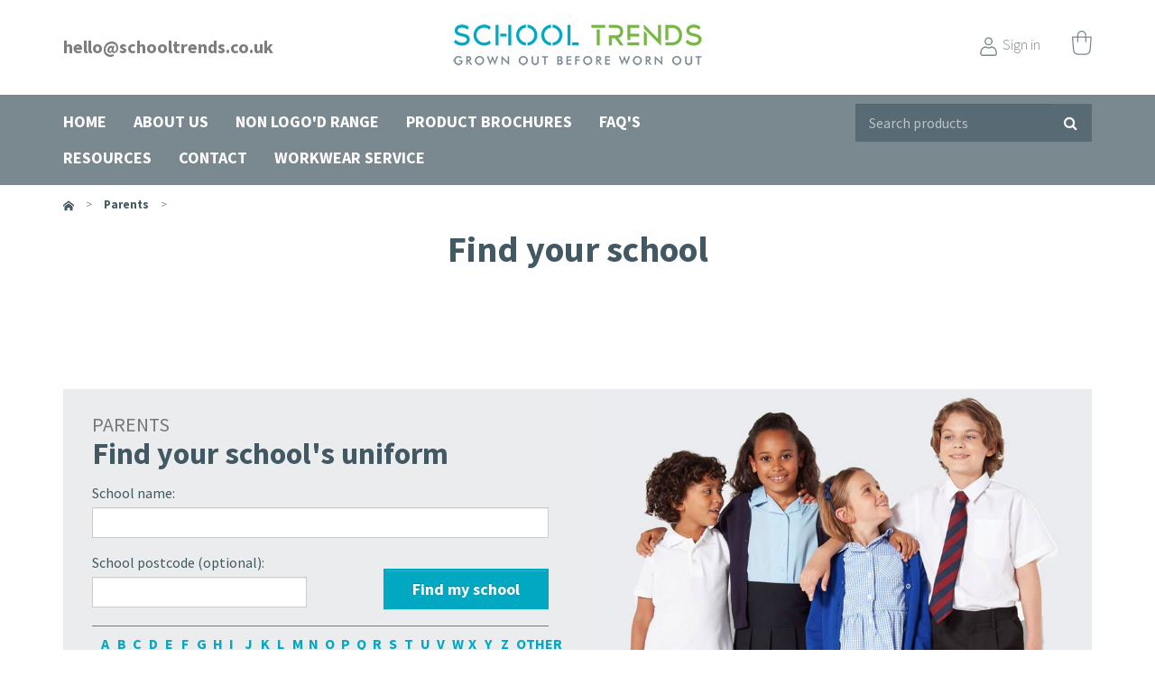

--- FILE ---
content_type: text/html; charset=utf-8
request_url: https://www.schooltrends.co.uk/pages/find-my-school
body_size: 143335
content:



<!doctype html>
<html lang="en">
<head>

<!-- Google tag (gtag.js) -->
<script async src="https://www.googletagmanager.com/gtag/js?id=G-7JQ2GBVS80"></script>
<script>
  window.dataLayer = window.dataLayer || [];
  function gtag(){dataLayer.push(arguments);}
  gtag('js', new Date());

  gtag('config', 'G-7JQ2GBVS80');
</script>

<!-- Google Tag Manager -->
<script>(function(w,d,s,l,i){w[l]=w[l]||[];w[l].push({'gtm.start':
new Date().getTime(),event:'gtm.js'});var f=d.getElementsByTagName(s)[0],
j=d.createElement(s),dl=l!='dataLayer'?'&l='+l:'';j.async=true;j.src=
'https://www.googletagmanager.com/gtm.js?id='+i+dl;f.parentNode.insertBefore(j,f);
})(window,document,'script','dataLayer','GTM-T589HMTW');</script>
<!-- End Google Tag Manager -->

<meta charset="utf-8" /><meta http-equiv="x-ua-compatible" content="IE=edge" /><meta name="viewport" content="width=device-width, initial-scale=1" /><meta name="author" content="Reuben Internet" /><meta name="format-detection" content="telephone=no" /><link rel="shortcut icon" href="/favicon.ico" type="image/x-icon" />

    <script>
    window.dataLayer = window.dataLayer || [];
    </script>

    

    
    <script src="/Scripts/jquery-1.9.1.min.js" type="text/javascript"></script>
    <script src="/Scripts/jquery-migrate-1.1.1.js" type="text/javascript"></script>

    
    <script src="/bootstrap-3.3.1-dist/js/bootstrap.min.js" type="text/javascript"></script>

    <link rel="stylesheet" href="/bootstrap-3.3.1-dist/css/bootstrap.min.css" /><link rel="stylesheet" href="/bootstrap-3.3.1-dist/css/bootstrap-theme.min.css" />

    <!-- SmartMenus jQuery Bootstrap Addon CSS -->
    <link href="/plugins/smartmenus/smartmenus.bootstrap.css" rel="stylesheet" /><link href="https://fonts.googleapis.com/css2?family=Source+Sans+Pro:wght@300;400;700&amp;display=swap" rel="stylesheet" /> 

    <!-- basic stylesheet -->
    <link rel="stylesheet" href="/scripts/css/royalslider.css" />
    <!-- skin stylesheet (change it if you use another) -->
    <link rel="stylesheet" href="/scripts/css/minimal-white/rs-minimal-white.css" /><link rel="stylesheet" href="/Styles/bootstrap-overrides.css" /><link rel="stylesheet" href="/Styles/core.min.css?v=1.4" type="text/css" /><link rel="stylesheet" href="/Styles/menu.min.css?v=1" type="text/css" />


    <!-- Main slider JS script file --> 
    
    <script src="/scripts/js/jquery.royalslider.min.js" type="text/javascript"></script>
    <script src="/scripts/js/jquery.easing-1.3.js" type="text/javascript"></script>

    <!-- jQuery UI --> 
    
    
    <link href="/Scripts/css/leonardHudson/jquery-ui.min.css" rel="stylesheet" type="text/css" />
    <script src="/Scripts/js/jquery-ui.min.js" type="text/javascript"></script>


    <script type="text/javascript">
        $(document).ready(function () {
            $(".radio_set").buttonset();

            $(".accordion").accordion({
                collapsible: true,
                active: false,
                heightStyle: "content"
            });
        });

        function pageLoad() {
            $('.calendar').on('click', function (event) {
                $(this).datepicker({
                    inline: true,
                    dateFormat: "dd/mm/yy"
                }).focus();
            });
            $('.calendar10').on('click', function (event) {
                $(this).datepicker({
                    inline: true,
                    minDate: +10,
                    dateFormat: "dd/mm/yy"
                }).focus();
            });
            $('.calendarMinHF').on('click', function (event) {
                $(this).datepicker({
                    inline: true,
                    minDate: +$('#hfDeliveryLead').val(),
                    dateFormat: "dd/mm/yy"
                }).focus();
            });


        } 
    </script>

    <link rel="stylesheet" href="/Scripts/css/prettyPhoto.css" type="text/css" media="screen" />
    <script src="/Scripts/js/jquery.prettyPhoto.js" type="text/javascript" charset="utf-8"></script>
    <script type="text/javascript">
        var originalSrc = ''
        $(document).ready(function () {
            $("a[rel^='prettyPhoto']").prettyPhoto({
                theme: 'light_square',
                social_tools: ''
            });

            originalSrc = $("#imgMain").attr("src")
            $(".colourOption, .img_thumb_link")
            .mouseover(function () {
                var src = $(this).attr("href").replace("/zoom/", "/");
                $("#imgMain").attr("src", src);
            })
            .mouseout(function () {
                $("#imgMain").attr("src", originalSrc);
            });
        
        });

        function showImage(elem) {
            var src = ''
            try {
                src = $("a[data-idno="+elem.value+"]").prop('href').replace("/zoom/", "/");
            }
            catch(err) {
                //console.log(err.message)
            }
            if (src.length == 0) {src = originalSrc;}
            $("#imgMain").attr("src", src);

        }
    </script>

    <!-- Hotjar Tracking Code for www.schooltrends.co.uk -->
    <script>
        (function(h,o,t,j,a,r){
            h.hj=h.hj||function(){(h.hj.q=h.hj.q||[]).push(arguments)};
            h._hjSettings={hjid:1713115,hjsv:6};
            a=o.getElementsByTagName('head')[0];
            r=o.createElement('script');r.async=1;
            r.src=t+h._hjSettings.hjid+j+h._hjSettings.hjsv;
            a.appendChild(r);
        })(window,document,'https://static.hotjar.com/c/hotjar-','.js?sv=');
    </script>

    

    

    <script type="text/javascript">
        function setOptGroups() { 
            $("select.optGroups option[value='0']").each(function () {
                $(this).attr("disabled", "true");
                $(this).addClass("optGroup")
            });
        }

        function isCapslock(e) {
            e = (e) ? e : window.event;
            var charCode = false;
            if (e.which) {
                charCode = e.which;
            } else if (e.keyCode) {
                charCode = e.keyCode;
            }
            var shifton = false;
            if (e.shiftKey) {
                shifton = e.shiftKey;
            } else if (e.modifiers) {
                shifton = !!(e.modifiers & 4);
            }
            if (charCode >= 97 && charCode <= 122 && shifton) {
                return true;
            }
            if (charCode >= 65 && charCode <= 90 && !shifton) {
                return true;
            }
            return false;
        }

        $(document).ready(function () {
            $("input[type=password]").keypress(function (e) {
                var position = $(this).offset();
                if (isCapslock(e)) {
                    $("#capsMessage").css("left", position.left)
                    $("#capsMessage").css("top", position.top + $(this).outerHeight() + 10)
                    $("#capsMessage").fadeIn()
                } else {
                    $("#capsMessage").hide()
                }
            }).blur(function (e) { $("#capsMessage").hide() });
        });


    </script>

    <script src="/Scripts/labels/labels.js"></script>
    <link rel="stylesheet" href="/Scripts/labels/labels.css" type="text/css" media="screen" /><link rel="stylesheet" href="https://maxcdn.bootstrapcdn.com/font-awesome/4.5.0/css/font-awesome.min.css" />
    

    <!-- Facebook Pixel Code -->
    <script>
    !function(f,b,e,v,n,t,s)
    {if(f.fbq)return;n=f.fbq=function(){n.callMethod?
    n.callMethod.apply(n,arguments):n.queue.push(arguments)};
    if(!f._fbq)f._fbq=n;n.push=n;n.loaded=!0;n.version='2.0';
    n.queue=[];t=b.createElement(e);t.async=!0;
    t.src=v;s=b.getElementsByTagName(e)[0];
    s.parentNode.insertBefore(t,s)}(window, document,'script',
    'https://connect.facebook.net/en_US/fbevents.js');
    fbq('init', '756483364888277');
    fbq('track', 'PageView');
    </script>
    <noscript><img height="1" width="1" style="display:none"
    src="https://www.facebook.com/tr?id=756483364888277&ev=PageView&noscript=1"
    /></noscript>
    <!-- End Facebook Pixel Code -->

<title>
	School Trends School Finder
</title><meta name="description" content="Find Your School" /><meta name="keywords" content="School, Trends, find, your, school, search" /></head>
<body>

    
    <!-- Start VWO Async SmartCode -->
    <link rel="preconnect" href="https://dev.visualwebsiteoptimizer.com" />
    <script type='text/javascript' id='vwoCode'>
    window._vwo_code || (function() {
    var account_id=772375,
    version=2.1,
    settings_tolerance=2000,
    hide_element='body',
    hide_element_style = 'opacity:0 !important;filter:alpha(opacity=0) !important;background:none !important',
    /* DO NOT EDIT BELOW THIS LINE */
    f=false,w=window,d=document,v=d.querySelector('#vwoCode'),cK='_vwo_'+account_id+'_settings',cc={};try{var c=JSON.parse(localStorage.getItem('_vwo_'+account_id+'_config'));cc=c&&typeof c==='object'?c:{}}catch(e){}var stT=cc.stT==='session'?w.sessionStorage:w.localStorage;code={use_existing_jquery:function(){return typeof use_existing_jquery!=='undefined'?use_existing_jquery:undefined},library_tolerance:function(){return typeof library_tolerance!=='undefined'?library_tolerance:undefined},settings_tolerance:function(){return cc.sT||settings_tolerance},hide_element_style:function(){return'{'+(cc.hES||hide_element_style)+'}'},hide_element:function(){if(performance.getEntriesByName('first-contentful-paint')[0]){return''}return typeof cc.hE==='string'?cc.hE:hide_element},getVersion:function(){return version},finish:function(e){if(!f){f=true;var t=d.getElementById('_vis_opt_path_hides');if(t)t.parentNode.removeChild(t);if(e)(new Image).src='https://dev.visualwebsiteoptimizer.com/ee.gif?a='+account_id+e}},finished:function(){return f},addScript:function(e){var t=d.createElement('script');t.type='text/javascript';if(e.src){t.src=e.src}else{t.text=e.text}d.getElementsByTagName('head')[0].appendChild(t)},load:function(e,t){var i=this.getSettings(),n=d.createElement('script'),r=this;t=t||{};if(i){n.textContent=i;d.getElementsByTagName('head')[0].appendChild(n);if(!w.VWO||VWO.caE){stT.removeItem(cK);r.load(e)}}else{var o=new XMLHttpRequest;o.open('GET',e,true);o.withCredentials=!t.dSC;o.responseType=t.responseType||'text';o.onload=function(){if(t.onloadCb){return t.onloadCb(o,e)}if(o.status===200){_vwo_code.addScript({text:o.responseText})}else{_vwo_code.finish('&e=loading_failure:'+e)}};o.onerror=function(){if(t.onerrorCb){return t.onerrorCb(e)}_vwo_code.finish('&e=loading_failure:'+e)};o.send()}},getSettings:function(){try{var e=stT.getItem(cK);if(!e){return}e=JSON.parse(e);if(Date.now()>e.e){stT.removeItem(cK);return}return e.s}catch(e){return}},init:function(){if(d.URL.indexOf('__vwo_disable__')>-1)return;var e=this.settings_tolerance();w._vwo_settings_timer=setTimeout(function(){_vwo_code.finish();stT.removeItem(cK)},e);var t;if(this.hide_element()!=='body'){t=d.createElement('style');var i=this.hide_element(),n=i?i+this.hide_element_style():'',r=d.getElementsByTagName('head')[0];t.setAttribute('id','_vis_opt_path_hides');v&&t.setAttribute('nonce',v.nonce);t.setAttribute('type','text/css');if(t.styleSheet)t.styleSheet.cssText=n;else t.appendChild(d.createTextNode(n));r.appendChild(t)}else{t=d.getElementsByTagName('head')[0];var n=d.createElement('div');n.style.cssText='z-index: 2147483647 !important;position: fixed !important;left: 0 !important;top: 0 !important;width: 100% !important;height: 100% !important;background: white !important;';n.setAttribute('id','_vis_opt_path_hides');n.classList.add('_vis_hide_layer');t.parentNode.insertBefore(n,t.nextSibling)}var o='https://dev.visualwebsiteoptimizer.com/j.php?a='+account_id+'&u='+encodeURIComponent(d.URL)+'&vn='+version;if(w.location.search.indexOf('_vwo_xhr')!==-1){this.addScript({src:o})}else{this.load(o+'&x=true')}}};w._vwo_code=code;code.init();})();
    </script>
    <!-- End VWO Async SmartCode -->

    <!-- Google tag (gtag.js) --> <script async src="https://www.googletagmanager.com/gtag/js?id=G-7JQ2GBVS80"></script> <script> window.dataLayer = window.dataLayer || []; function gtag(){dataLayer.push(arguments);} gtag('js', new Date()); gtag('config', 'G-7JQ2GBVS80'); </script>
	
	<!-- Google Tag Manager (noscript) -->
	<noscript><iframe src="https://www.googletagmanager.com/ns.html?id=GTM-T589HMTW"
	height="0" width="0" style="display:none;visibility:hidden"></iframe></noscript>
	<!-- End Google Tag Manager (noscript) -->
	
    <form method="post" action="./find-my-school" onsubmit="javascript:return WebForm_OnSubmit();" id="ctl01">
<div class="aspNetHidden">
<input type="hidden" name="__EVENTTARGET" id="__EVENTTARGET" value="" />
<input type="hidden" name="__EVENTARGUMENT" id="__EVENTARGUMENT" value="" />
<input type="hidden" name="__LASTFOCUS" id="__LASTFOCUS" value="" />
<input type="hidden" name="__VIEWSTATE" id="__VIEWSTATE" value="BsWiGFN0bpATiCo4zl/TBycb5+VALFBlCx/qXIM1TCcmyubdtoXH881zBBsvjgJbX1JXRJbPaKsYlRQboEHfkOjXOlgJXdS+dzJWozd/PaXEXHNEi3Tr/aSMp07mtAq4Bnu5qgTzYF51d5ekPBDmc6M1yThG65PEaMfEVJtpmtkLyfYKG36oEI4l2viIWKmVUeFVECiCHaw8F6fLqpaN6e9EzyxBIzqJQ5X/sAOXShEu/BKdAi/GW5bObD2KbIuT1kf1aENmVVDnKuNI5Y5chvActSgDf0Kd4ZkiOJYv8sLTQQxWPFDApoeNu+ybsTnvv6ioU0bpGE1Ruc5zDbuWCb54NZevsc93IrIKFAkIpa8/quj4rJoU2MJhjn5+YSVf+mtn7zIxnc2m+H5T6wjaN2dUfaBt4nUPQL6MT+IG12lIGCLW2GiFRGPrOGFsvhc22mr4yeBZ5G1GQfiks+0DJA8VeSpIGrDoH6grneQk8F3l/ukwnlN32/LvoAP2xbAgwba4L5t73rqQMcpopybRF3sFi7Jtenmw3EDvmb9/fgseh5EVcK4khDk93i7Hxrwz8xocVy1p+VDOyIBabHDBQEwfyHqpUARgxlM3qWBnEmhti+eZX+fqgRDT9u3iSOI241qaktMmkI1ughUuxY/JrcUg5bJz5c+rRN+/TlY4oZKpi3QPJR3eTmjCpXi67oLvQTEyCkIhHnyH8Kci7XQK7EMTPCIeRHWaC87hSCTJzUmzfpDvsF7oXbrKWxpbQGPQEwSGxNNC4HWRMr8gtT5wRWk5VKcc3XYPD/e30pK6aJhyTRx1LBb1V18AT7O1580nLj7MhdHlvwyztCNwh/vseo9baCQkuNZBRMDL8vGJ4tGJTrQ6uoR5yVJ5TTrQ2c1D5i39iGLPO3VVrV/JhQ6N981tgNkbiPq1OXfdbKW/oHruSBuhZj9HIh+YgNV/+qE6WQXE85jjU44yXDgv82UehtlOna6HWofNi/CH2HbCmjPtxMlcFYTtWiBfaocntgcxynL4/u1LK3HuxyaiAj6+1fbS8I6VmGyJMpit1SAfG5RyVRMIHIgQxsbyKMrby4svbZvgwiUc60OUEWf3g+C03M6JhOr03tNXgNxySqpGO4hthlhsuu00B0uWv8eBBFWelx0H7UYXRolCxZy71oDhSANcdClT+hPEdiYc6H/Siv8nLY+e7uTIondwidrYt7gA+mutjF9eJjEcymohBNf51+Scv+pF+gaO2ns5XhAh7EJNWUqjKwNmKWLg9/[base64]/cBZpXkivTDw627RPTzxkUu8lbzrVvqPmSBg00XWJ84HAb1VfLYTB9/+Y5NqZZxrthe561KsnnXdYeu8OcELAzKqH9TE4XjCh/02xXVTONY2kba4NSYdRRvbaLyvqf8iwHhDAPWF4s9Bml3DCy7G0L/tWdrm0Ofavg+7tjX93H2qdqULfuDjaXKOtOvIaBJqGwxWlkoqUfP9v8ItxjBQOPX3D3MWow2drrgNQ4MJLUC+WptF//kV01ihGjBdd9+bdCZXGsQqsetitSg+1/sdHQWYn9zKiyRqi+K4b1CC8HNwjO2SwruHqeW442z+9a99gz3miGOI73+C2S6u15awbDy/g0ILaCvCI93tuPW4zVslJqCqCZQc759Rarv4kWI03Phtrsyy+i8C3fPMNNLD0wHam83pXtg3rEbXJmps+9aFtlx6UI6QtBq4QoDb80gQlKdhzpaXONXqEUIpYE4wnJCjzXUkQhyKdvsyHAhZDAG3iKkvRM49bQtIP5OVU0fGB/F4FurnKUcrfOrxxoVgsC9BKhoo7wxahYjtFbJe9k1YCGXGRmlkUWhdcxejznj05yAicuHW9L9gQpX8laxV+qRpgCgF6ywiPNiN9UK5kdrY3EBrzFO06oRzdrAJE5vOqpUuyeGgWQJZ3kDi7DGJNZJ6QBQMM7AzKu1nc+ng+XsW0+m1zHZB+tYFcvozLTnYjlWnf0y/jkYmEuYG8/G0rZsOfwTFhDo/S8LiRufR7Vd8yC6CzNn+54AzOVvkxQW9ljM0AribZAaprJ1F5OLuWMFhZ80KlGdcFzJYcZKTQys4nmU2uf68bb6IMpMJJslihFoAGyykH90VeN2B6c5F5MP6iLJW6L3mMjDFQZUaXJu18qwZasdc6yB1qhBWgfTX9/HFup3nqJQ880VL7MXRYsRofTGpgzRiUrrRkihmTDYU7HlUNN39rRKPt0X7cm4NIsYjLNW4C3o4Z6ptZB5h4nAV3D7JmWw4A1THUw87Vq4Z7/[base64]/xlOam9tT6BayiKMOi4arsOCjEqG7uHk/PmtCwWp6VuUi5B7qFKv0MRx/hUeYl/ItiGSXQ7l8KrtpLCuQ3ScTa4/FC8cMfTvHnkPxavf6psqGGUf8bogMUmjOBIn7RceTQo8b5QpC267EuSfPNtq+M8SoIJJgb3vo076TLw2wEs+8pDbxYqqOOk+dO2QQPR+AYO2qlrLq38IxOIf7jRkBdY/jy/[base64]/eGgKoGR2msYX1uFYf8qhWqMrkNsG2T/QGGBJ5/cBhw6xYX8lzbqKGoJc937yKEAKvl81m7rO1Rhjg0fDKHQYp6Kp4lTq6PlNAFMdTGSC9oARGjS8g1TT50qbQ0bafFWjF/H/[base64]/bzA3tbsdQsfwndQ5IbKaLGjpoghAPUgmRclVno8RX1CZqNJ/E2evnH37mc2zbTHQnA/ILRCgmz1dBh66XpBoWxI1jufcrlNKZNcywlQzsTLUHScQvDISuZF4NKkKPfkfz99imNgLeVVUNWN1UuS84mDlaaFdQtsJPpz63SoXkozdnoKS6IzEFQ30Wx8QPWGIPcF+Gv6NeF6dFMbU3jxrqNa+xLr0zViDjb93i//TDj2iEA13uxDHCaeelKcM0MTvKYrAitkZ4cEeV5Iq51vZWxMhbgnP2dMVq+2UJWUHPcntVdndwo7AzoqvWhRp6lwNCWU6bWVbfyO8unHoZgRKd5Okr941LTbFAfrzphkd+c/lcboYDpRqRLHdpJJojYYssWhejs/SxvwzgTGwvYcR3MbFjuR7dDVA/5R0Gc+4oe0vNoK7eK/K8NQtK5R8a0VdPw2s43/eRoYTNT4Qijf5/bN5ViheEiUFGzlyQfZg7ALh4pFMo/eFUD3nV3RGLp/1sryiF6NbB3FBTTWFkfZKHIFA97p40B7ePlNttuurJuTX1/IwUf0Uwu2FIZiy1YypgYImAJCR7Zo/Gitc/t2xM1jQ3RcvVDEeqLfMCz3FFCG84dY/So2p3PJyfPuC6TZsHns2afAgzBIVBg9ASd1yjLDqbFJIfxbnRDmvK0ULQFoIHLT7ziPzvQLeJfLDBLEHENP+dHEG2cVZAkfl5stnGNixpzrtaoA71Pdyo41973SGslN/Xr9Q/4eA0XqwTy1FKJ8LYdnJE6jyRCQtDWAb6v8YKOpUgzvv14mK/PhjxG9F3oP4YZv467dOUqzRng6026U9vROHXs+LDEOWgf++bBM4vYtfMVsvlbyiK76DTccs9p6qN3egCgrKnHxPXXj/[base64]/W8sN1ZV7YwtrfpbhJiwDCi+0IOAtTWr8pq8NsD1+9imXZ4W21aNqjIX7UOQoPAK608MGE7KcBwBsaoiotWrJ7oT/cts0kCQfYgIhQ7y865k/7Ru5NtmQNVWero0l2pqwBs+IMlLcAlHAxx9O5LA89NZcvKkZPQSngVuAP3N9XSpa9qp9qLfmV2owRT9kg06whQt7XMhuPGp/a2mQqxT+Oz5+2q9H4tOPJfO7yP4TGVY8/QcI6WMwyRouLUNwMGxkPPeHGqaPzU/hR5PKz1+W/i0b97s/dlTMIa9cbeHAsvfrFaZ4RXkl0CkrkO1jW1LXCgjRmDci+hu4pYI18ytSsW9FnBkBfK8OnERSGYTzDfY2SY0XzrOw3/NRl7GwKLrCnWaQiSqzuGb/X9HOoBS2ukS0e0cjJJ8JM211CBgERFi4gJcUxtaNMrKnsIIIg7GdcaMcGebRV4UJfBWg1KyNnoh/Dkssc5mFWt+SICEcdZpKvRlJSvpjBDwbBuNl1ag6VgFxrvf0sk4wCKweeJB0ck8W6EpynUimmu6bZUuN3SAYhg+WZrKM7tpkxO73CLtHvS/2ieXYPMNf2I7//vHPrBpJOQsmydPiSsNBRdc4zLy9koQ1r+Hx9nJaVCP9fdJpZ1qTblxhTVhAdqaMuZmkfDhjlz9aQf1jn7LlonZXQMuC274YPqGg4fwBg/7VKBYpJ+8r7VC9rWiRtzU3z3IW1/vYbkIriHfcds2GMPw50LichhnHiy30RfWtAWhN3ytP85YFBxJ4dEPkHtp78b/ufJZdsPbzE+PGYYZ0uN4zh2VaFFAci9RW+OqGp9FO7bIbJ7GYKDs7tOUOpWD4Mi3e6NR4GaUypRjj0DtVu8WTbJH2JVTgzdMbwpD4TAGn/VV5n4ynUkurRdDXIm2ulkrix453kz24jUItKzH7uYrZw/S8ocULGgcVpkPhrpl2T+2Ltl4cp1n6W+tbWRx4Pz38LzT5g9R2XIuTtidEIuTVcxhpDifQQCQ0MCTQw8yW9Oe6JaWyojQaOBpFgPxfMlU8HMuezbpv+GzhAFrRMPDNbA8ZZL9tJMuLGpnVh/s3QJqrMzYgZ5uvtFvCQSwvphDNbM84iaFJf0BmvZ5WLLW81xrBHDUnUrrW8W7PWTvQ3MnNn5iQYIJtkKwAnx25AUW14/EI+1PlACWEQW1/UyW7vohK3c6CuKWs2tk3IghU5PE3nREwcUe10Z5RUMWeKxZwvYBaKcEs/HIf813i984icjRQ9EzgCIs3dQlnk3+87e1dTL3Lx3a44a8sV+RZoEHIrYOEpc3dbhA3z+tKF/QjY9Pn8JJGoY0GZ6bhS3YbFMtPmpS4b4IYnJ5oGT8sqD1aXzIJQpuqlISzlgikphK8W/EAaVOvTs/VYfkCbIeGRXvpCD1CBazgqAhujNP4Sc4YILPX1Y2rsmLlX99PuTfDZbqhR/7lrecE9N+o35/VG6C4v0VxLMQGqnUPXXuiuQMSiSfahRPIJfsuL0rdZiUMEBQiBXRUO36LmPelkYIE+owGq/ggHsv4xv2mdkwvOJXFgDnPX3Cg8Zk1kOIeXoYm61XTRyJWiMzyyjk31BbOhtrFPsM2S3qMmAFviWJ8HrokwKwnONJG0MiX8tst08tGIL2do9jSmYJpRP6of059VyiX/To2DV2jSTNxNCGodyiquX0h22jCLCmOIUvm0R3LaGBddWIcokTo7K5bv3VwDW1bQC16uIy953ra9b7GKU2YLHvFvQKHbNrztOGOrTPW/mgNeczkpMDFYIEbNVm7yhAiT4rPnA3h9DvORjgpa48L+U8fM+ebYXOod2soL0bdzgbeHtWpfv9aTamfQUcdPMCOAucg5rfzc23kCcCM43xf+pPdGPQeFajkNdAVjDixnn6TFQM9efy+/kehD3aegKPBxrwVA6k3WrFV5hXKHnd5d9/graz+EjtIfmONL5//juktvRgHNHL0Qt4NbsKYEe95OIT8doj/Q3aXAv400ERkpz55esehvICsu6Gh0W+107MUH47g5pPkGwydCnsHOJUzlaWrV7sG5vt1UFVIDDSOhh8Y5II+2mqkLbkNm9+bENAcP9iPv4d5MwQb4f838p8W/X80kMxGi8TfV9u3pZKCT51LjNAbzhqLbiwwB3L8+T1MMUGQVh3/lhe1r6K3J3o6/Rwub2BUx1kpmI9mLU0tY68xAws7pXMDg05W1mIz+XBwBtT8uZO+4Sjc5eCMq/tzoY2sprWp1n1Gu63i612JpNlHsJtbM93eBk0UhGj8jEJl/XI9XMTzrhCGeKeBju6DMix12NUm3PddGEDRYxF0hCQNWDjxtBhgSN6FP0ogPXnYwr8MakwHaSue92d9ipc9pSa4nSljlPVG8Zg2NKI0+8hcPxHwRlElKdFoJkt9MIwIDqQ7/MFZJNndp3qnTRbEXMQZE1SwR3QhGRP3zFlqHJrn7u0Oi1xxWiHeoGAhDPjupi3GznJYGsChWy4oa8eeZvtP73k5ksGz4Up73uGIQ6sx6OrrlP9SWOHCUpKt3vtPhGaYsZedDxncoZBWzPUBcl8ZtmfntlWJ86JFIHEjy/t86zeTomNo1sUE9w0ehG6amBi7v4UWGYGc+TXXOS+3qOPldVUaDSHsGNanCQ3LqLfZBlzrQuoSmVUvBKBNX1PK8IE4ptPsje5BdiD29yfSkXZaaLO5l7w3G1oUGKZYa2xBKptbeX9qS/J8p70BIoc4gW2uDVsObylSRTwDb1HsZqTQz9636KnATCG0KeyGCzhuZ/[base64]/mm3lvHTGeYsoFpRLZEvPO5qcd7aEAADoDKNzYd6HdwSUpimlQJpO7jaM/gINnEpqKbJ3IBvRr6H9aQixfvOuUNQCjBw3hVjyuCOjzSH/I/jAdJVMUJfUNUEYaSshmPvB85t27b7RHsejVRO9V3IhML5F7i4ptRi/y9QFgBj+HizEiVjWLHAbHWkpEXXJioeayFOzfQuVMskpYYXlTTlox8WwJ+PuPHKTldx21gEJDOjH0bhTIRpQRk1mbPQo3cl5LsWe0k1lYSg6ihzFe6OqQdYcC+MxepNoLMLqzCr9spoXqeh1CoTW7QFUOPpPJ1RnE7UaEjZOxVeao/CePCXE5AsshAuOjNK3tlsYXCn5h1vej8tCUnvX8FL+HMpA23qQOhtASfxrW8jKpgBN8rvkfAUUD1ze4B68Fge7yBvJEe8Qks1YxDxtDvvMtM8Gx3KUeixbTNojjauyNg6daluSB965FCHhAKcvHIqhGs0fWwLzdY0NAc8fLFZJOmdQOgZwP0Wb/lOFO1PX1Y6qrC023r2xvrcd6V1Poui8nHyhHWG5aEsiq/BZeLdDWspRTDTQ6EZXp9WYgGFqkNzOboh6+xfvNZyp727RLsBcFCJZNb40NUTvjTjLVq6Un4sbsz1nWNz5rmnczzXLNBMNgpiH8cgzxlNkAwNn9bCMW8sEYAvOFguZOZkHZDjXBG2/Ld/2Ux/f5LMUuw78QAQ21Pf9+OXGcdJD8wO+gE7Yo/BZUngpb+p4IVCYLjqE9QlrqlNAJadyLDpLzrXPTXezZOJBRSlZdYXbqts6IdB6UoFkFFMmPXT4czQZhXDqJ+shqCucrXrtemGQsE4/WNGptZ2kppycwE+Ut3+gjuPfSE3ys8FoKW1nxDM35tMdJaJ7zZu8OqbiMnsYbX87mCnzx5AFmu/gT7VAEn3mteD2hSuzDh3GyG9mDFooZ4De4Wutf1lyFv960MtEa+sMWI9CrKMkqgodseipDIXcklkTAIxR2ct0mBXeUF2OW4rGgIIgmq5zJ3is9bZk/NSVAldd4ykUjrsMvMOV7pX8ZOWbHuvyGWTLRndEO2kakZgivb/mF0KndVXRUo+Q+HyaaQI1ODEk3MMwfGNeSQprD92AuGq0ooLkFNcWGXRCJy3YJXskpbdEpGBd7P9BKybkWgdYiAsZzP7cfi3xbKmpiyFzfoe7NeWwGoq93FOm7zLYSkLOpZNV6THbkyVg6NozvJdXA5dwf1b0Lp85gBgaOm7J/cbzLRGeGPLlZ9aCzhnUetlD4pwm09noAkVMS/C/wgnZOiUc2l2wfijB6tv1CkgvJp5iwuorCzvksBJ33XvIknX7BiO0voGCLN1Zd1U7rqOdp17/9RTNexNTpyjCPSErkFG1Fktc4C1l9oxeJ6KqsldKG82ta/v/KC33xx3mMzDai820RcKM+qMEMVSbMrPmVbSZSvnTGfDVjiEToGX3iQlbJ1VajKhELivBE6DQ3P0YqVI5s9fsGjweNLgBN8/fztY+EVFSaORh5UBlDe3uOZ/[base64]/1PUhpiH34S2F6+iZQOVog4SHb/vRA936fEb7G58W1g7Hvp2DYKEZ80rgUTS/3k+jsjdp/Y+H0ts13K0sc0bHVrDWlXWRbRD9TTBdkcZEjrFY1uIm3tZRK6wG4XTmJb/JKcri8/cTTYgRc877ghWRwpeSEuOZPDSaY/[base64]/LMd5U1ice5cfadP9gNSVQQBfBoea9rm5D0vp6L9gd0/qcebpJ1TB2xgfZUAkpYqaG81LN8tm2nf6LElK0DfoOfPXuNA1RmKRXo5SI/SX/LA/e5eR/4Cq5bLmvftjdpfJ6wgRg7CcnaW57Q9Tu1WBQOnuNUyzaYZg7NyxWgrATAkqZwi85Y6nTJH8cpcIX/zCHle2hPygSxrcU/vM/[base64]/Qb0FPpVcDHn45q6qCwUuZb9KfBw6xsoeO5Gwe6PbUIBP0NX4YCuPzff/Ft4BF9onribkRUYXxUfrLX7fvBRGVW2iI+T+SLeE7UdG1p8aH/OKYEtJ29BYHIAN+vHZb/KCmwCMdi2lSjTFtCE8MlY4ovVp1TbuDQjshUC84kj6/j88yIhzLFUkr79bi7lJMi1w5kk7OfIZPLQep8fU4qRB8WEL0UB77nUxin4a0mgOrqvYCKZyOmdoZ3FNiRsWHIP+a9pEORYZkzn2mnCGyuY4MARUg4+nrx2u53e+/E4sQpxtIUAZswqSbCLFxW4+prfZcAPAgJPQWPOo3RyAMSRHab9bBYCOiGB/o4/+YttVtns3d4MtM0PByE705rmlu1oFLq11D81SQ7giG1AQ9Jd+T22qbRs3xgI4id2rHL9C6oS2u5Rag+9TNSNiweNktSrjK/yzwBhUXAYg/gu7FA3lxD6SqT9MOpM2CHsMeVmE3Iv8+0EXdmlhWTW5HXqaUIFxScL0JbiZIqw6JxicxbwUfMKZq7kBZwVbQfE4Ut/qVTzIR0F6zDSu1QBLdMoa7f2gflJA1dKk4SI9+IEQh/5qqjJHl5eGfc6kQX8IDOqJAglW1+oNfUmHrse5vn67HDl63tioPNewhDgDAo4pmDSo49D/6QWOimL6tDWq3tlqQys0pCh33yRN6jQEuB1ZwvkOXU9O/KWubc5CX8F0Ty+9ZMVd4zEh4pxKeppc/rEQ+R3d1yxbv0ZaTcYk186oD+iMPvDbVWl404PKZ7tF0kwEoI9cCFTVQlQlAlNQ7SKw9O2Kz3m4OPv/e9UsyiSD9dwmzja3pQ+K2LIPaiVUjkkECeB7eHuaRErl5L6eGrteukMGZ6+uMS8lcpv5v2wiqvwlYiQUhAgk2ThT+ro8Vge2su2e9mL1v5oW3gBYQ81lLkaMtZEwqs9me2H+IytQ2ThYWkkE15Bv/[base64]/Oc/YCivrmTHZFhkibNLYRT3RMoq3KR+khCga7GOanrzVJlFMszmVDlQKF1G6Z5GsJGNLEPG+HXMFjokJ7h+PFGoP6l4A2ECA6lztu054KixQPpTL0p7dIX5J2HjkE7ZqAXM6Ho2SZFJk/uQpo8WOWQB6J5WnCJmk9X/TnI6R4uJUDkv+ATA6ln9r5hmu6JfNdQm5IHj6E4G1NeToL6TuCCrwtX9ZgsqLKrRHt0LnBz92IJtpg9j+P9htz3XeqenXLsgmsV7cVUeWLZZWcAo0YxOUe/7yWFNzPDJG2LLWEG0yy7E2KWhQTzNmZcCFoKT3d/aFu/HHPQEjt1LnCJUd+vDl4lcUF4rMXbiDxKcWMJPnAJTU3sZFSAmofGqHgizx/D/8Wg5tmuh8NOmfW/zC5O8bYDpOP9T6pd5GbI1xawRiDJTSs1djlie5uU/rQMr9N0xHbeTc/T1sfE8Cu/MMmTL7UUcX2NlvoqD2LEfO/Pw75QP1FOTVPlrOlSVGsvPPPOc4N+VkMxxPXhPFsRu6eGJSoS9erWuxC9Hvw+l0IoeEeQj+i/7NZ93mcL2GXfd1YpS2IIEWqZigTAgmTHSJDH5rvH/6f3ySkvYmbl+jjOPlJmJ2uQdMt03TL99hTIpJNfyyQirz2h7lNRiHgrrdhWhgRfc6GrDUOOulDQlwlZ9pcy+kP354tt1WXasua/4cEbwCc7FdauD4q6vBKBTxXRwRW/Q/BAAB65P830KVDt04kQ1JL3J42SHJumGo2rgg/7Nz/AWiPkFDXjHtr/9gUAxhgtdDPVmmfZF2Ec53wG06G5tkwFlF9V4lHbliEucGbEytkKadzdMKevGoiGKXVvqcG5CeH/sjBRyUKB1j/nmMAddq2LJWHVLUHNMVULPSg5hgKYzSRrgZnLbq7eHQaQHwQT6Fi/QdiMLCf/YrKVsa1k45ohTsHLttOVdcYeWXVZC2DZS4RZcUD+7Gc9uUODkiIOGg2QM6i1N8jQSW3LAeFpog0Q4b8YfMXmbw3XDBUcJbwSzYujWbcm9/oSH/WN5YwCAzBDUBzfCe4CeZj5i7s1cOK36a06sH94Vm6MDOj+08MI3KV3CJY4nY6F7NqSvabsrtRXjhwnaBQ0dgVWL9fM8Rb8lQ1PtTxjXErFThhajsp1GbH5TZ7pqK/6iUuqqACjPmszGk13O3Q9DB/GnHbLlv8YO3QeFOqx+7Oo8Lf6HAaMs0Xc1gead3t456xhn0wRLpmmPSiomQHtRrYwkKi7CJNfKFng+YSbhaf1FlC6TJ/vBsOvhn+cy5j2fNt3D9NAo+Vs/U8yYmihtehf0fxAXaIbT1bPD2E3o12NLeBGHfYn202GvfkGDZT2Uokw693SSeuyBQbvf/ebqy3itDYnQKcGV69R3b4Z1ySig2oRYa2hOr16eUtLqPQaAXWCgIsCGpc4327ZBS4a+Wy1Swxq7Ez7c5XaspnMTd228/HQxtknI804385CKM+Z6fLEmqe9fkdvPATAsfKXGlCvBeOiPoUIIKE4sQuJjDXNN60rm/hQkUKmVzJli+LLnsTxgAi89EzNakFF1Lv3PC0u03W8e/s4JDENsTCpujwRvEAJjxKGCGEwSxzI2nyLKLNLybqE5wNvkmE8UhEh7EagAyR5N+iW8Gnik/I8BQkf8x4WrBxnResLQAJ7J0IlB6Yc9sOoT9OsxZpmj0VzQ3xqSC9i70ds7OuEQ8NJcKXCOiX67NZUE4R0fPJrRryLh81t60G1/MbgvUi0en3aS+57F4PCf3glcEt/zfLIoHhfBB8KtzAhV+A8P70VQhnT1lFxDekRx2L0izdYS4Pw4xM2PzmaRSW80X6fALgEfhDMs0N8LXnohABAO+iRErFiQt+W4oPGRdoMU7KLZYV6nb+xtm8jBt341rTY+pV9ZPbqYzYm42YNU5g/pmyAshMRmZOyAMO93ZbZ89NPDrjxjN6g3YXchVbB5pa4nqr180uqiclTdDxWwKybjWnkETVtT+UugpBuEf+GJ9e8mKDUfTZ4lnfz6MZbvKpKIBczuEi4By1fBU1kRPHAyTiUu4h+h8zjVvyqmukQzrQOD9ahCHd5IPd1yl6skhm7BTiPTHo/7QnhKqaPG8yk28D+mrY3iLlH48dJgp5fB5ue8tTgYjgNZKvwjtztPYjgmo61V/QtnLbLI7posNsXDI8YUFy//5SZ0SHcykRy1luFHI11AECw2xfv7l5TiEEeN0c6VQYPZWq6fsKUiPBaWtwxdCC9FOnmhzx5WDnwwe5zZk2l5eTjoEa4eBMhJj30ZutXVGgOBppdHHWYUWL75MxObLvWp6+8Kr3Fyy+/vWSEceoKAqPTcEXpu1eJD6TUccLwdEgVMQzbWcG8odWImXHnRK8d7BhJCf/wDrxd1T4exDwuIcGFJ8GYAc3y/fpX1D6KUZYcxkOpyJr4ENUx0hpj1p3Is66Al7Ys/rNvN6fucOEPRJgfPL+/vcQNhfd1lkW5V0+C048snRA2+jGKR9ySJ7N/5ElN8hPPlOmMmcYMKHVqGDIWYJmpebhb+Yq6rnpXuvfZlNLbtp3ml+vs7shYVBTU9EiIydu+GYYmCPDI0fi8Wv+9lJiRZgKs1NWkAzjoS4tzhdAEqoMnAK1N/pxK5Sv0wB4a1mDpa1Gc51rlC4T1VZBKwTk7hpS5b2SsJQYs+jTV71Y/BFQcZV4E+cIIt+eJ1JFoy0Ht7mx3FWNdJKyjyLEdT8/+szOX2HESahNhF8WVbbk+cX0i1xyRssUzkQdI/Mqk2+jUZVZkAcUpVEgix4YsW708KXCf9LyVZUw8lK+Rr5iau17pp7XjE9BfEkdb+SWWIlnRAI2DBwRJUG4ONbXUUe7wU0p4Od1RrsFFh3xSVTxx53aclQZDnHltXpQjPc7I4uMhiz1EZfdqSDQbvU9KSyHSTYVKZH7xpGJ4JU0B0OstJ4YrufuddazGDweF3q2mP//kx6c58jtj6gnioBiPfxXp0Ea/lKrMYKliW3lWaPulJBnF1tTPotccz7/[base64]/yoSyeNpF4yT60Rp7Lcuck9IpnmtfIsidNKGD/s4aaM4DM5A2qV5Ol2nCN2AfSipbakkEq6Ngy8Z6MkOmNbB4sDhcAy2nO+hhNcXHqNEaei6NQMbeLx5NI27fS0wAEkpon5DEw2S0jSU7ZEgTDBvgQ1HvNLvtHSnKZ4zoVFaf85+L9NZawo8hPDDsKRz9zX+xlN5TZ7AoBlD90WIr/eFijeGSSrJVaR+yr/+Xcb/2/auCObFfrGmiPy4JoFlaWpqKr3mQ6UxLDF0dlsVROm2WWBtWTfyGOW4UqYfxVB2/+e6kYcKvcVEKuP3mko5eV6L8zawp2U1UN72+tWLGT9U3gFEdfkkJJ9PjrBzP2wfcwz93Q2FL8m3jMxpaYWm1xrOMnsie/D9p3zdmU5Gh5ZDIZgQ3icCV56iq9kHaarmxQuaoD1Fx+NfuV6L8NLIBKACUKt2OZ4AgWxXXUCw/k56V1fGoFmqvnvyaneE+Y3LQ4L8aLhFX8wdQ/qgfy2pcxD9g5lCFaKJAQY01PeY+rPTj9Qro0YHGezs8G011lc65hYG5s7tVXqg9TngAk7F72UqNm7A/xiDuAqVeK5RoTv1XGDVD+qpsfS4u5BlOCYnub1mVYO7zf5yylckgzQid2MpcWhtwNrlzvXSydcnxWx/HMe9ggdD5ojbRyR1wLbIy+sGo39PN8hR6/4IG9k8kcNU9ZHSioo6pvJ2DQADEB/or2I05+xQBwAPu4Soa5VKjnK1BjqPWQj/1kCNhCv/zoBtRiKSlXlE0DNW4O7ax+kPiGtQGfbTpYG6RxmeCDhHycEHcIFuNNTHxt37RNlxqr7266YMOqbF3fy2Q9pbtWNwIBycoeqDR4+g1ize2wfl1WBm2EuMan5N8zSJxyuwKqtEXum2161VGkqTDyiM59LLv+ewRwwIRlfDNjySnM18azmr/xYQWdjcmsBsDNzehK15Z+Z7t7HTegcCNUPDS9ausf2bqjX638pm5FCGyt/2wzm8uhVR+1ERhLMLsA1DNjloJk7JY0/nzoVJQNwVK45KlgzDMuOBfqvdYSGBUB3Hs+TOzvDLCooaoSH03X5h552ATnkVdI12IMsQtSE/HTo4CJKCT5MXvyVV9YUIrx+owRjdg8s+k5+dHzkVN7KN8STZ6h7Ev6rpLXJCtDQlSFf6JAPVQ1eGRuF/Ek2rMOhokqP40pkwFxz6wc1mx05uotcipfu11JodfNt55elq78Sgpaf7SI0qp5PAhI/qF1P41xlNyaEeBRJ8eClzSl2T9rrB6FR6bZKSqdf/jgGEQ04e5UkKo8yr2hZB2hoflKQovVB0SRkAqQKsF1yJ2HPBGcp4gbjPFfAwjB+VSM2U63g74U9HtsUnxRY4MzMh6fOI8jWvOpwixZYI5xb0wpRjFzN4hb3BJ08sqiI/fLZd1o/wRgpoATsF+uTl/00I+MbWaKavi3Le7VxOzsDAfRvLDRhdoyNxtqNJNCHqXB5VkaZCmmYmT4ul67Qo3i53fEvxCo/1Ab8XlrW53E2Wo4vogCRNz7Hrc4yLhxPAdzW7KTvdiIjs0mreMa9pIlVNjJQcCpDouR0ilaePj675+sKIiMyOGkJb4e2dx0ssQNu/Lm5TvMGLuB7EQ6CIfJiq/[base64]/wNA1u73p2x+zRocbfpaVWBTZA66QL+ox1Z2dbQb2xtc5YKK7mhc+WxeuCv6shFqTFmMC7IEUaNa5Z77uLXHLKJtwLLUXpBEJIfzWMXt79STegQpf5oPhk3t5QBIQicTwthkjYDQ0iEzD+e+ge9z/GTPxtZ9pIcWuqNOxTphYXyGAEx0RE61hhYOZ91IvauL2Kv7NDew+y9yqIlR6OZQ6mCYm2bzP/xGL5HXg9fzzmJPHwXsO5cW/hOlhcGIGOIfNfmkaGV4JqsOJSD4da0m9hOL+ncJ8eEzn2U/Y3x/aa+BBM2JgnGabNEaUqdPknXwaNSqgpf1P0RsYG2IszT+OJDr+TKaXo3Yu9qGhPcQKJwhdtONFHcrd2qsqQ0hlCOehhviJ6ZUWz6Z+gF+t4mjauDd7gel91+BU775X1UPwDSGaqvX5K65tMOoSqIy78DPWuu1olVVUe/sB7TOsQBCTraYIOlK65m2h+FKDPXNwRazBBDQTYYXRJLdqWmu9by4Um/cB4ilaOKL8VjrYW+1O2rkS+daGCHKDV8AZEdcw6wvU7MlnQC3EkQbYAjS6cR50h54pu1d7nP92RjiiXbc0UwaBHmhDGa+GiKi3P9gvpY/mbUC5CF4vFax0OYXdVJ8AADn+7rQVgoKfHmn9jO3o8RgFSjOR5xH4p2PeorjThlqXK04tESslkScl8DfPsRIzcbxuqT5Xo8KuLCHyc5w4llp6iJ1OL4Fe7/qxWU5eV09ms21hCipLgSiB2dNAsetkA332PcClFj2X2IvMXt5A1JsjyFIXi1Ff8gPJ8TsdYVTDLd/flISqWakFhFJukuL1D/[base64]/7trHRkJVBHfuHpkEfl6yh4S4bPl+dAp4Yj5TbVqyEx2UpfMsKdQ5up+WTSu8TRiNluY05O7HVm1je/[base64]/DazJM66/OQr0hTTcFM9nr4aWFPssoYC4inzOYWITQ3JZIJ1VP0vnTq9hZhV8T09oxW4vPO8QaBGgzPm4ErKaMwX4BH7HF7aNjobhrhymitlF+NrGR05gc3LOp7eMEtQNxF+QQil5lmtP5+AbFHP5FYvMnev4XEAXTvCMsL93fMe+sGq4G/jS4hzYZNNnIJhZQa14rNzV4ZToI3IWZjItmoIEX3Lzy/b/SVtCxuHUShLVSkRXKOzCv3/bGSf+o+ugYiIOHFV8FAVKf3sj4kewvhgv+ahoIWO9t7/n9cVt1Co8VlEz0W/FET1pL4cVyG86yYydqJM7G5zUOD/jcd6t3fJZX5h4mIbDg+S6Eb+YmgxQ7O3/w4JOpBxdv/tTZt1jNqmZIEqNTRwFYLaIJ+RYDpRSIO3yNldL9WAcNTDNpSjivwsu4EJmVEPeLDuVq2AVr4KfbmWTxz2DG1jUG4191qZAyQIyvg7uJa/6VLGvaxm3TxAzD3d/8Ujuzqq/8LQd4HWp9lfRoVf9hp8NNfGKeQZM2XAVwGnvOsxceuo26Ms9nwgVYZsakTCwC41XjMSUbzHMgcuJsmc8hmZk9JTzT5kVp+FQ4HekV8GSOxM9bf6WB2kOx/FL+eCAMFG/N+AENiriZnBZmTLvPQnNeyU1h3+s/hdcAs72SGwjFO41AZdv//JSgY92DIi43dXxHhU6G+0LnnzQFWz1N7FTY7znKvUBN88osiXdvg/4N5JbwZzvG6FQgsZMi1SAofMNh3weUKOfc9apHV6qi/totzqGUokskebKv8kdJMGUYPRD0i7clWScQPGOFsNHi72tQ07d4271ekbBoIWrTPJCV0a52vfxgXaLzuZRqJ1VP1z7VT6XB8KODh0Am2vSi+vAS4qnLKlpokdpztFwlTnAgMoCfGC94Cju+lPc7dkv+boCQXuEY0xYDtX5dBjaPJJwrrR1KKvw4sEm/g9ZJEJCd9irw71xwlAbq1Vf5UMALWNbiUSvwGndEmRogW5eEEfyI2/6lc+3rTrqsDxCYZs3KXx2xpPRNyaqCDB2RpLTXdGPAcQdnBBBF47KEw+so0YGHdSqrwwAL4DziTaGm5QDEuJ4JlMrXVnlL6bpCn03sH+Fo7W/AFvBkjYkP9pDx5IalUjtQIkcFb8//Opsw1p1urDVGV4ZkBvoxhloNZFv/1o9yza+nrd2xoTD1t4+/0nOrLLo7z6IUX8/xWMw+GKzh8WmCqM8/VLPILP4850cfLp0PTJdJR/fO9Qp6dZQiYcRBpYJk83QwLTkRREzCkUDiq/v0FcXm9rSEFrXxLoX892zLbeFhmChXPKgH0emRkdiBFIpJAlQ3EgVxC0yZI3C+mnlSRe3HrY1ss46JcOtJwDY/LcOFqYKfDVBEjUK7TbouxcjodWdQ6hFKJ+168zx8DWuHDIcRsxN3Egw9ksaZKcCc09KhWDn72xO/r0UniZkMAqmPe6S+WFzp7ORHl6n9RzaaeaaSOGkxh16RzJFpL8ChLFjBzRlqCPPk0zrL96zlVVcWhASf0PyyHP3X3Lf+n4S4Wx8KYG3xR8rw0spYn2k5o5/pFUFRfifZvSmXeaNbnnHsxCFqW0Y1Q2PIQcpfc7YuV2SYUj42VI8e3+RwDmqHQgBsm6UYyU9nChVxHYMpB+L/J9NP2ufF2fGYGp/7vBFDtXvk4/GbFsbO7WHgkGT32BG8rZZyKoSQlOl3huFIiwzfV36yZWZoizZ90ttOjvu9FNjSO4nQiaqmS0Pbt4bMzvOH0cdDsn1Jxj23tS5eiOPxid7/s5msLqM1j3+260lWzhe2yee4zlxQ/qQzAzmQfEQS0u0Zv9PUyjXNTUBheDTL/PmPk+ne/GV6hVFgVAfm5IrTMwh0BrxqaulBkmSQ/9L8SrbLpuiU614kedVPqjo2ob5GpIrya8txs6TZEhT+ti6iM6wkvBK+5duua2VdFC1yFHHpo31WrAS+2CA5l6H+Fpx9qM+aa1H4HhUcFEreEICLTK36j/Wa89cgxcgbxXHanB158EAvo80J+usgpD+c5l4bGMEbiGnNBwln4MxpBTX8Q2F16lCFAp6RYrcTS6V9833Ov5BMDq3gl4sDPTaXWIBva/ijYLqm7i5OwLybE8pL95xNKN1rm71ScvaGRcZg03jh/R0D+ev/Y2FP61G/4CD+m0+bUUV+B2/MIZHybL0ZBKl1kjTKyTBc3dMuUaGDqb7gHntu9ZfvSWgPqiqlWOcZf8ti9wzNT7eVT8kNHJVgv/ETO9JkiwO7ZWOdOTx+TylvKCU+HuUqIVoUACqurw02L01oI/4sbol+j/ogiz+TraAD06tFolFuUHhHs3ostWFlHFYTzepbav0btQKWBf1PpWF83hi+9m+8Y5li156tu3d3eQ9chV48Q+GSoVxIUyhQUVGLPidW0yf1REgfnz4yjwa6FafIpo8WsrvUa68dLZ1kXl/QFUWI+EJikzj9GyhcmNSlxlWZXqgiG7/vMa/OV6g67bHT5aoGyJcpT0VwX6/BLVn74Lt/Tcc7oRAystDfsII97aXlTnnTU5JBb8Rey6Th33c7red80NrgiY+8331B6EUpZbn0dLRMBH2L556JTM4JprPkufa8/lpP4yhkhRsVLFATvVv/MvsItv1GMgx85+k25hkOypWxxh9djRI8KpScSWy0AupNSS+eLTXnz+kcgw8NFCS3vN2R5e8rFu6RYG8jErYJgrraW5LLWPtkxLQhC3AFz8tgz7iqpz0gaxLuJLdcDluP0/BM+QMuFAKnWsCgIHYDwLJulJFwAQwpLosw/wvQept8JHoKHW7c981DFwV1G19gS3jZyXlz7pmbYkQZz5yZqc7av1dpW6UqJFnZwM7TfC4FOmzxwgXepe/gy509kZaDRtJhGPwy+PtCx/hYfjwsxh9+YE0Z1Alp8HRDu/109elYO8aUdYHGwJBIjTqMpODA+Cvq5v7woPdTvJ+FXyhP9ZjM8TuV2DrDekh+VNqHwGyfjhWAkCo1zP7CYXiS/75s8UFU4VDMbBb2BFRRDpe8cX4qrGEP2PVw5MqFOoudHTAYWjX5dTf0i+VPz5I/LIr+bNE7YuikQ/HozXg6XAiqaR6S28t/Pyrv1ml0lRtTOuGJ5ufEfP+EfpF6kUOpw/n9aWmsBcTZ0vjjYA07BGuT0jmLt6KGWN87Bz9iG0BBVxfA9vd+ubeumdcuJi1cMR38hUjomTMvS4ThKTKmp3UbZ1rlnWfXkzKWgGNPw/KyZGNxwGGs80LlzYxKK6+apmnYoDnuLPAgQNMg2bMpkfG9ywGiuEpuWSu5Sra6SKt99QBGkKNFfyb7jLudMu1Teo9hX9JfHAX8pg/92GKHeWCV0NAaE2Yk/qFJSlPL4RxgJlo/vM84C9eFKRW1VzgP+z/Jotd+UUCezWj1jBVghsD3ybBdKiFng5ezvmt6L4Kc9VZrCLe75bixYp44ptdyWEHwTU8jy1SqPlCL3S9luuuU5t1MY3G2KZUj4GTlN1g50G6rxSsRz8GS/90VrdCaNF8YV9ZjNs1DukWwgK1jriRFFCOZ+ptJmNJt4rFssuQuTIarhdmwGZK81pPUk4I84n9vYSiCT67LhMnklibzBzpd7GqyqLf9pA+RPLP3svtTw1IjqqukI8Y4cYHF/5DgPqrA7bMURzVjorSWIKWVPArJMhDISMgvJVxZk+ruIfJfqC5BpYUgMUFZKSdmtn7fldDT8u1vQ4l2BY8ZkO+olOXw06qq2QhaEZ+YMFaqsNPaWXxrODNWMTx71AuFyyAFz6du2Dfohppqw0IAwy0DxB1SSe6t0h7EbzU5OApbpRI90BNYPKct99pd/0ARhkNWcRS9HKvRHIyADeIp1VA2ug03OGA5K9WHAEaoP0F3KVFK2IwQTia61VRrMKA4kcOzTGqaH4Gk1vBgOmREFHVFy7UW+LURJ6/hNT9Yo6LRVC2LaS/sdPyXZYm5Wfx9JSJRpnM5nV+HcRELI09NJ23k6YjbGLUq6w1WtCsscDRF7lTNrOGyYoG7oiYQFK9bfqG+OkmuEW9Hiohl6u/+SvB9Prwd/qKCOxyPpEyG2X3myZ0pc34WrFFLGZxEAtjR7WWwskqfdaW+Al3P9YZzXm889vfG85bmZYh7h3gO3aykn2oV+gLDsyH7pLTkGgQB6+O2bL/4T8oeLz4NMFcgBMH4rxmybfVo2n0SZd9bhvv6FQeeONixcaD9dBoYcQeWr49GybvMkmL7Gc4r9/das7JG2hssdPkuLLbVrmOrHU+MAJ2amhO1xTfj92uCuAX+M1UWCpreB5vFy+6/HKbcg/OKKqHunB2Lh/OXHDrSoY6dqDn4q1nYouZT4M+jGyFVWZmogtB4UDlnvrYS1ewUYtwt13sGfpoiPrhPNE+DUAeGWwO3sZwwdSIPOEkolUCkHyf7iZ7vv1F/KQm5v3vIhNjF7JxXtR5AOPooig1cBoFwfl4am7vFFLQzUhHEskngozCPrr3T1xtfSmUMFCagGgUAMYKEnlR+Mk4vCmJtHjPfkfLC3GvdLQ9rNcyJGiZlh7lZ2C/T3ajlgZoRdI2x9hqgGZx1qqFQlztpcGh2cjwRotsiHNbwo5SfL0wCNt0Ud4PW88Az/LQfusA8ZByslS14ruHgrapX5Gg4SIg77w425JhfJIPBY24lbbNMu/GrkNRuxpU3qDdiyXQtlupx0RElUxQUS6STE1JdUDt2WHWTJDLsKnGdQm3XqPJPMUWKU89azkvVsdCr2phsPgEu8bMKLNxDzJdv9p+xk0PkBFa3Jx1gftqP6ZULkC5dwuZijNRLtzrn148f8Wt+Jxpdcnltxlun/fngyZtLSS4IYNniC1hDvTHdc5He0wOO3wiApMUj92a/sT523ka47Het/MNt2zjwp2Vtxl1+CQLcZmo4QkcYX6dmfMZLpNVVGtmfK0sspT2m5eDgeHJI98urSgQCwBaWHcDuJ2WwZ1FJtmDAJOCxUPcYrzi92ks/8rSQvttqoNSFcBRmHRDrqKSJ9aw7N1VO+R4eUCj4VlUKzOe8eWX60NikNQM0h8RRQk7PMRYfJBpTFh0mzGrnk4r5E9LfZVFtZKVxecgYJx4FiOTUrML/KGp6bynwqfGHl5x/AHf3Tp4X3XrzU0MviYR3T7ZDdBtOESJcPI7S9/Rt7LRuQdJ7dhme/tnf+0S0n4lKvu6n+emwbM+pQCq6zoRk7e4M/[base64]/IH6H7tGXqWw3sWLDKxbmhkMd/W6qQArlPKqIJKDhK4vnaAaMK/TFO+Jrw2lMGsME0gS23NOEia2LcwcbleRoD3dfnzGvfTnvOi1tAYZxC4YZxsJnd3CRvh5YQiDyC9CSV0G+PqebUJRB/mgM3h3FQt30bzry6v6z2IjGwd4TKVQgq91oZ0ecdpyVJrM5SPWP+ighnQd4xzwdUcbSWruJVh3jTYfyhxlZZ/[base64]/LEf0xMNA4jldessfh2a4wAH7AivkBQ4mMgGk088R9L8A49AruyIzjNE5D6MX1mgUwAa7Gd1T0Nf0tTQKj2plWGh31t2aOsqy80irBkOJWmLTuWdENWCWX9MnojUV7Z9IJYqiIvWh9g7yYtq5uYhC2UfbjW2BX2YDFhc5ZAKkosXc5pEMP2o+zn//UDQ2eQ78bG+BvNWiI0NOsr8CtQPo/qlQLgqZErnFXDx3It6/pIErs4AoCj8T3OQnlM35ugFq5QyiKwNkKHq3uUr/1uxkYCc6HwCjlSTPSLZgrfi488M06IvYclUTp1bjvpDVA58aHFZfp/SDL+aWVON/6y5xKIubuJk12x077cWB3F6kKlsGuMtrGlMbRQktctRJ9QdwWErIBMf6SlsGC2lBdDsp25vF1mmbU3fi8qIKBd7qVU2QQoPU5lWiHRxkHHJcIoAeDRjFWckz+lyCwaRybmd8SrzS4565otaZ0h/k5Okb4sM+V8Rl7qAVmYd/M5KhykdbYSIqEfnYebjajlOugtyd5SVSIU39kBPGDFCfF2JOEi0Hn2t2xrCy6Tdw2C8cNpY2xyX0447XJWn3AH/Hh7e00LRQTqLitgSsHI6zfbjpOwplsQEontR4WZeyOA/Zq9vI7WTLEfE7Lira/86KQ7oJt8Rk0brT4vRiky00rs9pM613FKWRa8miM/8KOi3EAwDL3uzIIuMAeKpkstUP6FIgkzuZ6NWI/inwKbRxBBL7RT2MGaqOIsbXmr3Qe66ezVxh5ITgd37Qi/JbwnRNOsZi/2nANKPGatpjdXbwYbOOO7MfUETkWXGNAZHQmdQ8mFDyXMNUO68LpkxoEXaY7df/U2ZrMx0q8vAYjwaTfWsdelNHeEXaXS0xwvAFlJ1THiwxBp18HJH21EppEBB1lAR5sNvZ8bHWg4oNOEgD+3IbNeTYpyLhkRlSBeJrYCDoSHPfEB7TdockHC+25Cx9UqqkVNZhTDZjkNYNDz+cIMSADLPm/bNJ0z+RdqqlQs1cjfj3CRqvO5zH69mDKrIClYsXAFEG9w3guVVzMRce/N/0SnRafdrzQnNTpSy07a7HzDmok0aFib2hPzGA+ot/2Dwh7FZNwvamsh2ubhj6oL+pevaHXTEnTAJIqJcrICmIcv7xP6bJ95fJabnfv1SEL/XJhF2SyR1KxcVcANtNQzxBSLTtDahd1KSJdk2cBA9B2tzyAyzAOByW4Rt6q1DE7/9F5Mh+ju0EOt7HyuG67ARik8BYlBdfvRgGQyIqRfg7NBYTuhSkHu5bcegI+Uj05rDmsAHfOdo7bpa9gkl8f6QVTlZz2iLPaQsRVnq/SRjwQRBc5o4TfugTzQKWQOTJOjDQjjCnoVCi/zLetGfJorxizep6gx4poyy5OOVwR8xu04xuv2FGxaPnGvfpkxRPqPpAkH8tKTXqIACaWHx5dJvwtC2sOCI52BIQQCE0SQoJ3Mlgy55JxO/fu92dYpABvQdxRfh34fBObFJm2kKW7tV3e6WdtcrSlqJSowFpQUSjrNzqA5Xv7lEZ/[base64]/UfZCItxL0clJbzWHghPrgeBNdb5lplXpUhzlNYDIquaeSnXAi6Pr9ngjsIAgwemuMc4DiJFQWUgzhd87j7foSt8WMqbV2XNyeSYJVXSJ8niQYRx+NlGef1skxgq5Vtl02zUeyQJWD6Tlxp9oJmDiJDnZU5KGEJNT0Fd+j3tMdNV0+u9CE/yqiPIYkYYFuWMF951SUn8v02ErwNSdg5dysXpIBUFxOfVQ5HKWdUurOorIxP0k/antDOJO46gS4Iqzpp8pAHwarN+I4w1BEUiR84XlYWKPzlzeTOQ/d24DBlJ9YPOMRqBMkhcxmkwW16MqSlkJ02zr/0FXDg85w2sgAOFr/z8z0AZjnW3UhiTlVqR6Q4F1o+fpclXpZzWXzGJLb/VYyafs9gyt5CIimE4rstr0hTCV665YIQfn38Q/J/zloyw4IY7K+0Df/xgr2V5AlRTq6EjN/dckMwsfGaajTmWZ0qXBxEy3NjR033t0qd1EjPmlJ0AeGDQgqQkSGkH0L0KnpEx8xu2RM2bQqhgBV5h0DlIChStI6pvld834zCJs1gieLvUyh8rR0P56Y9sXiNXoFCoTHqwdocX1opLGOOGnt3/b2LQAV5OlEnMC0K5xG74lCwldJPgiD0D3mtqrN6H0F9KFKk8408G2km2HumKlefVnTzHbhl1SP62QFN0p3cbUPA/l+aM40oj6HNXCEV+vZkuHhycoLE/oor117JsB9Y9sOF8EDFcOTCvZMAs30tFNMO2DDBb8EhBY8Zr+D/U+a45V6Yhk+ZKYlq0C3DDfP75yVh9X+mSQzgP9BY0K04SpwYX6G21gqAl34wmdp+mivPjXRaff6PgArwPjF1ov7zwpk0sVtZZCGpJztN9pH0oxtFlSbK11tddtZgRjgiOkBaUAb0qckJZJ1zDun3QKWemmFLxz+Y/QqKsecPLaBAxsD7avJLt0HDjyqJ/+7ILZM5m24m6f4wbn3lh30j0DArs/ygYVuBt3pf5zYszfhGSQd5fm/eWtMK5ZPVbLdPy4gdxSW0HWtOw6MtAHPwprG6L6ngavlOBGFjKkhlzr1u1UiVBoMPEsvnXRV08X0NTNRQTgBIi7HxoK6j8gkmMbtgUG/gicKyYm0kDDBI+3ocs9gGEHFa/1PRQx25wCchlM6ItTJNhD+UKNs9/4vhTRftoVcEdn9TxQT+6kPREzmG+3MOjiE+JOxydrLO6IzlM3DOGUm8lKjwB1hGpR3GBg++dlr7dwYG6S968BB12i/x73PcQz6319KR/w1XqTLlZ4RwNf6MOLQQ9MdIPQXHGOXi3xlfIR8OxM/VfUHyVn+ozeTKT4bEhv787jzX+AGBeddNYatxIIQnVyaFU/hvVCW3/U/oBMWRMGuSoFzpOhngtqYfj9NGZ0zIA6EGa3qAAyLJKlm46ob5WsZmbNJGvs1AWgwkQBjtVwyutn7Cu3NIZ4MsenTl0UDC98Kv2Qke+hJqyeibNQJAnlLWcNf4TWF295NdmrHHe8Od35GEi2cADWP+q6R/8aJndRUKCCo3b11SjocCqMCsnYIJqdPAqJ6rhLGGSkiA2fEAlvGHWMnZduWYwOTTwk31MnEZFI6LdTHDT4kRbo+FhoAsahyQFt5W4WU1jFnvCz+tOlHZdpnuIRJv3i1bNRgLtVnQisn1IjqGEHI6urUojWd8DvcL+fJk9MFalfs/SqQOZwLr2b2tzasLwk+WRpSbqQafwOUhGTDKsLnMTK7FGXIszWHKdiQpeN+y3XgkXMaxtzrbhQnbN7KMZWfNl+whqHNycT2jJlAPZxKdDzV+42Wteog+gxZ8NDJTptqclKxD5UYyYNd5cX3mBQMRcpZkiJEUOFILBCUVaZP03RwxrkmqoFLrfOIaHo/CNH4Bbcw2MWVMIw3GdJVnqEMzlywVE3iE30cuqE1o0lSPesxxLRds/G+k8lwYHwenn6ewPuBumrHWSP+6dw/7C5fYn+5rSkZgDzZaqOJ3pNeSBRwQnXrTSlLIefIKNKOezhPDf24jgEkgSQy9Co9RbiVPY07092noqUAld7FiNJD9ZUoX8N+1EDhDL7hzfH8fpe9cqVgCWlo6DNPNZFk3DWKf3S2CwKXOQIbhCRWejoAGAamuKWJlz/ojaArEN5q4Zjih7UEO7ywkZk98lHSyKyWqDsWGFnqyTX5J0sFGOWY/do7VOE2u4y3ctsU/og6dwfiuRBmdjQEPeuUfOu9GLQjp6U52SLqO1eGjOl7XTvN9qDvxEq7NRsusjV8UphHUSQ57D6zC/nzRPVCSJnlEOCTzAJNR/[base64]/euQHxzHqVp+kn/VH0jLU9H2EOoxgvFLxRiyWuMJK5lnHd0unt7tsjRdiskqtbEOB8PuuyzJ36oanakDySfuQ8aRSzGurFqO4sLKuuK8/[base64]/6+Pl/MdZCRN/EjIU3ph287U8q+LMYSpbGBbk06NYrbmnlOj0/SBePtDDA98fUT+GNT1MrOzo67NgWGUHigTcIczEEsWFAHzq48+m3FF7WdBa1PiHdm9yKbzdlvTqQxQWSQzyQ6N4HIhkxyKUVbHQGPRs+vTH/j7/6ordV9ViuUEyd2kS5PMlqryMSs3zCMRMmYwmyeiC17SqhKwNhEfTUpOEMWy4JkvU1frjzDGyAwMo1QQKzXFciL5nSf7UrXsyQm3sPu8BzGvVT951KbBdfoF1POh/aAXH18AJVFNbMO3+UYyMlb1OFhBjww361Uvk1juuTK5bdY8zHpioYRb8lUIQ/djzKG+9kg8m3KmyAGsJp+1uwvZZB1YOM7hOvID0kzR5JcKC4H2j22uW7DnpJQJcliRIPthGSxXsfQkQ/OreMIhCSCuZRnWV5f6+L1+hLO3xqqI32euyvNqvABSnX1p+N+z882W288WZlGaLQCKv52Wo0IBleDwj3HIZzZ9yCwiKfXhvphEBvH7p1jTTcJ2qgZvFxXujZzcmK2ZZwX7feHRxOS9rM8PjE4bKSLb0mnXJpblPf9c/Sw9k5/AFIwM+ZyU7WJpcrm5TczwMWo35kQKvH+RsXHckC0GHUC1fpmoNtmCaWGtHouOKbO6RYSb+Xxrn0TP4WjiAE4AR7uBl8x+0goaPzQCPB2RTfaDsHP+z+ONk1lbIFOWkFKXf59+P5McNH4+7KtBVNjg/PD/[base64]/o4Aepuzry9YuGl/lqHYJqoQmp9phm+w3sr89spzvQExZ8Tp8GOt9/smDyBLToHqeQjWpDEHGb73tw8+KTdpnqzht9LO0/WMoNX8ia+Ud8RAK/sMWOj2owlUeD/[base64]/VsN6+TVTFyrEspnKUb7R1rF5d5zFJkorcKKeM4PIhptxnyT/o4yNdeh3A7ajAazBdtq61aXmhPDfeiTfaavTOG2LoaksKvV3AkhcwwiADOdhdcLrgrMFuhMcLy+wHTQl4s7VgMRabN7hrDviEReb7GXzrlwFn/iG8wNwT6NLxp3lF2gpgIFyCXksZ4Pis7Qf2SrTMtRxFP9yu8CBz+Cfn/MVJosnTj3xnX5oS7kZzAefQYr9tNCPAchv0VdCeewDv2/wHdb2yB1TnP+3C89JpMsDyvNEMIO0lc2uN0CNjkPX5ABsnPFdqxP0Z29sZlqMs7PHQkjf3SVVruebY/aKcsVwXmpf49xlcfyROQplsOBm2OwxaVcfnayq6WKtAIcbf02Bd22dOxpzcwLWWNyRPRypiu56/jXLguqRf+BGF79hwhYDU35oV+ZO9QSQw9Teg6BvyBh0UoS/CWSI6jPid64c56gzw+1dNwY+lIJCB1sVXVabdfWWNry3Ucg60ujf9/eIQyAQCQR3fKCSYK6zCRjxoeD0x/thIiUGgKAce9GpF0jfowXKNsPZhsPmi0TUxnm/[base64]/v1G/zODiM2qaQOnIXUwTNGcbo2hxYO0MQ/n4D9uTIjCirviFg9/yJEjVHC8zYVRXlyV0I7yha4jLWAbSNS8q93FsHH+3D32jv0d5g4ISYPN/MV5pcnCcTfoMfZ31+MPqbgSb7FIvufZl737rxn2cJo93fbo+xShvejQGgA4jNmr41KbBocG9uyD6r7vPpsANPVlsKZcaWe7lnWtnnuE7aXMw04ndTLWc3svMe+HCZbUNKnMfRvn6bw+45hdCwbTTn2/bHyHJFTUeRLI8OhG62rwnHt+78epyS4vkAkLG84DxV8CiYUxZJggrOeD4BXTCkHp9gzRtRbGG/pCujdrPVqRnhiNhtz3djEu9r+gO4x7TRMId2V49+ZUX0OKxxVDwfYIHBNKAbVaGF4cYXQa5tHBnhMGARTqSoVT8eigJ57vsNdhvKtMw+aHceMOyTB6SU721vd/af0YcbINpHYzVxgYeLEImg49nai3oS/TqthJIo57HzPiZGsCKRyLgU88OjNZxTwRRRagvW/jzZLR17aYHBoKggjIKGmytv7JY1uNMSTjbA/Whe0QYO1xgl3hHbXcplMD93r+Fr1mFC1Z0aStAk4FWx6o3qVAgljPnIae5/XlOCsaIgBasNmCwyHqA7JjLLzLY1HfMiZLY/MkLyMgyCqQt9FYVI/LPsUnpA9gBqKm9hDJ+8km7QhsmWdN94rId0fiea0+RDylkNDssCUthntZZ6+qohMSoXuffydnn4L/0EuZbWR4/+3deAofA3EZV6cpWexeMF/CR26opqXv8axLwn0X8N/Gc4X1k4Mvi0YgHkKheYl9lzQjarFQLH3YrsxEJsGmyxP8/JUzT9mg+3ISUpYvWWuuFN5CXI5Mk6CEYgZ7TnB8h+FRw0NsErxsbIRa04KGlMbom5ns4Jpl6uEimOkDkUAmmo0QLXrJNmrNvwfEwhY3al6T5l5ip5wjyR3/zuWqmwA5Q/m1qkRRWdvF9/o46XY9110Od8CXixd8/1cBrNPOStXT5hQbPjiJKH01sij/+zPB+JxG9d+MTMbcK/N/+kgYNgOaQwr3YvERQle//4B9LD4lrZQ5EVtTI29VBNgdQkZL8L6axWMuidBXzeNFlqWa/gXSiPkerjwhV3NXogNLni87PbZLgT7ZDtnMREU2JVqrM1pSJgq+K7Rpv6QD2RClxtm+bLckESUsrIh3pslCpxqpe1Zokd1sPp5eSO/[base64]/FNqCVZa633ecCXvJO6r2PVOzTycDk28TyIWt5gj3WoC+itL93yfcLsJ20MrEPbTVUo4AUYXKLcjCRafpVMB7NZxdrcRUU5XNehtRKmfIlrYiQtril2wBpojJltU6sE0pzqfixlGshKI39nZsbneWjnNJsqcDtVgfjd/71XIEmAGiK9qSDnYHqOvabIzgWIzyHCIYS/I2UDqvS2Vu4lK2VlqyD/s4+SFn4D9vcMzghZLG4hAlDM3MbAlO5sfnXacTT/EjS8RBtU1FZvGJQAYHzwlo+MHG7HzWTRdOPfoVFHw+ctWWxBPklarRyZySL2XV6AKokhxsPzn2k2vtUbw3qz/[base64]/XIsy0dC8jN8oywXbHMpasZT6PEDbaLDGnJVk/zWZLylIRjGpy4FkMbK5ONqxkTKgvIf0XZ4Hshd41iRekp+mDtT/pxlFo4WT9o1zpRg/SUOfvom/eTgi1zdB74kqlAbF8ulXz0HmHEvbVWK7Ap6gvoDBqZI3qFqCKGVVMIIG3weZLw+SRMZxrYLd0YckeedZu97WSjYt9WEvchh4feXzxFTYZMFcnVfG4SsHCeUDu+zzlh2wnnBsFNdJGFyLA8TZA5D4eY19kWsw/Tv5rXvXQXFNsDtkv8RXjlJ/jZB93kAfzVM7E40VBBIYiLl2LBD9OydVCWY41ffmYOiUW2asTdkFjiCDPNEBVpVgk8POYr+7g6qJdVgQw9XeWztpt0KoMLbIRIWbE2qxPRX6lLHYcpJdTHzsb678Wdsfb/j+JdLddQmhWDFckcTM5pGgcBdk8Nve0yqs3gloHVUzrDCuu651Ud7RrV2uN3uQnBZaareePHoTadvlAKBne6hHyoWUWWqG5QWDXjsPAQtey+t1rAfg91bqAjO4CHC0rbjP/aqzejbniTYVFLIDIau7OcnZ9/E5V1mYavbJ2b7L9GlsDhYB+481BMaDbRSbRTcK1A9mqBkUev+gfm0n3jKKXM1p0sqs8aEAsTNaYIx7jn34XzhxnC48ERH/rQhFwOaiDSOprg1xksuVQM1o/tU6go7g4Z2wEFI85OfIf1VVXyuqZ323oQsu24gRJa823DW2g//y2NixWDXS0O+2y8r0ATV7oew5jWX2pGrZ+z7+NnHbfO/9YpyaT5MAUVTT6G2qovOuhqumXjE6em71muJbxrKMrcv89D29Ke1JO2rr/ifZ0f69rFpJG+5tVnPf9Jbhp40vWu2Q8VaZe+F6chOZPrk6rPCdm1ADPP7eVR64s+zkbUM/p7SLpOxa14G6LsmGUB0yplM1iHXN8Dw20TZRmKyzbiVy26nM/l+oPFj+mfymgTUnmXKJtp6xn+yZg1Od0kVnDSzTya335CB1EQKqm8Xp5k9SQuyo+Y/B6DcfuDmlHI2dPUkw+UBKTX+TyOD5UF0PzpxppoEi24FVurockmToc9x3ruBdjFyKjXmfwmJf0r9a/wN2MrzDGCM27W8VgQlAFzL59jpTR5VoqyeyXHLnVkOS9dnN7aJ1X63RtAZ9a7g/vmla01oeBHZ0MsuK0i2kB12m0bvuWPvZ/mVmS0h8LAGJePNS/uiFxQ3ePBMK92g1TwitGGfPT4y0t4WU/A/AoaWxBh1w4QhNSmjxa15UlTctI6DZQhKqyLyiqufQb0L8ZWJrY+vtE7/vXn+P8Vw8Wgyb7S8yT5QVyCgR/1SFrN4wlN/ryGtnDvlBVETzwr7qXzZWLMl7U/LO/q9ItRHmB4fHcEyZxqzkEyp+/tBKXCNiu7VtUuflLh1T20QFcCZnFDj69ZmpXUUMQ6wAwqW+0s9tLPag/mqI19vooKijpSS2OAofOpi8Prx71D7SdH3j7sLXzb5zu/dXe8pCwfbyqqT8X+bNLQe0/9RzD7g9uUl0Pt4yo9Ho6v57P3G3R2SHGF7GhKJ/ZZurE+VA8APmqYknW76w+R47Bha53UJcqJcARoxGljlWegQ2yQZ/g3gm+wXn8L3BQF4QayKT5+A8FrH0By7VEpsStsPOrWYlyL7jkwTseSBH0Vk/klnJ/DWTEbCcwv1k6UVrRefuW7kgq3oGQkyXxAqoxz3WSRBxmg6LO4KrJ7vwKVi1xLgzqcZ8Jpiq6/sYYEC03Ai7b6rLICEYWV4jVVcOEkxPwJR8iG24VecctBdTnk3sZ4Lrl8lS3WgLqfF2kbQ+gvxm6tS/nbS+kWZvSNe/X8/QjYGeL7ecXgViWKGx1TTwDSe5QexMUVjCF+ZCR+/ExAjfxkBNNaElUgTevCpHXUirt9EObKIMjpxYZvLzSGjq8YE/FJjlmYefjTJw6JlNzkOgCGprgPBcmAWzUf0b0Li5KCiiIcnVuRryadkNfXjkoAKBozQyoxFqaR5R10lO/NTYMN6D5eEImqXsKGJX7sEJnbh6MDbzWPIAdifyrdHu/BWrL6FRu9PiqMwtSq97GChpvSdWlPx+IPnSQ1CaDvIZGbUB4TCiTKJd80nLw5cWjG6xoUR9Ky4M3zJSs1diwW10HAZ+rC4c9IYX/xU9IhjOKYDm2CxUXuexpEp3Rc6TDu+oG4EQELjMrPgwmpeh2HsjQ/k1v8ekK2/MqsBqjFYpdv6KDFopYSvr8qZqIEWWqP7a2E5bCvD/yYQxbctbhT3qUZMf6q27KA9TO5P9yy6hC3ttFk5An7DH4EjJDZUkCjjmaezJwq1Un8JfC+AKR2ouP63b8h7+AwBMS1eA7Oi0XABQENbf73dxaNmLvPJkhXYHjJTu4Id9g/cVfQvYp1+/k32j3iSTZQm7N65Yooom5oZuOSa3BmWbPIve4/hMZyftREnCME/+OT7RQ20EdiBlSf7DwWzPhR3KBeHL5EGdBKYixAc8XuVj/Sm3G36Y/K7ZsxPUgR/4GFa1pIjVfQZb4bv5Hi9+691VMo25Vv2qX/[base64]/Wur6pItULxEhiHXtj1eISOcra/zuN+ox4hn8OuGFKEIiugLRZxGp36hClgwqKGzS/gns5vinFeOf74jLdeHhe6OxcrMMwHfau7fiXbYTHKdh856FUsm3BgoVxXJjLcFLY+mQMA3CS7Dh2AzX53s7nLsFmlXuTsb8iYzcvKzzz2zn35n4BjPxbRDtCtPxQNQMDRAu1NeOR1MscdoaNsk2cH+yfuDk1mIA1SgqUwWR/P9daLFhKiZkuskWh4c3G2CPbOWVWbUTRbPE+sHtmV9xRpY5IKbDDePG37hSpfUYMO0hCqpaDj3tdFdA+geUYtlS7BS+8jsId0rt9Ym7ek2vUWAzGez8vbmsBycOpElzs7FqQ+1KW3Pq/FWl2oblDn+pPxUQoxRan3j+2O3Z/PZiznGVC4HDGWpKQ6Kq22FxyTrxRMcCRbNu6uT/GVflG1jHo+IzrF7rw3eJYsjzFVKlqm/[base64]/7D3bU2YfpzSTeW2ii2rr0GbwODPw6xGzMaqlTMCZoXHI0QyywiHoHslU94OHSosSBXss5cbioz+nrKRb9XsIqTFycNVU6mPYcL3KfA/w7ZOg5axjPF7WozCxN2Aj7AWr7iF/eI3w8DYEGo9xNMEXadYA4p3utcfvzmamiVEJ3HnBdrU2dpaoIuI3xY12/IYi7OluI+mVgyD6+yB9uOX4I+zV5uAMHUB0Q/4nC8ygKCAEOaTnVJhk7b2Jgs3MZG9OiDLLcXvRXOcLeIRZ8jj1er5ihMMY6u5dBidvOc2q5VS4pAje4C3bWpqkz0M9JN9g3k8EFPI0Vq8q8W/9Tf1IyimzAVEvdR8a0v3Je4ZUe1QEs9OPFthZLwEh6gM/iLnctHYzIlKKNERxZnwCQkctYvTWO0US+U6UZu9A2mbXPZ+MKPwCNQMWeClEYduJNsxmH5cdjliCx5tKAOTUSKvz2K5Eqjecz3HtLPwF3a39sgq26rxkRLW/[base64]/[base64]/5rjEaxqzeM4Ez44JbNArIVxIvNiIalFGvjzCC4qAxxGhwNnr/wdgmD6UT9i8ShGTfZQ7rnb4Kr9kNZwN8IZczgOXY8b64uVb2GF8HxvN5GOGSnKznZyBOAZhoOVnNmuXhvAnMUf2ytt+fpWATBjFl/[base64]/1Ipik3fd7MYFal6xk9ExQCbIakqXicUdaBfAParcZFZFZnpRvXuqofHRsd5c8HMpXcdQwcn0z2/Njfui2+7NSLe98D+E9z/xJi1l+lf1Bk3u84pzzl2cxO3ZM6aJ9a04K8RhVdLtkTsxmAEseWRuhSwF0bsXjyS6WJT3c5l9cXuPD/48JtFW2y9gZjs+DFa+Vrc1Ed9eKq7bH3zobI7wKeLLvEmxiCIgd9oEM8arD1nl31E1N/FeAGA+qSFyC0xblnBzTxuQ80+hVmXvu9n7FrFzC2Vz/WNv4181bPhSWt00xdzZi/LNYwJCQiPEK+gY/sp0iywbo5nOm56Qj2lnCzf8qXCubNEjsNk7SaVcogQPxLErzGvtVrEtz5jQZkJWWaGbHmHd9MteicTOiLcgT2zIIZinuyDqec3jDlEmNFmooRSWip1fYaLPMk/hOgvXKVWYqlauU71aq8sz3Eqi5359SPa9nGQyTCPjT9Er7W9jnhpSbqs7zRF1aCl7pxBCTovpjjqCCj5B5x/2YUGKBzgCrbjy+JncoPjUPuNht0XGgsN7qjnYzo1WFhVJ4/r8tmODFnokhUWzBozbV1VFGK2L00mmHqcau9bAtOrzcxFzW8kkMtxjrbh0EvkAyEuHXfSEUPsbgTDRR/3+lsaY4T6ChKyurK+r/8bC9n6A4jjsLwyIZbq4GAFT8Z9XQlp0tNyybnvwkUD33w+3e2wM+kvPoJteakxPMPlWfP60yq12xYtfjTy73OuYOvnF0V+Gq8Z6FGEaIU1zocXec3SVJR6JoaUgz6sGCFyFTz/qC8ILmIMsb5F1lDhfNKCvSkb1Y8qaijnnxvkGX3Ndb1tvi3c/ffP+j0HD0IkO5mgmVJVzcOQ63wpYmDjQsMsgiMx55md7S04pWYAg44uiELmnq/PnTSM3Yik4lsgpZbmFCwKROTsVfydMQc6xspojtWLlkP+Tn9dEzLOHaGuH9rO647bpSBnHmQKI4gQxcGNmI4Tiadxxry4L0gbVMWJqWy2a26eUVjtgAKad1MnILYkXUOJAUAaECVldL3PJbSr9fypAM3n/VYIeBmqPWrp54HR7sIEXaDW/fXFSyfbMODrusVhYRonX2piDU5QUG21vuWJemVcXcpxf7SAjKh8jnHPefQjni0hyrSDJklzRoh2aKd9Ievi7u/uSum7YszqXdSFLJ6Ml1h6hlApu/qdLbvuujpNUkSVNik1wbuvsnIDM5KcMoiTkzm3bLXeMIcrMRCNkLCBWhmr8MLlrSD1LrLsNXm5dGsdLAStYFhVB6RacVylv6BoRcshrbyDCd1QRginR//vQAIiDUVVfVTG5V0CRBwVBD8SkegL3qV6FR+GIdM8OVWGbdAFEWpGvb9wSb8TjmF3/MvbQW2PYzFtTc/[base64]/sdFg6+o+HXEKNXI3b26EdbQTeUyL7QLYeWX4V99fh19aLpzLhu8hEhoSGk0JNzlzQoC0FgpoU+5T2qLEBFJEC5PPC08zH5J06ju94cStNuhwy/8DkU2u87Sfakku3ivB1wqO5KDIl8+EhwFvAr21NvVeJ4sZK2H50TckAfH9Ta2Y9R9Rv6LSla7rPurlOQyge96+EcwdwvTzze7sVkQprTW1Ou406stv4z57mSgmogodyNuXy38KciHzU/MHZfry8smeUPRk+fD6hVohNgpWbR0PCXW/Yk/sgevFglhhULcrnTrtNHx9apO2ze1s7MXPWsb3wQGUdUemy8zM2+fzChFma12+eGIZeiGeaAJVKSwbxEW92gI+tH7X9k3kGZ5c2EbPYTclISI6rhAYLCiwE1f0Y2LwfF6kwy/f45zOK/ArFZN+q0XGKuWXPKe9Y29iiufSlKpCNi/w+qTXMr2e9DWmrXs9bNbMlkGvqztQ3GzSPtWCV4AVLhDTCCyrXUcHYfYM4Yw0mtpPKpF2nEq51IdJTR148j1x/RrCwCiKW2X0v8HEn6dCPYkMTOGtirgSCyB0ErsM6dt62ktP+xIfg70CYYs9p0woMbry0Y8hoagEFxcIexp+GlNOO1JTW+hHotySYFWQm+PL+CJ4XxWjNIP9n38OyPNdenL8whd54rJ9jvN/yLF9nTlOqWQFs/sP742D6P9HQv9Dqc+Ojo8T6FXpW2o9Ozl6t/d/OJm9jJGQmas6n6VWrFaV3mkg7uzsgQv5LHTyAzwyqGWKCbz5TRFPT++HMB4y/D/TlSlpzHOmWe5Y8glcjAFfJBY/QCDkEjXBoPofHtRGD8RY7DKjgtLIA1+Kw1BgKLHv6GIlVAMAQWWqr+HU86cYhXaiCCqCEu6w/C5+4qXhwIvmAZ9r2Bjkaek4s+mWQqA0Ky2kFmjhZ/B8Ldpe1z2+LuwoR7bLG4R6eeJQGWbUUvjVhLiaofxPqpJ0Bz9nOkW4B9OOZ2t8fqZh6ksal0u0qkLIOtlsLVMcHn/7VPCa4m/VRLTSauh+dZJuIxjbTGN2DY/GNtQcy6X/7SibKuS89tiIJvPxBxMZoHG2ltica9pukHaKNyWxUOd7LBOQdAiBIabwIRZDks6S4M1MQC8jD8WxJjfx/SFpvxlMc8MCRPmF3aT1FQCuPdoW8j+fYsXM+tuYzwA/IaCeO8CpCImUKAgyUi3xkPt/494ESghzqnsIp3h2HPaDmV2kPFff5yAU9/3T01js9g1loYjcf/3nYCuv58ut+F7cE/[base64]/xzbUIY2lZQXt+o6Ub1VmI7eyDG2f/qxddWUsIZFEA6a151V3E66dIlQYNEcH5gYz0YujPVQmWKBpZV/U7jLEGbeRm69wnl8J6s7H4gZ7qhq90Y8ePJUZr+dOakVJt+UnzLPQSKKOg1YLbwfXINL7+Gs2Pwx+E3g3R32NaVKdWy4cnF9vavMAZbbsN6dpMBmF9DEY0wpUXel5i5qFj7N0nxLNc6VsUFw1aFiDx8/HzJJE/Kf2C2qvkFJcRaltK7Apa7ZVff/ln4wfIfbXc+THOe/MJNuYlgdKCkdoI90zIt1dm8jTPtzn7Gt38couKbXv43kSwbubD8Y5T5/yuyo+43IJQFNsdydRLl95MQmB6zQxJ8QCfCaKiefMPncfPfsZxDEFbdHwTON+h2Sz4yAqdS+ZmRjd2npMf7c4vNeO2YWqoag/462nDZ4FXpHni6nrWcuOa7SESw0A+8rcHo07hsZfgtBctpKbksLlxktbYGlzFwTXP3VXq94XMWxflaqK0+7Izizi/[base64]/0ax4iuq6bhxlwbmqXA0taZMgJq4iBF/l1iBy8nVYXRp1x+ZcDtZUSJwMQ6xkFhoQv5crTVfyO4EDAdxnzd2IETI3f824S5SFNox6wWSqV0MDvntq99tgReKtKl+qPPC4FLrVqIZzYV3EVGE+22NCXX/tYBnP+yiJDpCwVBbRG450hu/EfKkIZ6RiMmp6YSBsepEG58Jc6pelHtEc3EigCHIV4w7cD49yAK1FU85sB18WEY7GB5NmUJ/CE8qlVdHF+6g08qasqE2RgOfZaPrXZHDXC/RUzpzI0uJOR0cBh1SfGrd5fV3k6LKM5w630F5BS+rUUaL4pUolOk/4BFMlkyBTZvh3AMaHj5N01dgPserykwzYYGW3zE4XnTpRfYJ30+dhaIPEcGWVYkvmO4Kxjg6hUIchmtnLqFuffxNWVQa5lzINJBYRVtMckxJGxU3JqleeRMGbL86F8GfMU7c+kjqElcmGxvTdnDKbAaCgI4jHHy/mA4kQfzN84M+Di/Vx68ZNRDsXCo22GrrZOFAsxjQjNDMabUcXF4+l4IOzEDIwZ7HyLw4oVZ0l3OwAQMEQOkbYqDKwxNYaPw0r4rDCWx8dRzVTToRPw0tHUeMKGSuCg4GucdcfLsvxorE74tq2vNpq7mHE8H47G+bwp+ww5irDJjYmCaZq7HDjvuJL21SP5eXfddo2qMfawYFSWopsT6kY5/A94zQhSPSWVEzj+I879oVtl8md3SAf09Y/QxCl4h0YMDgIcPKplRCehrVscOlmNUFk7bGAmY7lBf87V/nmUF/bSwOcq+wfteUDhV6LfUyyA3f/iHGj4lk1ihJ2TWu2YpdqkPdZwYGG+u/4PZlJ7Zggtxv+/QyUxCP0nP3rgvkrGvrAAvqF6uB2OdeBIEP/yh5GTCK4QiQKj9MtZuPbu8cOFmyUuF3g69daXx8xkEhPAEO7A6Z1a3x5e1wbsJHaNopEA7S5M9wP9TsdyFW4VmiJtBitq8zkFE6AZTicqsdnRc+FVe9tv6QXAN+Q55s1Vr/Zoi2EDlHCnMCJrUw7dg2Lrg/szQ7e1rFbFgXOKhE37lvsuEr3/CVxONpqtQaZ4IqMiSX4jOF+SvCGCwdjphpIVs906GdzkmWK8IpE32IQ/0tS9Y/nMF7Bg5v2dSS3T6d2C+m6N7tb4QnjIxYPB8l+6OHoVr1z04pfXETXE334NyQSTQPMy2fps+LRcaWAja/MOFO6E6Yx19xQpbsQ02h0lvOaY64wbjUJpam5NNnTsWVqGYNnZjStJnsnoF77lDdqH3Cj50Vuz9+LlzWD505WxVffkg5bHpRk47b2xR8nmYTbEfE7lziZ4HSI6gXoGgJb+7QJBSJlb/lgNTbDsb00BVplq12dkoWqYOYcaTdkMvwvUQE/OFh9RE3rSPzTZtXkQsLiAECH5rBrJ/L+RothS1J1YQzcXUPK8fHa/e6HnSTK7xjUCPFw+0EKvUV4T66LnWScWuyqHxge3U4kbmXKDkk8j2CzolSl+UIMjgjeApAjtO3a9DALrQMqLffjGIWuSMzJy1KRrKupcnZJYJ4puKpy0Y4DKwo2ycCbmOF8Uec9pBwq75g2/XMC4CL7SGGNJ73N6p11zTsqp94EfN5NgY4xVwun7tekmV+VxFYUy7+fLHM7vGy30KUc/bCvpwPd5n4JqDFlnLPd/wP3Y38QJyIejoksYwgkkGtG/qqHeTarE0ft36EeRyviP0a2oBOGvNSgHjUIvlWxDGUNSs51UslwOrYTfd3z4MT+iSrXCcNfWxn7aaScbxJzMLxgN3TtlCGxfpyp4yjDh2H6uSBJXLWIdhML/h1DCxp22GcMORauz4Y7M6pzUPKgR4lIBUh+0uFNmvu6Q4maeoqLehazvsUCV19eM5rH5xcQKt7vCqulGZ52N6A+qnp6nNF4Z6mWV6phUc2p1v7oOiVR2+QQ2cGHp/mLJ0jEqiNjjEjlyFVEghl/wtet+yVOjX+6qcYqQtY/H+BrtEnoqxX2oCDbBJ7tlN4nmyyPCV4BFd7t0VlWztfdj0CKA1lLh51N7SNQvz8h2bO4G9IqsCf+o/bqDpbg0F85yN8C3b5YBUqLVcbdIYJMuavgnQguLZSghpjk+1ylEvTK2rIibK8OZNhmug8G07JFyTeVVnvz9IixQBbLjZfEI59lNe2ADFX+O/u+8nQbNHCzzguXZdMlOkb8XId/56HYtyWS1RXe0wYfqIk1/oMiNSVJqyxJEpJSn08iyJwST/v9I3R14PMyGNr+X2hVORUpJP1J63/Zo5Zuu5PSya8wSmoDvNpA1AFlK+pGH16Ir81nHgzx5SFxD7Cek68/H3j1skNtH/lgTIiJQlpRgJAFg/BG6jnlyriBoPFxW7IO040JljmRb49eyst8LUS+Tnn0WF0Wb11I/tk/VYOKUYxbhsx9yKz6nMeCyBU3Xad9O6ESCOknlhhTBeqlKXbndkDggFEj8WwFCQtg6PkSQpbL1dgFg6XyGw6U0O/yBp1+O5donbWCrQHCyNs7rNpOJEeCSWPJJomANRjP+Dt5cZ1CFmzi3e6XSHvjt9SC5t5JdpntbPid/EVxR4UM6RQjmICCpxd53B8eBiJUNOT5qo6P/q9h1WenxTHOlL0M3QkhpP4zrPECcUrlMooARsiUBMbhCcW2CEHfPfV86OQNfmLzRoJ6lkCQxu6KHTdelwHjlO08pXi+evAe4ymw8BSmcvTrk834RaD/Rl3YxPvoghcezKK4A9cgJNvC8z6ZrsVWInCS/lr5qQtVQePECN2UZOq+uvoEFYERHeAQnnP5DrhTe+OWBnL07n0beIpxLthwNdTa5in98bIAJbLVgBztbIR6gs2SmtdVa2vPDCegV2b3nJJjBGVFaBWkTopl19Ty9IgL4iu6HkAjZH0t73yxotx/6DNw0T2KcyL7ezEX8JOTefWq7xTtgVzEjI+S/xyNYljAcB47m5a/fD4ag/3o9V8RmXBpwxom/ltN9Es6lq03YBJIypIAl8u5sT8+CiS5qDYJmSOQOmQja0nCbVwiVysdK70unqkZa6lQ++aMKltiZ1a9cfo2mrSYhN5lXXy/AFAJ4Go0ShHbBbRMbvo5jC2zUN/[base64]/nsCXrDzszmr13hBbe2j4lWoJSErDXa9MRsFuIpm+BCvv8dZeDT4bwsuLlfxF4v5ULzh1dSJRESF0U8hX68NucKVYfbFezkTB9wrO6EGDmirN7ddTry8bfG66QLMjQssVgPJrRlgEweFS5aS2SYccGAKRDjaK/[base64]/cFEEYB862Fauv6OTAA3x6hYi6kSzTF0BlQe707b2pQvxCcyM4beRQYK7hQdez008zUVIHe/Gf0ks6QOjF5Vypjfy+P/GOKaqmv6yz1fh1pgb9xsIZNHXnBlRKypEkadPvcEaDKH3v36muZo/ht5w/OxDey/OjTANi98mOiHFoPIbvmnV9CG6kmP7Y1xevDxk6rGGetm/DFA/9oWA/2nRmvXguHX9CvtW2LUTXevE6qBZF1uoffMZjPltlfTz0YFUaavDAFMmvLNXd/4QBT+J1akYp83cL5sHozq3g6If6f2vO7ivQLZAjgSdb/M1QSpRmljcZge/zXUCjWhIvmTudEBZTu7trkkV2yweEpW1ME34Jdko7s/fZ3ZrvjqY8gudN9BlUt/[base64]/hjgbIQG1wqMliRF8N0qjvWEaJ2rk+brsRunMNeE+3QeVQMyeukXYjPUZcYrQP3tTW9lqJCJtvXkDbSYC88hKtqbt6i+EySPWzf5MKEd8/qchuhtv/Te0cNI7+R9AYq3Ozw/BqMaDXKkxAP84/++aAywoJ8tPv8Ck/2wBu+UbrsUqelIH8Wbyu84Ms6IXXWKiCqg/1+DTzKsauusJxprXMIiXIijwKJtYHelsb3U+TtikDE+meeqBOS/7pvU9hiAWc9iRcj5qkaF5+cVpq7skKDzOe8a2uiK1TegYV1c56C0OUGYyp7oM7fOx/SGJy+CufgpGCnbUwCwqSyKgKbkU9FUWTv0IRQHgjQAfuncfyW+0EL1QOWJujMzrGdPSzHa8RpKT0nB1PdFq4Uzl9E4ifaJpP/SgdqERnBJEdETgX3WUrWCA0KgFagAqUNRNkOzYQRdI1WHCQ3RN7HhS7b6ugDWHUACSo8vQkM94PejN8S6Yjsq7fAMgGQ20qBnam3SvVw2MOBfXn0jlFhaCL37oWD7WZvn0Inr2sUQFyFnwWdGrCn6DjKqoV3N3+D/wSroj7gbFk7hX/dVGQfwUmyT25YRZZ1+QjAxPmOc3Br3/85yqkXf+/xcuGopG0+QucahuHTE+/SQqK/OJbwovc6PnnvOdtLKxqUzhWxhMaSU+5GK1hUJT5T1Zia3V8FvS3iLZrwYDkG/vkMftHUcpGU4ibvzIcytSJetR4SxQ11sacB+VQzdmkqOYtHwUyqdl42S3ovpSztgcmMzr5nZVKreyWjUFfYTTr0ybVz/M0CqWx+GJUab1B0tJmzugmmkA9aS/MKQyl6s2zsG8Zqb/AECLp2cEwQrIUodNILoOZjTXK9eGniQa4jAGVOVM8UYYIKd3mfepYOFtvuhbNF79ES8WvrijlcQRTWJnU03Xv3RcVGBvlMgnFZTKd2SzTKOw/SdxN4Lv9x+163+nDJrh222KTCDyrH+qtelUtj/[base64]/dNZwuXrlQc1P/gIbzlKAokUujNeBTYWxrARMvrqfELIxu3DM65XNuhZf+QySD8X5vICWy+4Fc8+vzNG8JqMnlkAr5pU2g9+b0DrXL9Vv642TRYs+jv20cGTXMviqtAZ/97UxV74rOQeQNpnAzFGOQjU3nIkOy7RH2v7wqhiHyio5feOs88hlfOU8w3pjeEcAGW8ISO8xxIaA+YyBah3sV0jVJOEk/m2FKoQiputO3oTE0T+aW8wFw+WgXCjsDKla+jqJo8JnRIB6KyYUe8HAcKHhyyxXgBp2GIA1O3E/[base64]/uDEQtrmXdScoU5Qq7XD3is9U9CLLxHTyWHdrKQWpzuaV6R/DVJAsW1sHYEfZyKe4epbAF/XNR6O6CK+bjr8ra0uBiUt26u9REy74k1PM3yObpTjaLg5GfvY0Hl8u3U2wemM+HQ1W/0D1FN0NTviSbBwIZexxETniB/SOs6cxjMvxHw7umoJwdE3jlHORlpmyozttulGhv8n0Ohm2Gcsm+aKcf1ozA4uSbz5Y+GrQ5tqrMlsc+FZ6TL9kmAhWJ8f2dpnCKq/v7EpS6hld480Ey/HW6yaNkbBTVZiDt39pfis1EdIb3E96kY+F/6+AG7pV9rFPBNj0A7zZcvGcT8K+nGWfVTd+FMjzKajBLbm38NGI/zjCKTif4U4GhqbHN3jQqn1O0jwJr/h311cJC4CG1ANirVlvf3NLwuMSY/NP1yvKqMVOhUMg5N/gPCkGkQ1O/dtIIfKVTS1OPWTkedcT07fgz3WjuXY3MqV1Yrk/FdxqKVuh3dHBpt1UyfB946ozpM7RR1EaQNKpVZMX+TqKA9JA3FC3WhbjJl4ZWPSpmsaZ7AL9eO4ZyUPbbR/No2rTmub3SPYZvjOIOx//pVSkSBQwpEgdSKSCTljLIZdgeqVWbfU7X8kwJ70t2rN8devoS0+DcbqZiTrw1zHeCJPYaSe5UV/CVedhMdbBET6IJx4jsdfLYit28CBDiQ/KxVd/3bDeNtPYY1V9dWFqSOA+9Ac8SUBUxERwz1k8eTn+HlDp35tu1xnlu5yPf9D/IjSNTZ1ZPVBWuN+6scqPkQJLxUTboQEDVw0ygh5U/7Rqcp88IsPSAbfTz8WAPPqwHE23YSIjVa1uW38k71hgigzHm5YB1uK5M9DN1utemLUtBbmw/snAxIV+pXFF8o1egK3ho2oHQlm1uvtnhj90jjP9KVEYjCNSCQ3zJO6+nD1VGl57Cr4nQSqKPzTyq/[base64]/mPuKGqhIbk3vGKrA01I9URSRNnxTPhLyiiIHvKDJTJUDvRzoeqaxRmgQSXcRntlwWAdgY5TTpEqQm2gmXils9KkiNxuFI/qctwsCLOO8IcMFebM8S8d1Naq6xG/DeCuRf7ufwkSDNoGuqXNiH0r9mRVCNvGC1/KbnlYczN8YU2BXtjQYmrzm61b2To3knDXVpYd8GRKzj+Tfe5mn0e6DultUowYKswQfKG0nHwpAe5CCEpBlRUf2ASiOVm+nzs0XflVv0dm+BINtIZjvxFrOVerqxeo4aUfL0hAFYOWkAB9YLsxmn7BDQFR5g84Td54wVSQcXx/yV3Mt5BuM8+qKmv3v16iXiTF4v5tapk/J6EyAtA+OViGXMmzSdVigycj5jlIsoASBOuNJ5nMoOScTOmZBFTxX3mPyid3NWxq257jH8ZeAIgM5m1XaSpWa/LskcvRZf6sXp2UTLx/QRLhF9LTEmqV7/LrPcTcMJF7eqkhXM3YHiypH19S7lWvMYVqcK6p3hZ4TyL26ZhNbaBKXEyQsMUN/dQEYJvVZO8jdUWOvGu4Ar+ytMkKaJZ+zAb2sDYsGw1TNSwt1Y1ENfWC7wT2n9hTwWf/ji6ZJcAMPBurEUVQCZNZoSVHltHLDPZPsA6PgL4YXYjwA/187pXaL7PwUV1Dgyeakj/7MbT8JEJPLq+oELHbm+tp5coIbsoi/YHjDeQA2ZJnrsmDLNlkh946NRTeT4LK+SzUtjK9ACNs1QqebLnT6aHvRytSfGv941BthBTIt03pF5Ykc9jm74JyqAwXqDduqngRBEElKY6iSVV/f+fv91GwlvZqaISbxBzsjNJY61tLbG0csW6oLcV88NvNJwn9Hw58AzMz0rQKbcTwd/u7qfBmt2oLa8EAVUWIppWEs/ug+ayMOly4MMrRnfan4dASo7ZG2bDOp+7w/hlNrwOpUdiZez5KOubbxm9BGFGnnK9Ao0klAs1THu2FZlEDdJqT/Su/SzMWU21GS3c2/[base64]/zzaz6aY3NtOMG4sJTabGMGujIOs5dyy/2YeLiQRKMqohNwYGorvfN2e7BVMWE3pWzbgTPvqqeMegiwb20ONOYZ4P5TKnd5qEgUjOzgIZaZ9RqzmuvTPnQPElGCjizc+dZgi4OofN5Ju9Is8o/071i+qLeUid/Yw+G5p6Pz3WF0APEh+g7uHeCBYnqOnES1335B0X3CIhS5CcNNBBqJ2+v87/hl4oSZnnvH/CD7BeRUvH4p/POMUswPEfBcq4mDU+Vc/cldVzBy1bYX0jrkGKQ4slOmWucsdYH2R+0bHd5/tWSjDLd5TsZCFKxh14FSaaeO33sf2Yggo7277wv2dXPY1/7VMzQtCVNs9gQPELHnELch2GquuLLMz98VT7+a4659sEn/UyoyDjSCRvqi8JeMFaieCI3DMAexUN/J+sBILGALcPZcqvoScNwf7++O/1xnE1DYaj6a7lUcBNYOxhXVsYDkpTgUSn3OpY2m4v81K/xE7bgnmbgUZCxY0KMoQTFKcuyxmQHXdG7FCJTrMLjecl2dPYHdLUVAu/Pz6PIgXWoevrRm3/Kob3A1hEGSoCk7yYesxoUd2lkY+hlwpDHw6bIf7b5cpxBcN0vXPzI6T5lhrBTdoyHMaG4F/ORcCRhXPykipy9qkHJpmNBjJca3iwEK09wdncSYGMWfGuxYVma/ygh0b9fkRxAAZGLR48a6b6QxC99o5EaB/opMOzwwa+l+nErfdRY1WAgDmUyMt01F8igXl0ZVkeVIc1dno+Q3CiErz9QvvoEEuc/8FPvVaMS2CPSoosMrYPslGPE+zEzd93JH1dE+iyIienM2RxfgjmmIXH0cPBVZ5rhBidwcHl8NPNwNMT7esTT9YFFXJ+/8Jgd39DFZYuReAF3eShMi4AVMugi5NnbeJJQ2SporoTGhT+Fr95V71Cp0/Dh9azWM06Y8ZJz74s5yIQLWjQspLOnR2+GNH57nEY4RsSw4BQp1Y3TlunNhd6wjjkHhNhJWeEr5D56hz3YaY33Kt7bRCrk4VSuMHgvnGe3CC6s2nTcrCgW0pE/F0Z5GqFgb6b6sjbtu/gsvSYlmgj/nZRJo+zI0qDCxPsMdzDqTYdil52xW7LVvFJBhEm+k/5E3EdJfOvtSIDIj53tNgY7ZlXY0tf8/[base64]/NqrFK6dGB/CMxkJnvabJUeU5FG9ureioXehh05KDOhxxbbbPKxnTTydIgaIhv3CTufDcHI+aUQvfl55Gm8sLDC9PGQab/qW0dHxX+/OPucGFGh1et7wQ7xp8cTEsa/r3iLcqKMAo9NY+DcHLnRidLOlmdhwUFSDJwhJWhLEycf32UE8Of1biRuRzDMY3OPP+KyPMlB5D0rc2IvmWkcsCuC6mYV9aXMwVIRIfMxtsST4ZvkfhmEvUB3S6Zy/d7VY7xkFv87LWIMK8TPpE/Q/P4l/RjgDb3s4iiizo8830JTxDCWWPtSI23tUE3JMAA3EyH/V18h+fDg02Hxo4aB/BARGfXPLHyd4iC+1FVlAt6KdijV11vJpiTmaRuFFSBjCK/xD+YsR2tclsmW3g/Kav8Pkk57gY+uLvdcdLo9bRqxyV1dP6vdKqU1lyey2ITB4erjeliXvsW4RK2LhTzRCAf5JiuONB8DqMAjs7heKYXKJaeTMXftaoeLQULZE6kzJa78Rq1MHMjYePD4y9FhJHFW4Kxz4JiTPS4S90YX+0/iMY9EV3huo/t24NTyLn5h/XShYpiP/fhQiVqzgNjnTUHTMt6akztAi8mLu+JxsbOLHEZh/g8jdZd4mV/pv+VYY6I/wtm4hPj630uY4ToTkjjo5X/9E66bFbWHjUzJw0vC03UpG0TRXxXYY9fxD+K+CXd07Q36VRZAsMZ9ve6Va2N5FPUEEBvdLT4GGpui1QiTpQtPLnSqQCZoEIrVzE9yCHLE4UtvIOOfNGIvwdvS5RuTkAeAYZmnDiUWWTSys//me1rO61xXKou+qNSdQPUkkaQd3QLg1yl9EUu8jWliiyDp03i3FfN8yuHCThAKXahIB5nYDa2gvdv/66fr7o9znp5q/yoeJoMSjDbRaw2THWnPokXkI6ZxdlzKavBJzzDzPXRthMD11l35vu15JZhCKq8cOzot1Nb/5KanmeuQ6OV9AgLRnPESFWb1qFTb0vo7HgmKaJ1heVGR7JRKPHRYu2mZGeKqT//cmX2ohfc71952pmsoG2CBSPdThDlSGfVW4WPikPknoEDmW9rEd5GXo1qstN1acpiaccHx+pfJ60HHoKaxsHIvYfl7FKt+viuiVFhtuueJxEcKx7yBuO/9BnVLEupGBF26zv4QjBkBeWXmYCEEXP8dim672XdthvkVFI8bT8huHhR3RNI9und3IogY2xLKeFWQ0IUpmOez0sji05jZnIXr+fx8SV9vwjhbiyc7klaAF2jpnGUPlea98jVF2FcGOLey6BR1HAkOh/pWMmA5SqAKnb9E4UBg6KqWGKSZs5gsNsU1NPhpyapPgGQfQvfKoTyaF/PtL323nz78TuYwy8agFw6UjuDf+GMPQQH0voc3N93ybpEDzlQNjt/vVkWlqSbioHn6D87FK8/RLY39cHMLXgYYFdg0jXUmedFBzJeEISl0XuqZ8jICz5SugRtnq5WbF5drGcf0CjWPOOifErlVr+7KepIBA4QFqAxI3fmFhIa5S8JhcWZwq0Wt2wdb8MtmPORqv4pRsGHyBzJBcNMAy3jjZMlFB/Hn9+d2UAMdYBKWWEHG1ceW9C74WXDMD6iZRtnx8SdVATlLbdcjAPEQ4gkgKPsq+Bwn4+7idBgQoU8wlFeHgKUEEDn7ezyRskVrlbx0W4g3fi20Lr9h7+z/G8SueQPxUa/E5xksPu9VOMXw4dNTHVeLuMBek2awfJJe4EhZyTn1S4CGP9bhag4msQqXWWsRslMP0/ZpacwxXgWxjkKsfiUeLXWFMbtmNzPCvrht4lx3GApTxIHKu0UN/Wac6j39T8Ljb8+N22a/UdpT2i8fi7dcZ1JZlo4vYIS7766IUqOg2PsGi2GIIHqrsYUeUpv1sbiOebSFo6ybdQdk2t+Qs9NxlMltQ7VZiwi8jGkyNPABRU09p0nUBE9LIPk8knctHiSP4nuWNH2x0fLPPwFn5auhsU9ZHAJXo/1hviFAW07Je2q9olal3L3G99zM2WfBmHiWzPkPWlzkIqRa9BPzHzxFeju2ls2nncOC+jESXwaRY6RMfvkHBwPefe4BAR+Lxqam9tSegCwiDK4QH4n2Cf0oJUr7SeUCOCSeHXGdBuz0Lk1WfZRGijurCvKw/ej/OX1Cw0GUvmmuOgPQ9MlPCkvIn05N0zKBvRs18uKqBPuNs1COwm/Loz31UvI8e5t5nWpJiR0w8c7nK1xb+4j0REb3o72JSAWxZbildfZNemwMgUo9uTIVcvZ8CZTwZ95ThIuv1ctifpqtHoAz0rXVBvbYHzs/kG+dslM+S3lEzofuXrLK9zn2SfVR8pVyv20QqvcmHht9bdpOKGWNiP0gLNjJTiRmIdJBzsjBuvcHag4rjRBGsD5xivog2lKFBw4izAXbAz8FdmGNFOwh5hjSShlKRD5aI9xKM4SVibQrPPylI5OueoYtlPQYFsBr98/18QSOZAtxLY36hnHKqh/iGF66AJwBx2RHZXO/ErNs9NWcOTFV1CV7dVDT1QLBENJ0cGSB985MDMwZqm1SGrnAR9YMebFU59HTfRsXs51gW8fIfyj4Y7pyZ3ngxLaEPyAWUCcTVFs6iJE2wJ/bxWkmn9Zyzobhh3a3jXRQJyO2dHNqOHy2UlxRZA7dqGhz4g6UvSei9ImpjYKKzUtX1o+H+bvV/OzLEYL25SiWlOxwE1VDGPyL1HSHeqcQWrkNlDLRa1MbEEgjz0GHxoNHTzvAv7q8wbtOSr48EAQrognZNFODlEDYf2gHNZSujijNye5WMtreSA9MS0m/B4i/MkVretxFAaMaUnEbJBdD7opq5DtA2gydGxlG8hyZLt4Lc8BhSWbUE/o/47rqn+e8mXcbwoxirN5dh++qVH1aDhcYDErtwN+s8jifYfY++F2TY+zvJbEezD3TEXdD1fUiKAsuESX2SLLW4RLDLBzcEblm20wPdowGEMGwmVVlSMroi5XA37dT8u8h3musJxmIgbmXS4baY3SbsNSNDOQoc1kKOSa4/dwRuuR/5zj30hKz7DT0ZA1a7fvtggOlVhc6BoHL9Y3E5OCtWnZLSxNfC5zmnyaV+UFvqr3A7ej6VA1Ir3T9KRUkSQzzy9fNayhEwmgaBYEeR0kR6IcILcACNQLnoHCtYWQDhpGiNfLGFHW031pZJJraerCjaZxBubqWj7orR/IP9NnqRgVmjw5jg+FEdVUAh1XweZSdR+r8JalSY/X6PI92adJBpb6VVcx8iB2CJEzkOpYyNW7ygfo5CLqiuDQ+ELtNNAKg/bcLDXbp9iFWtHlJpyJq4JdmLAHlmL38QNHSRo+x/wu4L+DVnGtl0XSRuvSgDjltY6cHsUUDbzsMhNCebCDLCuaTEjJ0GGZCtDTDDif7rbUc9EjO9gAYKMFPmokKwC65suhQiMMWqL/WurOi7Qxh7iLT/MomUYtXOT4xj9kPWHhB0eJqOU143gAE5vQ8JCjb98Qg7u1ydlnLivls39NYseEIelFPH9vqfBMGrVvTeEY6BqVZP0uBdgEqljkCLHguB5UyphGt912jqWbjMaaBSWY7ej9uy/m6zIOI8teykkXojf9eLI3aKpjeDiPXJ5c6hB3Jk42RQvqB5HipBLl70TTHmoU25nz6iuLgrmvKgZw88OtH75xuSeObJJm293f16S5dKcH2Q1/MGNv6wWQaSipDYuCnXk4vkMGK4vaaEaFQqXFf4NLtZc8vj8CHr7TOBi56ndruEZiqTq/nT8K3HMWVYn7OAP/[base64]/B6gHqOjwE7zazeffGI2/oma6ewNCjSibACJeGkCfRsogDH1yZGVsMITVd+dghr3fVTfc9eMX7SGJ+OXUQbLWgTArqXOHdxG8WrmnGZXJIKu8kWtHSZ4tpjSPe6PLAAWUENP9sOp1J4VNY3984iDdbKIfbUg+ShEXCzs//T9AzXvwV0YBImhq4qqMekGknSG20VaRk6mqjee5s/[base64]/+BcatWnqH3f/Z80YGcdeb4dMtVk58yXJ0jsRZ0M9Mwk1V61fbJob+mUIIMQqnj9Hbl/Fhzf8hiHjiLH9TdKzDslpWcNByzfNixvHM0iPDqCIO543Z41TLHvngX8ZnwFrLMeaCtyr++F+t/Tz9YwG0DtOKfoCUBZnD8aZ3g90LAjKASIQDeRQ/XVyTK9aeLSw/2LQnkHAYKB368c0EUyx8j3c2T5vvwHjjBS6CL+w/OPpbfPq/nII7jm/tm17WZSkMVzhZ3HIhLUe6vPIAryu6sxxDVU6qF4Pdag5382Zl7Xv5sr24G613R3x2Ag9Vk/4+9hBdzWJFizfYDFOnDr1gESYijnUKnSOHYlRr4rX1nr/HAvuC2XtQafr2Kz80NG8jnThbjSP4kgpH8A4OhCUdDXjl+WlV5lQQ4ESzmkFd65AQDRUWuB7HrZkypZjQ7st2hKXn/LYSgsAyljaPDpAnFW6CFeT6PWABgZBekHRJDA3R2PIvA23FbJSbs6Jd7bw7lzkvWd5UNste4wNhaeifav8p3ofLaPQR89iBh6YcAUdmxlEEt4OLxHR3UDd4xiTepESN6/bKqBDpDTK4cgGvjNCrvpJ8iH9ucCW4zQWoWr0z7ZeardT5Nd6mT5+FetVdY7KqVGGegf8rRqZBgR7b1qXIvMI1mYtVwFzxTyAl883JpK2nYDnVEx5fzhCXmNi/P/x85D1+/IHvYf9Qw9GAQKpH3aRw//XcV671eptFY53OGSREkqfzRQS7UMqwRa3j4OsUx0AgFNIvvSlsvy3JszeKNjvrPmzOsTOvhXi+1wDWmmz9C+HIq3jUIUkbGd23ISAZ9WKPzt+ab5CWEqFSyIek4i0bafgOm4hFUofhea8uoJCxOtJ8N2koBDV1WL1FXgBKLXVBvwwCS4dgk5cX47MkpCez2/CPQQJpSYE0wieI8wQheRvo4irf/Q3qnBDr16wohnpomC5oEWBRiQJo6r+4zTHesliRj5Xie+eQwrVgeXOevZ/V9eZiaoQxzS6yzMqo38Qde9QlnCfCpKL/o2wc1GtXGr1BxL5KeGI+lhp4uViDm3Sj4lS7law8+egQZ0fiNIVxXBCpXkMDSlOBZj+OToB8sg72yuwMcKTr/uqTJcPsZmau7oXYrPCx5xqfrOcgO4lHsKJmjcT4AA6h6+UuBM0KwYWSNr4OrIwq/CYdG9FtrMYenM8X/UcQ05AYZjjpG+Xa7KI4QI+mjtY0VfP0Jv+aDiKRRmvGj9vlI6/vVi4RiLhO3/5xgCD+EFDSQ9XLo4JnfQf4EHFFkrBnjW8NjFwwfI+3X05apg+M4nhio83vF5bjQtsUKGc4/BsDy0xeE3OaFB/MNKkhWEIjuXfYbbe6SabBKl/qMtq9uftlHf8qCfP+Y2qsf9q2190HEVztzGMWkNvdQHZkSxhcTlhzX0+7lPZGwDyFapUI76wWhYZroUyBMeZeog5KsZ6ztAxxhSW00n3FSVG7QyOebWJ2YhFFoKqLgyRR/LzJ9eSDJ5fmboidX5asPoWa5j/XDXKswvgAxi12GbfOkT2NPzKZ2gf2M1g8ZSRAqLevtHFHI+dyGvBjoSK0S0q/nuPxDPx6syt6CqQTJSF7U1FZSONOMyZEfWHBUl/[base64]/wQM2tvYehUvBT8Falkq/V9DSP0Y4C7iWpE4vD0Osx+cL2ziaDUlLY/c9PoEY+VR22hh/3vABsxQ4UxqrCVpBKBCp0W7fAnYtixQm9JdTk/NxvkQB8AymIoIC4xGKWEpb56GlCLhphqNuFdU3PrsDs/g56cfJqdeBnxDKNJSaXtT59ZAkvFlyZ1QrNqrAn7MCEwnPV2gKd8XfjfBHLt4bgmRKRnmNa/NF++jTSKCiTjXOsaZfeAwaA4/mQAZg4zHZaWp/VY4XXlQm4Fa+6hfcIBkgBl4wL4zjOh3Muo/5cp/ZwRtjvEjVtz6HM10QaCbnFTFQpb06Equ0ffcLaGnRIVSg0H8mzitzy2+8hyXUiiqxO1YoztDDgtnIKKLt2/qYETH4qAP11LPU0Qi13e5Vu0frh2pfb717XriQyC3NG45UxGq81OwWz8efszsBuc/oa+FovVJWibtuOItPrP5NxYz2I0JJAF3VlZaZIsnjqzhyJ+NJfXXMtI5KmH1/qwSPCAqQHz8LosxXfiKY4WIIeBixLi3F3MYpUuqEJwREWtyGNwHuN0NDLsabKbBXavWLYquADgTCWcLcl+KJQ/JbmNnmykaratQjfmdN68DU1RUghG47cmp5r0/eWqTJMDT6mkNFeNgcZDSz0ibZDvc/lOalymwyDg4DW78mfVSV7W28k6kt9yXpWru0tMWR/4XlGFb6aycPv3OTmWkIAuNAWxz7usf+wQqLQYzMtP6gezo+peXrk0TtpJBusxjYLGvkN9+qtBfdW3QjIKn1jfOV7gcGP9IR4piai7Ho0Pu/OL9KJeJqGkx7XV7sFClm5p7dteglfdVEroMMzf8yKEuH0HtK3uMldUhNChDsrnmfYcqRS7qWO2ZhSWg1eVZ9FZJ1oDfM4m1xQrYTNYSqy01SdbcWBJ+nLCfNIjnUmvJITwnpy/[base64]/zzAkTCpvilrW0iL3uPy5L0m0gW5wjygBGtAPlYl/VGU813LH0/0hvSvjvcSSUBbwdaYdg5hwwxXncSjUBVwQWx6gTBzbeg9hBTBVfMbFcgwx6dvIqz4T3r/DQV0bWtQI3sC93AfCkuHJC0cbYJ63HWi7SMWwLWMFgksGDOguNIa6TBL5am8RNBF2YpiIpCHkczWZfoPjLk6RiGSltG2fBIFTHSPRPVpYJB2NLKBp1ni0fw/FjcMbbXs2sASo219an4KBNK+1Kc6FZDQV5mkx/YLZOXb4uZ2f5qRMNlYcKLT+RdNKTOo4Ol4QWbpAUmdoa/g39D5vQ4XBThfkFrYLhO+VTi37JS0KAsjjIr8K4vLLv+9sWWnniJL+HIB57ipxdkCLmyzPt7BeuopdjBaSJxYtvJjnoNlR096cm5X+gkjlcwKjQP07I/+/Tz6/1D3o34qNprjoT8BRVJQ5iTTWVVoqTN5qcx5YKKA+1EUWeLJkIZdTpOukD7Ac72JYHMNyY6jpokhrt/WHIvTWLNUGQIocaVxS9mbFtoKc2Ygj9Scb+37dLPkOcLA5iEnl6EqXwGBbU+HKvh+N+SyKkWg8QJed/QtSeiFvaoo0GhT/AUCoq7HUtNHYuWaYdlim3WuKmLWa5xgUmoNFxVWpOk8Goh3X6giVHLVocgWWDRRrCx1LfN9BE7yEcP+ldW+vzcuHxt/5yfyrCsKAk3dQIRSaN5lSVzPz6i0a/[base64]/l5YHtWgw9/3TbpUQ6VR1iWrHW05qAQLq7rnySVsy9RHy3TJf2+/Sbrf/[base64]/Olggm/iHO5IT9D4ir/LTJwU7osjdityAjNpRWvJ+Se841Yv6jnVhzaJIbROF2H2MMDhaXcKdy0qOMs6jWjVb5FuNrY6BGSj6N985Er3EM5ywBF4KjL1U9dGrTMifd0numQM6cGQ4DPbDPdVCiUVUep7JFbZ1KmbQqHO+9UhektMIi1Qxmyqi8K/eRh0pJBO7s/Nyls9fQ9+wbv7YMBxIBpqpuazEG02QpLGy0Pi7vWoL4ZvZV39iI4htgh3RJkdQG8hCce2GvAci3hdoHZKtlr26pGU20aeU3mVUFRSapR4wlWTnGCH0ntadSugTrET5DoXDAuR2YvnsUgHks5XDZEb8ohJrGS4955hdIV0ceBO9HYhiNx/EpSA+QhqeX+xl7D+n9BTmlh3sdhRBFb+EwGbvQvW3olYvX6cmMn8M88S6yqiAmYWqpw3QJRMZSkwt4OqhTVqt1hztFYB1eIKWvsKAJ7z9ESAUxCqW+PEc1coHV76oZIhgjbiTBHs1T9/BgGRBTLQLNRN0t78VTHZT31rArxoblfMvt/3aYUfN/74T+v+aqDz6eb7r858CF++ys3XNku1R13Phsks/D2U9VkUC0XIvNBgW7EgA21Q+HalS4al69eJd11pDGaH/RHFFE315hj4fHrp29m1ZHz2AwWt0IAmqHaqGPEviTu9vj4VC0iEmwztR0wEjdFZ/H3erb8CNhHggxn7Jxe9NAAIFa5AlDrqVzNe/RatE3WHFNviWzgc7iE8w4PD29k7+9FYCLmkhKJo9mpOgq4Hkb3D3D1hP0oE3VxphxGDxyi/Q6amd/DMWmZgHzqg/jDHrfj8PfrZBQaSFyhkNb/[base64]/QUnebmLeDpxCvjxOI8Q4E6fOOrtust9g/vPb/4HxEXZQQuCgkq4sCzmtZVHNfH/WUjqJb56HThkAgzpaeApgTfO591Dsf8OQekyJ1ql38p1ZFmfA6nCWgvGA9ruHSE0TMERTesSXQQC9XtUODSMofjE7LzE50TU8J3EmYFHJrT5ggdhBLsxk7iAYMj1juoRB8A0bsFnAP/25VjDX8Bd/mv6uH75K/Ca/asaraK9PIFjKK4u2sdZeQlJ/1mnbLjTq8Je7535jm9BSfsoLeihHf55KHa8iQAAZHzRHhr0ZGFbh7eGOsntgALFX0VGoiavMrXVamWGgsntkypAwi/P7MhSByNttB+cmI/bR4glnv9POTUTyjWG2lbF5IKFSpRz/pFcdi8CzUvhgpAPyiqK7LCPmUoaZMLF5OCZW5lVk/+JegbeFxQyh/E+whqQk3UCBwbc5L+hZCODQ4ZqaZbU6wNeWbAjC8VGgi9wzj1i2fEL/UUeEhlGOZe04SFzhSWpv5sHYB7W1h5PcZHANx6O6WHbMW+Ykp+PyTV89SFaVQ5msa2foKZfAPQcGptv7lcANUIrWOi8K3/zmML20THppWCF/YoGksQ4HelmzEDaP3/2jWS53zvv+QdJAeVeJgx2gIykTfRpD87l/YouddAjdJLrSnBJsgPdMgWzJzHWL0MYYpEwO9bWqSur2O4AeuZriIqu6KqBZrPEBZrvKW8MAaq4qqezPw+e5acSmnepGGP+mjL/c0a+0doVqJSO3CXVZc4ecucy4AdBfPf1/j1te7983SqM5P/yVLdOj13B+MaeidF9s2D6huW4YbZm8Mryk2A/rd+Jc86YdRbhOhSyvZ8Vf5XAXZQhDNdPXCkUl5U/P6lJqboNaojMrtSyI8D3JGdh5q3Gb5c6P4KGqoSIbbMIZ/UMmonTjJ1fkxYNLqgFU7gmk0B8fOlVbtDax/3WtK6UoH2+dhWWFZ5snvLfImXBgDlyzNx+n9mqxLFpiGY22GE5yIi+VLsJ5y26rwM7Zs+Zfs9iQiHa1NNBxIfT4OSQG2rZrIFArT+Xm0eMLmIR1819sBrYILc129HWbh55GahVSBYz8dRQCCS8xz40ZlqhUPOuc37YFPwTkzbS92sve/l9LviS3vRVhhBeTHWSZx4sNfOX/fTENnumHzO6fvxssmic1/iChs+frN9nSdzs0rAiQ8pzfVrHUr6VuvMrKmRFZEIMhde/Br1Hx5FKvCJQypWHTb6QkWXX198V6k8JSDsG4S7cO77K1euwHG0yzMykOfpU037NHQAlN6xw/ZaoZggV07p5K6xoVwnQWpztypfW9/Ni4ngpoth2pJnzMKIBmsbChDQZEwMalHNdRCqK1iuejGWV0d+QO3oSX5yJIaEGcUroSZ+MtDDTey9HHa54VQUu3gtLvBFaQv5ncJaJTuVVu0yM1Klys4BMYJYcz8s8IJX8JfxB6bfCLd+ojuHZPrMJxXz2bQi4GWZ/wf3yZpAf4QcJOO0+gY6/xILQKy336ej6JFFM0fA6gvIaqtZJDJTrQr7HhY4XKJcrfjNc9Mxp588IYBCWbEPh8a6PG5/FmDbZ6Nup+RazW01oy/5Jm0cVeWI1R4ibx7e5K1pWy117o+evvnYxjLaiNp0qMFLSINdwRw5U/DbdwiebFKIB5L+ekj4Q192q+FDhAbEBcumUez2dO7JxfmPemFnsQ0XcpZraz2A4PCO/cv4c2Fv9k/IJ3+tY9vm9UE8IpSi5dcarcTmo+wrD4VAm/nxLdz1hMixQUCW6IZeKAIlAK4eptGtaZNtXk89Pk2w/8iEd+Xm2aK276xTyBzMaQQVvbwf2lCei5lJOcUvz5WFbBI20Xr8DtDY01aaNBoc89lI/zxbFBvJaayFqRQvXiuoemRf75OtXZN16/MkoZzef9PE0mk71XnK5foQ+E7M+0how0Rg0mOASHdesz97jKUrYhltkYjTTHodFBNdkis2C0VxRviOzFOPaHlfsujriyZhRk9Ip3sjMBIIaQrtsiIP8Djiic+DW8h0YxzSrvCj9FM0/g4cRhwwmFC3/5bCHGUu9q/+G4dhOM919ARmApW8Qk/SMGHvPQCzlwq0UXci5UkPhSHSCcmcyrytAkk3pl+wRDQhzi1UzJ5/0gVHLWNm6fws5cRUiLQSxjm3GNuX1IUeBtP+wS/WtSFc5B1B69Nt009O52yTvrHZKM3rsAvbYALPldOOU8h7shazSBM2fb+lPAiGSV1LhVSvXxChtmvxTTrtwfvbzb1ekdxDpNFf332pKR0Y9Ldd/Z/wGuHSCzLZ0gVYkB4Yd1BsoPb+6dKO1YonFyRUytv02mEm91GXJ4na6TUEnrOvbYDReGeCdH8fxqRjz2f6mWOtxdvgzKsuhnnPwy/DTHRJBU8L+iqjhICgprJvDN8pxWpqvjdLTFQ/IF19/jZOtC7Yy+i0VQuCgQmWcV9ALfddVsiTy+72HD+tf3kt19Znr2BnZa6O9MRKlvOxqQKhkBCwQzakmy1dbvA88n3UcsVM18WVOX8vrxAnOfY1C+I6AkN9Cn8XzeH0TDNXcKYmPa82UKfUOVbq76oNcJ8O7zIzTgsjb3gXrXFcc2aD8KymacuMi/wnawodAiwiw+RgJq4Rb85/EzlWYAQkHw7UmZs/F/Na8PH0uhHqvBpbBicgY6rMUyy2Fkm5dbM3PCiIfrsTP/a1GGdYhECDuPWgBCtm5gtLv3Tsi+opYlLCLjXJza7/LAY3vf9r4KhDtHcBzispjCoY1I94CHnruUFTg5bMXHyEpruhV3Km0HSohoWCB0WNxr6X9cDWfnPc2PzJ0/oqBSvI6VlI0zPSeq1nOt03KIesfXKTcLsj+w/3nrSayDDcuBsQEr+Z3x4Lz/D2CZ3v6dfxe0j69cF+RagtvUTSVrbNKHy+4w7JrR+r6gSHWC9/jpnmCdJBM7O9I+P7mxGcZ4iqRVix98WL1DrJRIKEh2IsAXZvIkDnOlLcGthINjwELIOt4aLvb77VBNA09OAqL8gyuUKWmhYZsA91zs3fDOWfdGEttTTj/bSP31Q+mecLXOp1LB8FBUNnOyUesir9vByGED1wKp+9fNZ8QKaMMCqlj36PITRkiB2X2cVKiLf6/xbsuM4WX7v7KsFzhaS7bAOFkqaNuQgqXOoyQi22wSKpm7+88k53Bh3vgaa8jFB9zZH/X0V4jv4vG1sD1Y9zA5At5WKL2xeMJDI/BQS9IEodzhy01TEL5cDms9cg+3iVMhvUpicJfxgCL0D/58z7iP3g0cdhC4PU1MOxc5OF4nmuKb0ISX2QtLJPuMR9J5zZEJXNyVvkZJSMVEQQEqNlaslGBdxN4zmGRiJnmqLI/Uezfc2RuQg3Qg4DA6p1Dv7sVzHQSVN5fhv6yaiIa2kWksqGAvUSKDWYsRgO7B96hjH/VyucswE+bAWVZAiRzecz3zJ7m7XoeuRCB19P5OWQiywsj8GSoVsRMHTN8EjI4BlO816ar9T3VTo0KIBrA+6XLxlbjYp4WIBAE8fS7023SIisqAtT6msOsWbHL7t6hf1rsRZzw+Wp9EIOf93Pf4OnhrPq1fwXomvPwhuorTAGpVj7g3r/FdzaUdR7e5ec36wSr7+BxL5bfax1Zwm8o4a4/SjwEC0jeAtqk3Gv3hIeoszpvoFTzYhIHsPKIDqmVgJTiqa5e7aBQuDv4LIGG5+EJuzufVrdvlnNeIi5eYO0f/HZyzTdRG17H2oL4op8pyIZUwWxtcyAdxeuRGSDRHq7m/bCd9hly822ALi+sFrflaAM7wTa/SGBMkGY+fry0BHP20KJ0dvkLRZ/KH6KR28BsvFRhqTVoIFSBy2bTfekDYU2C96PSPDZBbnqy2u3R+zUhTLGLKJ4u4jc0OmK+XWj8FkW3AmW2VuICceUC07tVU+u7C1SJ4hiJ3zRncQQLOOBev5bWg8Ob5pj/[base64]/YTuI19Vtk2yshEG42cDylw2YmqEzJiKXzUmZpRKpaqMunJj6YKnb0JcIvg/sKN4RuCp3LHsiNvoyL1ZTzudzB2hez/8W/Z8SkI8ZyvtOyVVMB+wlNR/aCBrsiUGFTjSzFx69zR3jmPOUwsTR8Byf7YqkBLHwMPppO02+EkDPKlaC/pRDV28M6b5YA/IRRFUQVJMcI/lBSnknZH9QdDU60Qenj1M0lBo7aaqITcSkzHp6fuunQyHdpxnB6Nn9o8aOuyCkff+hkaJdhi0jALyShtM4xOB8+pAZosunjld3eVyqFZ5eU53dCtfwpco/3cxXAwEaui/q7jVk1Pnl4Ohn2gb6OLiKV4KYXtxwerf73CaapyuOsVreWmwr/XJEhXwYzMY7MobshaMB99Na5muTpGSju27KRZVv1PD/EGcpEY7pFOWf0ZNSaUsYGx7WYqZOunRUNN41BhTaJa5uZjkJUDYMM3XAHOYEFOsVWKNh0yT4xKRJ08JAGQiYTdL09y9CijlykMwd2y0NoQwEBXw+ibdTuv/Y7L76cIx1aauaqHbUi31d+jx47jzqacNcgwBHuMOkEbM6JkznUGd9qHlwv6CL1Li22zg1MNGeT9ocYbkmCdenVqb6ueUdn8ap60f56wSU6GTWA7686BX47R/CxQJ3fmOPID4S2iD2WdOBgzq2QbvagK3HgZiiAGxzUBfVBCFJcmjXR1TMwZccWetym8kKVUaStGBIolGFC5VUrkPHiFmmNz+OhTIG9fm6tyNLn+xXMLgxfveM9/DLxZ3mXfnSPU03vGHrw1ahNC4Traux52OOyhllr+xpkAI3a9xO20X20R5aPX9rMGDHWu7cEXd2g66qC2pTVlkRaHNFnpNAlXRtKxhMyw3+h7G1zGyBwUccrmtP4cuz9VW0V3py/fBnF2aI5rAr8x5m2kBPHSx8g734C4jJpSS4jUpz95fVl5KVG7fuiTaIabxpxmVCSpJffmuv5IcrW66SJ+GmN83vnTD8ndfFiUZ1xcu+sSfOPQnyXQrvDPkV7v1/+175hwg8zREM3nW/rgcgwWYoeq6hCqW7AVftxxVgdF5gApW4jKEwk5EFj9sdwPSnaBloiW/l0r8LTukszrzxrvLMGuc3X2VcPdcMOEhNs4xldEtcby2aCY9dMiPzjQC05XloRNEC9DYNF3d2qPwElrLqHIHFLzoLPbcOO2gAkToDMMEVmqh2vMMZuJr/YXEKVxhVo3TIKGawyMPsVBDsRHsbcFg+85uUcwDBwed3ei0V3H5DyUVDSFy2GpGpfMHonfJ9AdkVMQxN0kMSC1ko/EmYxlTWgyTAWOSN36BxBwQ6sND1aSnCfRv5Fqh2dODIUjYWPOzHn1fg919cRm8fpUeQNtdyBd550yk+TXcgyWISK4ZK1Xl/wy6dvqVI3vAcbLeJj/2gPvpRAS67rNIo6ASPizvzvA06KvzM02h9inhOrFFUlkMZZzgMTRcBSxojJSjpJWO8yiTbjZ6jx/QtkT9yN4t/JzTp9CYIMFD/RvU68EIuqKHNRGWFoHh13WBgMoMioUMCbXwQwQTOHVLiYahMsAO3V4crnpXaJAZvN+nYE3MN2G9eC5emzY0xm/eUPRwnwE8u7j8ahHixSdeKCRTlKag5S24QtD7Jf1l6LFc4cXUJkBLaQspiUOqLkjduxnAB+7VOgbmCrvgNMy1KG9XAirLHaBACkIIVE/L1E2UShYAEnYzKEjx3xOsnGk+HWFZBUrcFzV7LqtxBcTQCGk24KZB1ME4l22mo2ImJm3lx/OZ4/xCd5fx9kT/Fl46WvdEpB7+rjUOWJlE9V4yRISKqoX0DYoBd3IjXYpOO2AphMkDy3xEiKWtY+UJbRXQKQc7vrcsWp3ZcNk/ECnQyvPFhC+Wepp11U/2Nnz8QbTqt69z8QYQYDQKQvC784aKvUw5WSXW94lBjEAg+7k/hD1VWpER96kPhPL471Vq94vRkqUiw8q4KmMZeLae+e11oizmpi7pBf5kSQ1DzpmXMMUibTC8e2IFyU0uoPpY603PLPDguOe8NlD1VUX09SiC5z2rZNtGA7gj+Ww+vvkKqxh0S3vfpP/yADJ5zGBtOGU1+OQP5r6UCDZVn38thSsb2vPgpLb0p7fWDw625cg9+dVX2cW5PMfcIQkHg2PTOT/yoSAll/f6h0wVeoZn2OIes8jHNWjXIrNtwUdZPW37vIc3c9B/ssdCXLt4N5AlDp/uheLIwwjxPWhcsTyOY5kFefKkrQmXd1TkLEdHMRbRK0bWaW/WqLDeVx0ocGUItesvc1D64sxvIUxPn/fWsF/HRfl+QixDENLr0t+qdKmsQNOO0yG1/ydXq6djDItIHhyTtJ5MV8HJjSlyH5ovXDl3drisfhj/j8PsjQVOrLYff6/+UO++yKM+891gjuy3v+XuZRUNMh8ho4KeVbcF1UzPNNQlnypXYvuy65Bpgk0Za6/63DVZRssG7fI16FOwwhMlOZ3SppoGFCTYQCHUF7TLMGaeGu0shLWjFqCIVJxhYCf1lIIVg0Mqs6hOsIDrVIdBPyymvFLXRxVHmdlR4gfS4JeNJ2IyXX6aDf01mW/jOJD/C+QUlM3xbgoxSjcFamT0G8Oyp9eVOG7rneA/dPWgRdTjVSEjKsp8wEyPQIH3qBtj2FRCFgFY2nb4E0nFBmkc57L8TcY5QVUPfT88FvRh9fGq86QmjVyuJUcPb/wrbAwIJ5osSmoXr0M8/SuWI6/i6r4zG3obvq3ggowpDpO84bsGgL9n2XFq8VyquqGso3SsuGDdp60YTDI0oM4EUX1xjsKKdz+/F4Urs3Z6UijmAFfND36nYb5iS+USlbWnyVYNM4+myCfSAw6gOdBIl2eoEj/3/pMPdhHbSk9T75kNaHGeiXg0hoiPoEzVODvo9IEmvoD00DQUj1QoZ0mnpIO4xgzo3xfDj02N8wEemze0dZH069N5bzFSYJSHJ3Yzg9+d7bqxyIicCzz1PpuSXm1ih/5HAYsyfPWxccFdfsW2FdVc382EXNtvO4MTf6hfn0IVbqi3gAmIA4uAGJuL7R4umKhIfQl7f/ZpbW1AYVleuiHpG8tUCPcxhfHKvn9fuS0YFlGKWL/VHSrx+WfuRPHcR9xi0t5d0nRTryjhNsJUfbwrLnhGpJpD47Mn+jWY0UdTFevIRZ/8jhGh1PBCeC4qBsjrn8NWTX1k6k7hXDa5kjF05uJzNxkKO0Cq4E6ZdaVn6K0hcBKoQ//vu5kxSMJUCc81ylXXVbAokqgJ5hHAxwvKRYJBpGZK0I6Ag4pZCotbWr14MVy2P3/J5rAzy1g4l0VtoB/tmZCGxCxyx1r2exkc9yM9OqMx4EQ03N+mZGy414B+Vch9gLIyKqXWBwviHwn0bE3LOAd1QC28dPZvEkWHl0SMwQnr/eWJVkXIwaLvxldyczWebd+VppuhrS1bAFSj/SpS1qGgLWrotDNaBvV/mEyNAQjOjPqdv7CKZW6Xr5u/JjNChkv6nCvmFiIchaTTCdW6qxB004q59K5KYiXZ4uHt5d224sYASCpmRTnGfep5aGnBetJ/5+2v8YLiQ6AYdmvqeJ/ylf5ZCQWAesoqFsWUX7TmTuXRnDnwSFHFfAKy6N+PmUKjdmhP/PNDRPbi/myR87wBhi0/fbV9D2JW4rDq59FUq4uRtqSwpSByUTIRyl5QaOJP43FjCUOVrWczPcPpmNNFfeqWl+2Onpro/efkl/VZh+7WdIkuXMiyqlecgr7iihvkAZI6GUgan5zjqSp6ODOY29rala8r6lAE9wpvpKTak7Qlx0b/jx1zyAc+/D2cU4YLq5a5kpI1E+ihrDaxD44QJBsbjZ+gpUH+leCFclXvt1k52uCRgb97newju626XCj+Dz436BM2HjEHYS76ax0utkZBQ84Lw31IHkMh0QI6gtwCmN/0vpDVnlcwnhWaQMtrZMD5u6xc2Y9IDtQPSQ2zBi8PIjLnB+Z3+lBQsaCZ929ZhmKueBhZSWv9Fxh/4SKgOs8RkEEEqeTiqF4QXSzyYePLEl65Rhxxf2844vKg2ECsRVz5gmFHmFwaDDq+Yc0+l6n6InOuH35JI67rkiXTmCySs7YVxK/bkTSJRr4G62AZjmulpJtVfnuAtpWOtS0vA9TMG1FIe3w8KW8SsvQfPnTumsfawSWRKLtTHPAXiu7GfB5/1E5O7RT1egThKGXpCAZMIeWtCPLUngp6ZCcIxE8ZoEpm2ZMqsVVHMUDW/rIy7GbX6dqaQkcU+U5GdmTm3X7R9Se1OcepxplF4FeWZ3GdaSVxCGMzhdm7d2TO4btegkqVFa+iZf6isqL9mGkMIZgVpGZwut5ESHtk2b1c0j8vyfIMpGuInrrEy7BI/EKEnT2Lp2FowG190HLqKuKKjmaciIkoexYPGLmhP9bNaxTs9A5o8sSvz/0uMQmGKTZD3/[base64]/Ru3SZgrIzJom7YYp+jshF48KhltcU3cOUOo7m1eusveKLdpjP01U4oH3qQZhz/yGfOZ8BpHtpT2nq85A1Miaqve0wRtnS1UPen8sTgU0BCwF88M7ZFseVbQACwHEiywNF66NzOYXRcVvgZYQlrpf4xywTFrMUiYS3ljAKlFRRctURLoP2afHo0HpBJ5yrfVXL49ayFaxK23zV08abP+rdIHfyXwf19Pzc4nvX5jb/hdfePrqWjhRTWMt2+F7iDDhZoVF8T0xqLcFg0VirfdpHFXPBwQuDE7nqD8nWEmtnFWQtkyo+WwYot+OE5Al7Xv1l9T0f52gCt0db+1mWZ9aXCcRw28uW9zlA91DqUyMTC928Bl2UDv1RmRl5bVso/H8zEPo/j1f8vw2H3mK/vtkLMcnp1jRfkhyy1jEB3yPepvlUccEuYFvmwU9PRfv1x28VdpDp5i+EFtUFtUYTnHhYI9hbQAO4Sr8dCa46SGYSYDCjIb67mmM0gY0tzr++YJiBFjWRoAzLoU10AZZmk/f/iomlVC8l7rTagfEM0mXHZzXZqSKmiD7KlMq4MY4YCaE8rTUH7zrcV4stPfzq0CqTXN5IANLL3/VDrCgEqcLs7yMPhYke9S+huYUCytCDD59Y958BewPmtnDUZtVnmUxkAFh0r1JgOcUx9KAn8LiG0Kh4IA8zAFZT6wXLJRuMT73JKZueD3fSvdzUJEwLKOyx++58epn/TfkzTuSjJyj3KJNsHjvz4J/r/b1M4TnVCzegNJPwsoXaU6CEjFk71FA8oDG0UWOUA0P608/1vdm1t+G2fkv/xtZWHxS53uPO2xgXwabpz/R7LMKC/N2JC9YQ5Xox1XA5+ynqvd8+BnUirTdef0/SyMcxtCnNK7mZOlEXGyj/lhTSq28xlRe7IYybWNdNSqrbydJQSCzuSxH82pZUH++83U6LXHO8MfcerYgcx86ZEZPEMfH6x89pFrpPjF5Oz63IowK2sPmD+CxtT5VWoGbTSZk5QdP84s3z6DnhK7Dh8kfkLL1xSYIA5JUMPyTBU3kGWcKaer6c1hK9TzqyNLoR07AnBIhWIVpbloP9Da/kgQjG55D0tjS+WYFORJWYsWmUNQlOOG9+hT1ErYp6Q6eNjmYO3aGWQ6orWoZFZ3QFdgEfgPP/xoex014/clLZlbdnkpSHOPckMmCQb8dYqqrTWoyaHImj8a8r9XT5k71lBD56tB+Vf9HrB+sugaiHiDjHmX/ybGazGG6pfcQxr9sP3Kvd+fn6uy+71AIFDzH6zwUBx+APu9/VUCBm0Yz2+Gh1N8b3KitMd9ZexXLKwdigNcqMDghab7hDyMij3HMBB+Tf5XrtzqrvcZi4qMYg2CaWQdSIAxujaxzOLgSX0B+bm3u69h3d6q5SltIUF8hFVKSU2XCiw+K38o9PVN318QOilwJp5JQx/zmUDB7yBFTPBtgR43TfNyuA3ww4Y4e3IfVh0m3qjczYYk7j4MwxQGE1hF1YeLhXK1yGVamDbtbSWe5nV1gG4Tv4QYMyeD/rUBGAaELgTPZf4y2mWFTCmJAZQjOY6QdTzkTTCw9aRHPpyvAPuwUaZLZCLTMgtl2qE0Q+dkMteUtWTSIn2aodHEzX0rsuIyIybUk4zjljhtavC4YdqsHFUjyqYyhnfgjCvVOcrMsCW/vUbQQi3f1CFHUTjRHlQiBiEbxzdRjgM7F4sN/RwRnKClc+X5gcO76dDuSvdzK2O5QkJnPJ1HQGIz1Tz+PxlQRgkiksfGBH1+dcr2dcoQdrg55Z+G5hBt2cpPCNguYVuFZSSa7Orp8aERNGCm/d8PTZVksOdypfXs085cUw4UpG8aWu+fZOlWutYLHXR9cyYAc6FZdJbvk8BzjwNYNO/E3awkxKbJI5HDn23XpKQ3mTzuLhpQtJi05XI21YOtbVTsHKg9onq61F43hNxUpLsZScngf2gG+VOSklqTkt2QUIMht1g4wmjSIaIMMvgs8rZkAe1IO7WAyHCd9OSjBKNuDv99sxb39a9pEsymvgVk4gom3ZxYNFj/jRgEIhVsuU7mGvn1PmO/M0P++k53wY3gTxRxV6SrMv3wwifTqMkKedfVea8klIrCll5uwd2TraK12/xKvokcZtHcA0Q7sBiN3qVAx6uacfyVMXLpr4JL+ujkpIvrlNj5TFCGizmYiM/2V/UeVDi82s1tIIuPMM5VcDsMrXzCxHtfoxNQ6UdlPYvy3VO6D9Z1n41tAkuqrAEHvucKfgxxvyCGRGk2C09ljIMv6hkcEcsCPb1WanLHgAEWroGEeRC/oeINS4YB6oJzX9vBs02eWGSzYd7u5BSoYSFVH2X78P/Coyu2+25tripU/NepBArBtyQ2YWqLnGAbsHPsHBUfb+UjVuqPTNMTipyNFEJ/17/MaT0x4hYLIX0v7wjetNAI5FIrcVWvjGWjcqvrEvWJOA8kaTn7O32urI7k2cfOQK/qB8wWBITkHtB3aGksbucpWhR3tQXs2gPBsumkEqNGlgKnLnY+Vi5fbfnU/vIzNNdy2WXzDgfSFitaNXaHYkeOa4ySMD4XMpbAv/H7dFb/le812dXbV+lifS+K0qm5PIrCDZXePUjbGwi5CA0rghxp7Er5iMEYA3GE5xse4NihHNTSh72isMbGxv0GZ+hXJO+L3w3PYgwzzL/pf0qGWEtu8U9J0kVkyhxDZYLpeS46A++6wV0cq8R6VGDaIiG49OEk4P2wiAPushvAXz3Op2Yf13Et7fhwNOqj2hlFrtsoGk8I+fsYG9T1zugl1ZsyXXxr3FX/cyAEo2KPJUcfguNRTpO4OGQZZp28XSlzg8TsHa4t1a3s0SAceofxd0g/Zbq+5l7tFIaVkG7weHszb7JzDE7ttlvDGmmVS1f3mZGmZOGPKF24nZfpwDo95uKxe7eopxzdsru5mKhq7g/Lrq5NPYDqSqpJx4jfgWRUPpofKzNIxqGA1V50G9Vzwqq0Hg8jLyA2AxYu2mxocKhnRgc+nfUDVFxDTP2C6xbvoSl1luyd9U7fgfHniO1AWrcIrr4qo8I9uCIgJ9F9OfGayxTdvYNqRYegFM+Ucb+HDXBYwPX9WJTuM2JwD/8Mh8wV1pqD1F+cNK3nAr40hZkWZukFkF7yXSTUQlFYy9zPYw/XpYu23UliqeY2wqXdgmgkgJM7mnzuEaraaZyvIKmtk2cDGtCh0r+jKmbN+TMzN2I4pfqSX65lsWOryUJ9v0sVlkiJ/2ifIoKLj4Fc/S3jpvQsBpf6eS9C34ToYG+exX5Dirj5R4SXjUf1T6Kg5gH0cVGNi0EY8av4iFgkUbjOTaxuYMPlM6JdJe2fKA+fwki1H0QN2xQTJT7MjdBLGWp5XIcM3fOxmHN9nstVpEMQ4gIdo09+ru+XXp8Pdx/gIM5Lzg9d5By+P6nJWyLRvFSvaKD/qgUt4i9N+qWMeUk5MWziR/PHkmOhu2s6FBQC+qI6BUbA1REsxkS9+V58iwKt2hubroYuqtbz/ohGaraigRBaavqSMETVKbnlN/VueuyJJWD5cfphm83lUn3AsgU5YfMqANi8CSWSuMAKLxWuzUiXYKt6Qwjji2SLqT/wWdArmkH7iospYP1jRqeubQ1KtrEc1V4Lt3aUYE/qs0fVNXSCwBIfhIWNNQzw4ChqC8L45Ao5qORpAyIC/uhPKJLCWIxf7tVEcI+Z2f+xg92Kl5gcxWbCRuIloCIXKm6O7U2h4qfWc6W/XdiG/5TZOLmgl0Of+78b+DO8232ZKaSHzD9+ZvGCzX0ne9QB9+3dhQ2Q2Zwo4H/V17qvTALOSpEX1ZxiLsYAUvVEn9FrhxL+Eo6J8viWE1hAquKPUOXfetolO4HMeJiKZ9PH1JQlMN+rb7Xxoll7eOXHAws5XH45q8IBjxADNQ/e4aRYna7xsQymI5v+dtIxu+iW2pO1bDLNO0SZR+ChJ/GcogqrCghx6XqyBsX7OemvKxGjHtQYsz9031mgAmihB/FsjBfk6jBqXfbIR+fMD0n95bXj9hdVKNqM5BOgvAPBb7vX+dnU98hBZTzP7vC1SqHBcs78SAGJzB+kz/Ah2+cpLJMGHbHEVgcob7gGGe1oTGeWXZGYl5dxKztjrqxg14oGjK6mSLj51eFs0SHsiHWy8a5VeTqvsvCotGJGqgk6yEdL8wu3WCWIkK50IuRe9bjbG9HxghPK5oG3HNHM1sk9ocdpiBJzX63kzKq/A0KNhEwfj29I0nIrFjXDxz9mTjB9/[base64]/RBMrN1OUAYdEXaJ90jrTmhfK1AuI15S7SZJJbD3hMcg6ogsKpkJ2a8P94idd8ehfyJFzdMbNiu/nIHgMqtu5OF2JfFoveh8z7vIHtAzsIur8EoORbEoUcz5iAAtp7+wvhvMf1iF7i3bHwX8KH+RxJ4MbMbNX1rflr0q8Sw6xGMeyCJeD0CePyKZ3tyAtT3UieHLgP405+A9Dodd1eTO/7y1tZK7L1vC6T35KeYaPyTfQ2dtWIXPGruuQWraCQdRdu2W6ddn3Mym/F+Rc8ruHfHTrRPfOLya/SFi3qRt94jAF0FE5ryZhLmIuOt6/eZFdTbUgPzprRVTgyUE3S3Mj45Bjj7CNpR3pF9K8AZ5Aq8DwM+FBTLUQXW5vRFP1xNKb7XogwdXZRiWNDsDHXW7zSa2OniM4cKFBbtUujQzPcIwwYnoh6132iHyJ2fypnIlszAVcTuI3pC+yx0IxzKSOSu/msknNEsg7zXefnaMsQf+pCKP43YOlLKyKAtu99KDtxl6LhmBZb2So5GltCl/xptvF8KHo4dp/D88T2EECFEKl99BArpLhNDXytLHIxJbJPIqmyp92QaUvsLkbMMEWOCbwsaWerpbAlMhC7PvrA5Md9R4OIxkrRGyAgZJkpFiM5wROEXiJ8OJJH2KorT8Aws13PEF7B914NpjucIs0NOL6xhcy/mQw82tVAEmznY/Ud+Wdz4wB1dm4KfIqWSnYDHXd6egLkgzEZiTtRoK5lphDsbys756yCfpDgK8GU6iok3up+/4cyq5TwsXlaGQNk/werU/61JrjHXD9q7mLu5LXLax/vot3us8DDH31sxszrxfQU4cNXKFnrcAwDmTJoQouzJQ6XLUvPnrP4GL+z0XE0OQFS9OtCWXxBdS9QPIiMC9ASWG22l9d2t/+n5PcxFEUBOEofnaMEjLX4Fg69n9U9qr1VHBAXpyfJ11fqxk6yNPJTjkG65pdTTcvDgplDuqYK0997Qlep5Nx8+zFSqIWUg58XnezUOw6IpDpDcXBjBVRAWKIYS7jFUCXYsQbVw2gtYQOzJ75YM23XwJEh84jifE3SqrEmO1xj8kR7YrQ+h3qNQKjMhWxA8x/k7xeXSLqClLknHoyotYwbzHHs+Hefq7XtCXmTkfD5bpbOFq+zekcEmWfdr/V/BEEtr5dO2xXBJqMyYE54ywBVkuvyHy7NZa1MZFxg5DVNhog0r+0YcJU8CynexrjIiQwgGGi0LQ9ZtpfLZAPHoYdGQ0I3ns6s00fO4RIap60/f52BMS2oH5uz/F7aJS1py41DkdzI1ke0eXjeT0WUJh+syfjlHyV0MmnFMalv5CtMF8tCqs4igYH14Xe5cAoHFrj8wLGpSIR/[base64]/qDAmWc4XO23vPzx6kTR6ldbWTqBEpPNWibgrzsgz925epBuWQ4BWZ6Ey177/Z4F+qqyW7xUFz3TVj9jtRDadULRtdSb9UyrlryuP08wJi6Jxhd9tt/Hhe76kghoeCwWzT1EyUol+izsehbdifbqKSg9YQa3pWAHbY3bCgIMhdngI/+mGKA47j/s3IVdJPEqliV1ic7HZYVP3fn3OiHum5+pbk30w+34n3dZi0tLB+u1jtMb9ogT5Vr+U/EmM0W9gOtc3AEgY7L5WMxzKw6eM7uTDNnzP5qQxM3AwES9fw1ND5aHA3tGYogTYC0X8nhJnCLnN7DRJYJyc9B47uDfi0ex4WPuFs5dmYefjeox8Nt6CUWTXABy0kUXMD8F7xonnFkf0uxBYYMaJ4APVd/fVLKzeNiWhQElUzrhuMVft9vEQNnbEM6mVdQ9qlU/Rsi/U2WOS+t48l9/[base64]/RAw0J7pHDQQNly2A2lQg9+Nnh0dLdyvbuuTdg5vh5hDMGTH7GYpbuupCfVXQFzxZfI6KZz4mMQcuxHiTLzHgqzFML4qngKGfI1EWtFvHLLhg1vHx+XExWGDBLMV3Yne9ETzccnk//[base64]/Nkkg3cG/jeha4Di0H8gGzPBFcR+zIrjyCpenbS2KwoVTcvYIm2KmndPUE2UWKGSrRlmGXTbNfcE6gGmoOj8aX6SPtx5Wf5vnu4AXiB00n24pZmFAWr3aOcKmqu9Swkv7zOjBGNMKO4wY1dJPJjVHTQaDYQreTyovu3fqQ/s370UtpxGWDbKi4zpqIQMp5a9fidqCmHaEpCPEmobPYxrZsslyAvhftVo6QMwhHqns2LjRSpV8K0djtAibXnhf3a0bbHYTZzwaddo+zMBkyazwJAkB08dNGXKcPd3iH104dfJv1fq/Numbn9BlNr9ns4vqJ7KdxVFR6WeVSYFTfWYRUyq/eY/mBSFTfCKsdT5TA7KOFoxOv/HZmxfoNr7t0EFiX2PQTX8Pl09dIdqBMW02nThtNvpJPZ2SwSpGOad4LNM7ZFPi67gbAbSf7H5wlIeZITwFVhCqOYcefiFSlWYyx+KxexneONDEm9/0mD4xOYzqHsiHGGYBHMxqS2U8yjApLLn58CrL+UKjqSXKTJoSLnxfF3xrU0iX9+LmyeJ4s+iItdCVaQ2Mp1kGscZTNGg/2y+3il0Fp3o/WCbcmhsPu56rOSmIbBkMyOiwYIiDXNB78h7X8jNYh1d8qxd4xpZyiIW25SnAMUKwMiL7Qpus6YZAR4LMwJRhlv6WmxMg07KZdZtle7e6pnHn1sdiCRL0r1eCcvmmSOALqRC5whjTdQqAy6rFQuFv+z9s2uvdME/KBe3NfzIxR02GwAZAmZ4otE29Xp6aq96WV6C8FvvMm064eatSnDmgNU2bCwV8EXWujJtS/9AQ1zafSr/gqXW1NRY6cZUmzb+Vn4CiLpbtwgrRbI3ndmQGwB4riHtmS6dluwXLTceKPEGubQjWXDggjVw7EXbH7nLvJ9ibP6xx10AoxG29a1p2Qva+viHNh0lvZszcChh+4QT+49fsnqd5vZAB7/oFXi+MCkCRtl4KMz+1B3rsBxyLCxrnlIrGoqoz5hGkpq+YTrJJoMZdUEfT9STYdb8NtPE4D90chkEhuo8+oNRdKikxMPYh04pkx/3NwLoVkFPic/hYKdkBAWNNlEp8R9s0CvAgNJ2mv+iQOYuOj3lHqd2TaivtAwVO/PKqqsNPiV7dueIeZkBa6BC7GMN2V3G474/QH2OONrMx9F9nMGTxtXuCqqKAat8cDh0+N8ObRdwwMM9+xDLQF/hcVOwVAVBi8aTXX7mlGo9JTSx1y9h1Oueb42EB7Kae0eP2sd3qwHgV3aI4u2UZw3u+RczC3cKxCv9HaTmMNcdPD/8W4uji6vsQjprIDz20koSiL5JHu+DS4nMhILnC3mIrvMxWOajs2uo+FnSndImT8CTR63GJYu6v07u+w1khSgv/8NenCACetdvK4EPV5OBZnput+m0CDJRi0IRkmIt29312V+ReMhYlZJxBy2b54XrMAxqjQOh3n0GkKFl8oLYxnF0qOdmL7SXK3OEMpuswi1hAOZc9buQJ0RnbqE+KPMv0yTOovwRSDbZ4iA3iUeA2LSzd/WYfcwFfwhKkZYdSa3c2aoeFJ8jy9koeYLZsYPMdMpQIjbZQnpbURzuRkQmSIfqi1OMUXxj8l1Nxx8db4Oe0Vz5hirq12o7fnych9AdDba3t/w0j//FEmU89+WJXxUEWs8xFyGVGd0+Mef+QZWSkvsjizcJHb5dRqZV/qtvzYdZjRy5UZbbgwIk8cPYh5Hjt2ln//w55ZsIY8JRpY4txq+mffqQMlfxK1AXhtno4QwoBb2hko1BRuKyEzGKqEFXsXQS5UChZKkQXOQWWimDRTFGhKLEvi0zEmE8ve7TkdSClm7HMIA1kQh53oyZviGOsemvUhN5S/T741E4nRdYMSR6O3xB8pT2JEnZ/A9V4oUf72I8cz9fFjRYm2BM4mnJnJBNxrv7eKbGi4hcOKl/9HTAGDY21jU0CQYWaZ1brOqXIlIHr3vHzRGve+64EYAP1WMCXpUjlhsEKnVC2L+R87VNbdyG9XBveL1dSfIjJnMfCHKL46+0mMuG1NyZ55e5BoiUtiFZedMCewC3FmRg3iMw+P8abQHganLBBPRgXyGdgOORxu7YPPFpM1/4Wo9zFof1PeEgafTCC8TGaFAyoj2eaaWe6SaXOfCFqHjAIO+8zdQuBgj/2pK1zXDztqp4DYafk+J7rE++XPHJVv8F+b+piamSJhvrOIDYm7MWEXyfSHqL/xu57kZYmVKCOor8YbVWW/5pr9TZbz6Om6dCvf0t0+Rn/OsQhNF4YQO9cBRC/oY4chboAuef1d6ADJxEvW93EABPwTAqrHqNlpIw9AHgpRjq33HL6teR1a8Cz/XT60m0HPnLRZiPcc8Wg53a3s2J75XbIobEEWn/T+Qdb/HGJ4YXO32C3owR1WXmsMo5DWkuGwg2fgSO/WkLhoGv1UEJWTgeyuXhYa+JGBSE0Z46iqnu7lj3RSbTxA7S6YjZHODWflbVoPkcX0W74t6Y5WY1czSIfmkV8HDF92QlOgKII/Nh56y83VxkC7QvKF8oeFLkAsu4orTq0uT4zhg038cEpy3L3JpI0cUfDOUJpAcHTiw0J1SpdQ6C4QoNmA/qLDAqK5zCMevKaMTAnlQptwEierVcb/elb3mEagtZ/mOWRraibL1SzV8Q/5ns1s4RBJYOCKPn4dmJaOtaopihI0Fe8TqUzhJTMtzAz0sILMZ0Lj+zZVAQh2V3v3CSzgecj+clCzn7tMuTvWQzVX2E5FSBs7XJnepIgJlgVdWi5y7xGKPUsP4WNC15O6LihrFlp/dSK9P49I7m8/4Pl241tE/zuf8dYW9kLGhc4WTiRY0PQB8tREL5f0C/gGPukRHuKGhfJNbWhdVPTEdw1sdyzLIy/FVy+PBAbJJKaIJR6g6dPuEZ57CThIIcWNPrtpIM9S+T5qjS5eHFwEDeQecHSTTRWY+5cFL2eM0ZABsRpNOY4Ck4ZlAcSPHF/575Io10StCGtk6LKTn4BHRtd3X7kQ52kDO8cUCUBXPOWDMEt18esJyf26wa9Tgsx581MTkZ24pNcrI7RA+Eox8vD4Atj4tqJCfeW+OVBi8G6Ep4U8jdA7R6rzpuEWVSpTJ+4a8VT/kmY2W1eAcDBsNnW23NEi4ewhxEaNfvZl6kPwIzNbzbv4bIHgIvX9p1YW3UeyE+JJWhVvGj0YKhj1I/RttZhwFQ/lVZXw4fILGl1MpwRkuCYwoGCJ7Xf/lXQGFNYrr3EAI9VtFxiTjHhV9kmom8yIUXM51lzwG8Xw/vcdeDc8ieYIC94hrCjC8Mu5DWkPysGU8DBgEV7MDjiuZg8ZquTAoxEa1yoSO5LgMik9bUxTfPZ1Ge7sbZeiduXFnLBHtZ21puau0gXftSnsAav+qu18clcSJgoFjNzZNh1xf3XWJQ4h27OfjpkwlsYWXPH1S9pBjxVxM/1EOy+mDbyRKTudi+TmV5Cke1RKNen1tFwXcsGp/Tin8NU8jwDbd+dM81fDBTt7XGET6GNWCKHdO2FwkcJj4nxlUjOtefYT+zsUIRpdZkGlBRIOaXUpAzx4La1he4IiSxLHF8DmQx/TAif32WxY9yhsXd/G+y/I0O3KQYEzx1bwlU5NooEInSf2JClFHs+l075JBGqQLwRWOe/uUZFiT8Bhmn93MTDDVE+kTYtocTp3UNvp0I0matpcYQL8t1gqJp0iLTzU7UqiQYI0YE2EzmeklqqUPjoNMCBa5H0Lr6BQ3rSTS2zdGlUYMpe1JexI3u+eL/MuD+L4+VzkQjzM6SGU+KvADy5F9pKYYN+KV7azFUNo+s3nhkONfd8c1znbntaT9Y6GFu8sz5q+0OmUYPd+/0rtJhoDdC4nz6ufZAJLt/qcUg/P0ScJYEoiEJltJm5grzym7LN2wxSoAk+dN38+ufJazKWgMt31MzYXwG0tbHNPhSLa4PKtCYpugSIPcgUUahVPXthOG6f/R48p3cCLXAj2/ckMSdyT0cOUyLJ7VshDG2s3G6tym1UD54VDIuktnAqc+8+Qecd/CKOb2IbdOYY7gvKPLmOpaK2smpi6vTJw6sa61iGNm/PLUcWrTEyhy7/P4BScBhQ0asw3TdYu/ahwTmYi8tl3LHVjJfKyXcGIbjd48NJFBxWuCSMjT7Ot09zN5q2vp0o370caaO38p+oRhnz7+inRtQtxDgHxATQkaMMzzl8eiayOyI48zGy4EXS6pq0wo+otfNV1vthGELzXAdLgZw5Fk+Ij1Yv6+djW29/AS2r36BV5D8HWzXLMRdKkyFIGk5Ybqw7ecDh4XNN40RCCGQPqT2NRdqvNVjdrYGIZUZ/tBrvPYYwcyxFR0YnkkxUusa0JFjnUxRhoJ/y+MK736sjtLJq2ziinm5ptRE8V/V85SYldd/TR9S7GnVASvOQ3fe6QVEvYo/Xrk/MektAb+5+AG1cGPICAQK3OjP5p+elD9giAeGhCePEquyfFuTFRkUsW2sgWh0nVXg3allDAezQPpgxRTDMiPSrcFbDP4i3piqvUnbBbuUXGwsZhgEec0HCYzvlG8pB4weUHk3J1o8CiGq4JZOtvUAdX1DpfNzGtnM+QBjCTW2DL4cvbTla1NGHu2tOBS/3/RCUOVF+0fNqCx3YNMfQNlBkcqvCtZvLKEAQZNEBVWZL3FkULxCKVxIwt3Wt+YeFxjvledcTAPmk2XqGLVrGaXWni/HevUWQRr0RUKTezhU0KYcFA14Yj4ks9CfnUCJ12Fcves+904xQK63srC/terWiWDKzUW5ST1gPWr4naXJNK0KnrZrcA5jPXRrcZBNbhUeSI9NtobrnF24pClBzPB39YiiieOrDmsp0zvvfpq/LRdj/dPKsmDzQzaNDKCqDhbhwqW4SxsNx5mzDLrhR8PbH02qZJnl9Hu/jrVRIKVJpAxlfnqT7W7z2lVcYtCEZkZ4Eg9/Y7gv+p2Us/go/JSrx4IAjaF3l3zzuTpcmrjMbC0a9EUsGFPYBq3YNCb6MjdoUwOVTmm8wxClgucCKIrtjScDjbIUlN8nuk6TSmMEfk+Pv7iLopKOoC+rwtCI0rq+WJ4LvB6vtZFcAZQyFu3QPut4pj7WkR+6Rl53QbKYxdpqccUTldoeFlW7jixGhDEP31C/[base64]/QcgVMVIC2+iYZLdUJ2GvykVK7KE0QwOHObyCDfyhvNX6MN/wyfoOsOaKzZH1jNes6yaiL6oGuTSbZJY7UbqOolFe1Aau9+Iwoc0RLQAVNl4cq/ZVW4Q8dfsVx5Ba/wZJdJPEupDdF8b6ZOp5C6hjEwrVmfKfcfxEsKG4SfpQ1AVI2tmIagu3Uv9NqhLOiEaJ7/qQiymVqPXOXxZn8nF0ZnYZm6Fdgzi/7fxusHfqcuhRzeyTc94oEWfp6+IQlb5PpQ2J+gjqRp/WcorHFzss2+aZhimKEIAZEWsgwoBDXLzyt0UdnXtrp3qcXKmSlmy4PPbAkUQVq1MuJ9cITyJeXObhuXVBZELQYgvcDYsd5hYO7EqyHmCOV/YIpfMs6dYu/T7yoGyVYniId9LIVZ94SNo7ctsadh9AkG0q4mIZ2LQdmpME6hVGSlvBc3EDNk5NQmtcqIGm4P1AnlnYgxupMEvXnW9i/y6g2Z4mIO9Tjk+Kw6rJbqJHImvAT62vUSzg//2vKPRscK1aAixYiM/NX+biowHDWvH7yfhiDYF3psnOhL8Fjrc9R6kUrO2YB3xMzmn6fXBszaQE4LtgEOuJTPybG+lMmfJUVk8BpNqg0hl1YopEsvCcCjkmZo2phvwGfBVpy/346fSST9gsEKhWiKxImjQc3HZHCSsvJ/opUwa5pXbICY+Arvb8DOTX5cbGkeHi4RBj6N4kUTqFmiVBo42SKcHFifnNgFZUMZRBGD81eFkeyKZK1p489BAZ53jWlisl4qCLjXswYYu4X4C2H0/Ffu8G2bSjcARmZkDM4F03uXfkZA+gurPeCPJ9GJxbnNudhRGRYaK2+OWy3ozHN+Uxr5eFOyRwyt50kEJyEb8rJxXwUOMM/ww9uI3B7oAzbdbFyPWVsxqFfRZ2DFF2Lqg/aLDYApzz+ELlN0A0T9bjHDZWt/PMF71M0EFSlRPlmFIYEhleFyB71xHgoFe3aWoFweQTr/5MF/QRMV04FCSKy5t114Ah7Suq9wpP4EsMaqVDgcX99x3pUgmF6sqXvtrs/bFTSz8Iuw+jfj34NLWTIky2Mul5Fx61FgWm8i9IvLN/UBxn/XE+mDaaKc0/GbLMLpiskxM0bCJZxIyoUwYQixh+ws6PNx9KYx28v7emF4BlAjvBd/PPVDJNVpFkZUwwt4h7QxW2jO0Ka4mL6bcmgYSsWGGQdPXYGyQA8mCrZrPgFZR8annmtcfdxcwV3H1+Kjs2jugCUrhW6uEUr53+UrY3BPn3rLKnsDhL9tjqoMMNJcYaQ3Iy04ttqH6yudkmzCKrVe9mzTUE0bX+/bnFtVhw3iIzuB0cDjoRC2xKtdPIZEMa+JfwEzBUot2cqFscWh+GB+nohl2MXXEq1omfskOEjkRByUvhNQCXT2qwwqOL3zzlzhDrgBa9B+Rd934wvsCED4FkdNfuyJOvCyj88vop1bJFNoo4L3sD5di/SoHXX1d6gwFFjQs0IJcdZkeYPEf+zpE8uWIAnPmkCVnyfSkOUH0g9QVQJEe0Gy+KGsqWhUgHkqnn5yUH2yAD6X6DQk4nYvwr9VBU+Ys2zTsKu+AYnW/PQIhrya18cP7DZJpFW9Sgq9IrFaE04oNv/7ab7eI1l3+F4oe5vSHO6ad9sA9zR97iA8e26eOQ9v3BoNiX7+xaSuoiGNHX2ndnYc0GUq0B7/uHsEp+DcKjEvfd00GH4QOkvTQpYoSbY+7vqUooJN8z/GeSHcHlVxj+UzKt6zqrZWPo+ALn0CkbIbOD9DMH2JZGD7kIOhK4Pa6jnL562UYBKeEObiEMFQV+Lf999Fd9ydS48IDBRlS9TzdzMtCChi9x6DE7t6UHEG+xCYVXFNQ842wlntr5wuiXVhXIiMDg3w7Sw9HHyswsCg7XC9d/zhi5pSNaf6Ds1ZLq8GQhGoVAK7POsDIDA0poTHD3/xa2hpICLDSQvDaCYnvezPJuFB04NyfVGXlHbAycqAxnKjZ/tvpcvjw7x+o91sk4UG3mq4/YhvOMNK0YzGGoAmHEh83ur8c+MMbNODS8LcnqFxn5aIVaLKvNHvIMB8yeN3yfp5EtGKn4e5FUixfBXUUncP3ChLt6paudFiXYK1cSKqTyKWPyRHyyjPEGp2aY3CZAmWueRzAc1K17AQ5AZBSFF/wbtueQrW3W4/Qs5BJtzcWfIPGy+4ulnvw6P2ZIG2uTUdGFqVQ3+Hl/AXYeFJyDxb2H9imxcfeUJQBqzAeIopITc6tborXmsQ4M62NMybbPB6RBvRA6cvEZX96hb2l4kjneC3BIxV3MCI3/[base64]/gNj1cAm+OI7BfQ+eS2MPVyujIuZfVy1VsH7PUmM69fhBeVR7rZTPwEbShiDQWDUQGOBxJfJL7gOS8+8qM3uL6paCC4Jgl70aXChCEDLgE/Yqkv0tFU4+LWTJSmSJS/qXQiSGpdHrQ4mV9yA7W7A+Lbaf6lyM4K8sfMIG4MpS74upEA6ti57DJ3Hf6dEFnSKItSQcWnSLB1lPm9UG/1cwQuo5VcRAXiNrdP74kM9ED5t8Y2f+7Rjb8IGVYKriD6Mil0tJJLfmMBXOYEVvthM9lAKvAIUz09Rru9ATJGhwHhTGrwafiiciaLRYyem5dHBJ3zhFAfGgVNMHJwrLWaHnjpUYtPPx0b60Ru0iKfNm/EAXjNT0HJpdJKHyTXSMnKxwxKM69LB65bs3hROg3Cie5SOQJDWD4qVGmq4FWBLN98Wa/VXImNR/aGxbmt4odNjBqkzTqxWm12zrOUmDyUCVLH4OBCjXlr4oAf9WZoprnfNm+p8CgqYXyciR9n4TLtWb0z2IpHeUCS/[base64]/CbLg3r7sT10ygIuMtkJ5rJC+6ynS6U9xBhd54JSGgAKpHAfay2IXlD8EKS/7naDNHdhLaTcsVyBrNxU17msOiRMyy615ngoUhmIFuc5YSTqskq2rUcVV3Ne7tPmPB8gwmmQdnVJEPPe/kAhiXbiV3zE4s/0lSzKk80gqQ/2+fD2zl8zV94Ij6vxsFyFp088NFK8E2eca1/kaAIhCLNhz6YZyYIr1s6aHM1rIxAEVlInxNf6qVR7KmVVneFHEaSyb3Ff6McgRsD815MsbiUs/ZWDlW37Z3hgkfLBV2PEz7yrm63nL8wvNbPgwxjYbAjWFI8cr+lrSNjpZdtdka5n+nx8kbqklTBO/gZ9I3zPGzCeSpsZ4k/4Jzr32YnvHVsgBd9GWWeghNFHXBhwEqC9X/jmtixtEIa2a4sWc60fYsUHpN6aDIfbAD3K46ZqaYfirt5GEPtv00XaQNIO0pgXJtIJfAN6LZRIZD8EDHMA/aEHd7b296Y5Ubwjd4pAeo240/Jc+3vnlwMwHnkOstp6Ym4Ou4fT47KjrFOBdgoqmVjaAijIZIy2KnqAKhUrwx1gE8l8fRRE32eMxF5zAhBccpR/QDfXz8NTB2SsEhabEHlgfkQy1/rqj/Tb//C5jFN6kPKdpAUNvKNcCPw16eiZIEQp8J1CnEt3MDHOObLMBBuX4J1GowYkqgJRD4BBsMIJmbiRhuRliojQl8pyUF3WFWVU3MEckv31uwDQJlEVUikeYBFrz1hgUA9IeyRb5f7BWf26/R4PkO0uAFYlxp1puYHXrv9g4cpcThF+BiAzJcvAKq97pYFHXz7ilmAQzEs+6W8y4+sG5e/TbWFf38Zp5fURbBZg+jmgklJrt90dGpVeqkMK0fZOEE/43k9cZmxoXawJt4HsVRTmwjc++k4B5rvJ58dBj4tCPczlwUv52Y9i8R0EmhQCiN602ybRYcckUpzLRwTlhC9kH5UbjDEAc3IxgYQUOhUIePAit1GKgEGibu4aybwFVxvVCLfKuxYFPfJ1c2kzaTeBmE7oPYwP8rUp7QJAOkXP7KgFcT91n0GdPSb/ODYR2cHccSEYQMP15IADntU/dG/MEoeDy6HrVK3iq7r8xO+aiJmWm71BnQXtgP8ISHaWxEa+erC3S0f3US6+oLyR/GhOYuO+x/AYBrDa00ygX4eTFOtc/6GMpsWArK4K31BJgF10XITqGeJfSMtKfgjoY7F/68sjOALbORlL3GrEMw3uQS/+GQWRI47vuC5FWIET2HMX1etdQv5CmUjxUCZQHd7k9YCK1KO1hr3tBUNbcxia9wamwsibMpDP/fKp6eBxBvKSLLKzRemCj5OOKpqd0Ny51qTxBmbY9s5omRnGVnpFQPmzaGuowD8Vfvhpp6sgbqr4vDtMKuOh0NvsgwbZQOka+c3XbZpCTNijSv8BzcftU/s8+M6QpGaGIPflZfRwgqwBlbLKarjislmRcenG/9idedFIogn0tYCnqlpkfApcWA6SkWZ5MuTAd4WON9s0+j6uUFISGy05UfHoHbofnW9NHgnu7oXH4rDEBaVdvtd1U8qjkhWpxoNaT05KYX8aHORdKN93JC9+9vBOpXNs41onAcYiGDTWcCoxeBew66PJxeIUSK9hteAlJ359fSwdbqhVA6AMdxtja3PHHvvKQZDyr/FYpCfOhwehBezCwzx/VVptFZRXzFClkFxKhD3Q6XBtDd/ZJbYmPI4CTfWGgxNGpeQJ/R0guCeisOVJcIDfENvOo2aVZbx42pQ9WraOSIPfKyondwRddpJoyV0n60CBDUtgoQhks/Ysz/GPn2tMQRmQts5uKNnH6W78dfAqqbThqpbZeYygHXayZU2q/upijeISeRnsZpsWpgdkEgykBkNl2ePS7nWDojaRnBhjgzlT+UbpFDnDyxLSuQSHg9N33hkb24gNdduZtiQVy5sBMz3qT0/TiBbxJTFb24U4CWjy2WZpfjhUKTFyv6ilLMBtaspifpgV+NLlik1Q4PHJ2ukcKs8hjNjqgqx9ausGInKdQ5b1FHg4qZmZid0jY0308IZ4RzjXCYP8uqij7DM9neGXJlcK65enl5TfbdCFvyP5vaAU81Pscjq7BstuxtVo6iKni18QTgoeU/FSALlKOHkSDjlCo/9gUVQKh/kN6L5+reGUI6eajFlD044abqn+bVSgW4O31DF/RvsNPw6aMoaOI1olujJZOTWf3mjLtLtVpuWvThjWfqOixlyxFEtociB90jIAh9cA7Am9HzM+Jsh0DD1yeb2MTqbiL4HwNzrdmhk9SjylAaH5E0fS/umT57OVi9Ts5gX7mnvt6htogsLtkjonr3KAOrcn+GkMRTWXktWQ21kgQ9lnRD+qjj/v/hNXaWgCLjqCJ/[base64]/OpCdBBser7W2LqQygOQNMwsCIXBwIq1E170vDpmggI02mrSDY8g6UDjnzyoQxyIRIYM8x/G9NvKPvZ/TDiM8OPXjYhZ5ToV+cVN2hbSkkT9du6Tt6a8pFfMKGxy7M7xyBGfQFyxAMMothgv8AggdejpkBKMjGRdu+xLLVVFhmNCfGbTpA3l0beQvZ0tckfCNM2PjGangtvVyRTx2XW9OGvpJ3V3BwfMUzx+CpQ6KhegayETwtICfClLOcKy0LOxiKi/S/XE5enVZW7cDK43kBE6kBvnbC/pbujyZSawSh9BUPHzDeBbSveqB2SE1qx7v334Ya0a5xstuhMImIQ140G79mDkExeoGsRrrz6lKiJeztuRBDQKObFzCdDulAgeMWmsDGIk3EG2m3rxK5NgB6CcVo/bHATTr7J2xs7TcHacdxyuzguwGiCLGuj+rk3MddTXtRbokycU5oRifJwOyxBJv4xqYPetQ98IplGb71G1rb1aNX0fALbfNPCd+Tf+S3kR1vfcQcMdRBSf6Lv+QwKgFOeMHftmqMDu3GC8vp2yzdswxxfVXE6AX6EyojXKMSEvctSRMLLwfiNwpvLLde3Z/Cp/+FqRXBPmoEJ8SEN7+xeywGOd5PXTLEtVOORtUtED0It+i3KG66p9CfUYX/TsMMWnzvR9rTiFgIPFfDTR+E+pq/tr8q9+WuhbPXET9HpsmiQIWRXQN9PEZrje9omfMjYpv1eViE7Tprj9jZHkSAl+5cP16jdpMklcZ6walRxmzCelINkCRUxiVczJWfidvCOBt3dOMharEmTf/iVbAa7jLcEpuONZ3WyhHjEHRfKUmbb8briThQiu30R7ATTSiKkMkTGMUMbX0I/syx1ovTH6qDaM8l7jQm9qXK3sYBD0HOXP2qfc1M/Z1XxrnnFxra9HRiYjTRJ55aiDdCDqrYz3MjoQdrpsN/xaVNiWhAIC4VIKrY6OaWZDxxs4wzKtLmCGO5ljkgmYwYI8sY3QJyrrKoaozNDqSBgWMRfPl0adS7b8tg8QZQBpJdcrEuXrZq9GTqapeSmvZKpbDoSwbUaTBEyRNzSwJ0wNujT0TMI4lhWS8Izt2Hv6nxyuQlUKHY8zHfp8oBfnBw/DGtoazvV9tSQn06YMXZuAcmcDyIKDlst+kFU06Gox+fSuzdWk5SQ6wCBcnxr/+27qMCwWPrV1x/kr30FeObfQK6BlVsWAZH5m7jZJP/6sE6zY4PWOPk/l5XcGSJPN0s7t1WJZ0ySzI4vVA/p+wI/QdiUJbjx9Gg/c6fUOI//94lbmaxl4C3XKLOVoWHjWIogAzICrpf+IAIHf7hVhXijLZrPM99Q6uXF2o8A98CCBjgJ3FZvWV2ENnN0uJlUZcMDf7R0WVQxBz/ZXWZq0rL3mby7A4i3l+raCXV9psF9uejWQTWCAG8CX+dj0XMNWlnCfQ1fk2BNHmZr7zpgdkFHiMvFUJlgPBm8qj5eQnuecX74P67dHuMTmnvx0fyWO+NwUQJv5CHxAgVKaHR2fgMHEyWGgFf52hlQuBPsS+buHqYL4kgmjmWevGAmVc2WdLRs64l1nX+T6lP4nGW/klrHryu1CSyagFpVM89aY3QY3LZnmJAGy+37uRaQdX6iA4hHI7ikZjFAXGQajX29FYpD31xYHAOl0VCgQtbl3wVuflQGaEMONZnAWwRrD8zwnfMzPzsRYLCmPxYE4aMDIFcl7dZqkFprrnWCn+V68r3xPZplwOIq1fAr9/utSsBmOYLYs7Z7m1/Me73lKZ3yOlAjhuEC7mYBALCHoMqOpOlrWId7jiLfXSNtZWoh5NEK1tYgwrBwPMIgwXgEKMsh878mXC3tGlUf/gIVG4WAJKz2ioVI68K28p6CPG2jyMiAUG+YXgmCGTvqPY6HFg8DojG1Vif+ezlRUNCDNE3fw8K7yRC4kDSfl6xjh6pnF4F6irNI27Asi60Z2SYkcyxMfUky0lGUA3AIpta0gXq+Of0UWK7f8DAokVVTgIf4urUKqh5Cwn2VpdPfl/B4EPrePIR7cBEOsDJX6nrTN+CkC+7B5ATx3MN79BH74MjseoX5NcKHRWToXK1iqi3UJI5dw4v3ylqYAPw3kOmz1cXONhTr/jE/VquUu1LqLOtX3F6KSKnZieDHIOJCR12ds5L5bgOFtdWexSMNkjebBgKcmAu0lOwZ3UBm13VYFSHZE3ohrrrnxDcu9M9PhuP4hiq+rfABBCAvRG75ZnPWShiF6TBeuPkKhryO+WGbR7sCE1RttBTRBS/IIXC8Gi9xCpIa+Jc7VGjX5A6CsayxLnRkz79DtJVYM5J9wGNtx8Zc3YcuUxYx8PUQ6MTZer05GtztrzsKXaJRecfllxaLH0xZFlzF/+jN3GN5zMK9rUGH9XYPbnVAvshlxiUeDbFb5eEQyS0PTN92jsPePig+m6zDRxA+FcxHy3evJXIO1OvG2X1zytSZ1ltyv3Tjodpr3cimd830hhAm0xceDhgXrWxzt/bvjWC6OXjx9cjlpUVmpeeulNEYKxyuu+dMFBZtchZr4FMkAI0ZsYHD+taL8HS9paVGSa8xV/enGbPyAXjem05bI883fzVqZ3XuFGEz3X/gHIUZM//Aozc6TUDD1gB5ujHChGIEQ2tmIVOzn9cAlftEKh0dJEDnf18g4qYUNQcsIHohQ5FYVFJ+JTFa7AOjU5V0bvQQFZja7n5jrLzUnFkHhrTxBGJ5gfXLcvHC3ryFJ6CtnqmNpl25Nhzc7xpFxKVhgGZ8X8qLxIkujrfiETMU2We9+uWUiXQo4dJF53Tr/8VQE17tRnfpaFfSQrFp0l2UUMbxbpD3NBg45WwZK7DhXVW/L+K219rAVrCsXwCeENs+QGd8V5PB7/6TgUDLaRN5Oe7lBCJY8K+nV5iFsiOOGxwA//yG/lzo36L61YVuDtXzkc81OFOGskGdCOKl+97tCQ0VRE3ljeGJowha3hX+MmkOmFAGiJo36HTehf2l8ytZ8DUXyYogUF9M80s5UR4O0y0vtRnfDfyqaff/HTkvV37Iy3edle0BwIOO6M44elhexLTdoRM0amyDwtzLvullMo86fRsxlYCJxBAl/6/7Y0H9DBoGRH/J4smYHKg4t+N+WqRoJfXzNeg3vCkeVERJAgvN7SjUnyc6CfAf3TZ8DG2UIYkI6NtHOJa7DR1MqMQ4R/lH8WnZcQysOe/d6P7hwNCqegaypBaTUI6iEL/ubC+sZBXzG3JbVbIwo0enN61K5UdSw8+OKK6OrKQvM5gkSNxddd0bWp918VCJlAr6kiObtbAyBiGnQw06hXNYqUQJaxZoit3IrWtGhlgl8uwtrW1Re4H8fLy/w2C4M3WTLd6p9YNJedMQB6HNcPFHjRAKPlkz/VPa6VATSm1Yqnh/idbC4j2XmHMhp8L/xW7TI/XuFSCqXe8BSB5hFzZYgNT6EZnYXEPZAWSE0woTtx702Svwl+fhN4qlQDEGBiPTIKlXvtRSbz9BiDQMvLBuFqdHhw9OGYZv1GH1HRJrdgJ6G7T1GUJxk97dfHxE9Z2+TMr6dGaG+7PRlWw+i5/N2wPitJrmO0YUFtX+MVBZeTXu6UMvYuRuuD/hyKZA8Lhafq59Xp9QvWxqfeCQcQ17LyNt32jyqyQNk6NjZSpPwlfbyE4JRjJg22X03rMa1Rqy8CvPR9VkwOzi/UXx86q9235Ph673w5uUOH3cZohd5svJVTllgYdtMZu/5ximXLqB6joX04ksitZIaugLh1w2kQJXknq6658yQG+eJhQBsccl4KAUJtp1DTrjfv6POIV1JqsIzI21j0ugzOa/oz+YEb2KK0onDfAsh9mlunoJSEm+4YaTA04nMho3FSJQCjl5buA8L9BvYiSE9f1dY8NjwbzHwcKPnWGL7zIAD639CJFE/v3Iy6dj+SuxyxCCeO5WZSpnjD8gVzYkwJJoLiZZiVM6xpoR2YKPWTLX9wpeXJqfvQRVxgRGJfA84IUylzwm2PWUy+4CS+BXpYVXDpKhAwMAAvoChfGQZwMyDERQjkZlSLEkmvEyMayMwKcNjzn3hRzQWe5O/795kEbiy7hXUtbVYPklcZHINnd3A3GtIH1Bd4bEO+SWyC3yqsoCwSrqLLHyd/kDQzBxcj1feu7T/Qf7/gu9HLh3RMOycOv2ZxPyxIr/JPLk4DJs5MnNYF/MiMG1dzJJUC2bbhbGSUjDUNoxW27qofq6E8eqelgpCT5TOpZGsq9XVRpm2oa4MyujB6csVqZDUiT3ymDim+mDk9qdOArosGkR6Ik2oIC+nE2SKuEQCOGPpm2Cn0sfG5qqICHgHg1nJqZnvGJdVIRZeVbbzwpcHMBU7M/Mih7B+kGru/xckgDfMO25Qx1T+kslgKsMjkmRC6IfeHBRXgw19/TX1euhe52ffH47tON9IzQwrglp2w7y3tDj6zDLM9yAtFcmV0LS+fXiAh+X74PEXS3J/aUuj9DN18po8IjAKjrnv7bGD/vlMpd9aTGoUIxeUQM8TDmERggdWPcWF41FyBfWGrGM01qovHRILsCTNId4oh27YSIaEZiGoe3/jdowsZB0e8bkOtYvSYEXjmdZFOt+DEnrXQVVf9c/lHSRAJ1uyjhZ8UGWO/[base64]/yp51BYMVAUsdwv7tqi74pCg1pMFqC5UxsC4fhjml2RWBcFY5ycv2STIBJzej4K4dDpWirhzQ3SB79XXJuZjOdwB4h3PIhjCtx+qp0oIxj4qGXnq8p/nH4Y5KLyxY6yubnj4BTf9PZwe7rI3Hkhw1vyqJFq2nc4q7kY+Yz305i6NsHfjQGUwP7jpDoRLrsQIAFW5Zyl7O03vphXDeTll0id0aLHhaO570EnNOQf7SN/4cnKbiHh4yW9j9GJVPwkfjdH+OgHRMXaLnDUcIrPiM9FM4IQMGeX2sAklEiDwmvt/guVrZ6MLz+kkqemIwS/hXSz6NlbQ4MeiA/t1AI3rpl9gcA+TvJBVuG751Ejd9+etNl25bxkNLcV570WIegDQ0Dd+CcTmgy/xMHC/BUzry1u61mAGblh4h9p5weQfncql2MMhbAt+C3cM1FO3oqbYEPNydUY1sZFnz2H7bBBO2fVMbQSeSjEDV2boWrkldZUuGl1B18X57uG62tclhWWSM/XQuhOm4uVXhjhhA8Vl3mJ3b9P2aXWdZM1D8jBTJUtZNrZ6uqiQ715ZbsQlugxlkBpcaaYHnyhEOY3hLR12dH3rbq5WhVvLFNHDMW9pYiN2O0398ZTPbleeucwY9+Dq+KyV4zJCg+Xf+RsgQxDLERDe4ZTB0vAokD7TEFWk+0Kbp27wRPwDqKYv1cGYLvMfeGCyMYEPO/4vrl2C35OQcBS/Gat0hT2ZzOliYKmZEO8WYCrC1BKVZFym1r1tJJL89LyOsAlnxbmdMeG/sE0bINPAASKZCG3kEYxSd9Kblj7dOndC9FmSwDc+Cy4sZ+pUWnszDPVDCoFktdrLMSS9Ze0T5Mh9JJgJA9ZVrAhqBqqWiChCm0f4R5b/EiZTBdIodNb4Ws1yc9APh/9LAyX1oCtRYPd1mGW3OvZ6isybn/oBbuBHX1pNs1NVda1yjcFIfwakW/6YDHREzDXKplFpC6TMTcqvUaansP6+xcNkjxYz9/SE0l3ZoagXiiqJcjrBy0wZOkenxZsPLM5NgOTSSaCoTInnTD1wRrrdNpr09CF1NAJRdqT0Qvuw3Yctt5wb/SrG3z8/PidHJDy60OEE5/B2qQbTREx1iVLlT6ESwsKVLIVmwVH21DDtcp5AiUST2Q8qVDNk2WBHVtxEZUsoM/Ux1gHY4arHETIuCNL5FN8sRihpovtffMu+ucZ/E2prLnXMqRCnfULhsxexKEAU43wjz3JS5MEay+nUbBHXSS/6cgwSgjiWX9KogM1Vomyxm1YQ4e+kzT33+QMXCkt2fc0Y7RxjjGh6LWwV0AYbIlEuKqbwY5TMT7nw9pW29e+72xeSh2LgMrxX/gJ8ZhRTuxR8zCg9ApFmuWRdzNeLusoWxEFEXomHxpv/ikEWcyHYMWOX+pTjwSAjrLq0CtuEg5l/qQI063bu15QZuEmsGIDSz3shDVdQR1Jec4Ob7F+jnX+dJoEWxsWWjiFvEikOyOcbO+xbIKldX/Tn3x6zEq6slKOiuwbHuntrWtFN2exIAKJ9hVMFiMfDom2N8ldKpsO8oZQdVgLJGCWEQ0f03yB/nczAfWBuFzh8wfWgU49rUt+V4w9g24iwD0u5hL/Smgymixk+xbiOYVKlb0O0QCRLBxJmifm46LZ7NP3g+EPSKKsJD6nrJhoRbq7JCMqup+kP3d4KsjwICsP4Jffpej7U01SG1eun7HgRXyLL/RuhiZuqR806gaHTTRrXdvUzooYJ1OE/FYm+AyaRXzcl8F8VKeus2UP/8K6hnW6HmZQo+nTX0k+/1J9yWgxU6WcAlMSdqJMMReA66hH4N+bmzd1wabDSnpBWH1DfP5mWCId4Wul6LOaGzNPqeAwXHGbT0TWNVsbgsSgaaN6lRfK/7hZgwcZP0ze6uh6TCWR+orUuFhgVkZHRYWTnfjmg3Sy0IOD2Fdzfyne7xiP8ebj87NfQRFLlVFIiVaaND6QHFIW/4taSyzQCc5YXZeZ0aZRGnGGK0QJ8UuKOd8ouIHOCs/P6lzCKDwmeruq+ozWNdLJrn5lrKIGIxbKxlGI4QVLSczt+3KLtnbJ80iJsfV1iKkvs+/bK7hRgiKPvLlkcYxR/[base64]/Scfh1sActbCIE29Npw5sIzXkWVLDtCZsCkNKXVxw7VVRATWvnWorJP2rAQTZuoRoA4tfFdzGLbGFhh1Hhdkt829eV3381zf/Q7Guy/msMOdZncQXIxdo89H8vof5//BVlS4bETjjbh5A3go/[base64]/3QAKWV7buF0QEAqlUAv4zlyfY9hrP5UT56xN/K0cHNFl0SEilzK7o3o2pqIAiakcP3r5k87GoHCSWwE5u5OTkCKJ+RAe8Vz2mc2cO1blosfKaqP25CjAht9SmfB+KEE+s3HUj1AfEDX+A9tSeO7Q4yCraTZyzbiWbkObgMv/awIvpr2FXWcg5KlwX6xnLqw3f4WEvfjrwDEscyAqfe2z8zCoug9NEsKEjqvEQrYX97lZMyppE3dQrNn9KDDfv4NYStmxKWi71r60J4gEte1/p/liwesoAaqoFPVlT0Tfw6Y9ETGoGk0b8G5NirZq1b/jArpm9cmsyS9xsBVAGSdnvSNmbkFigHgFpcJnuP6YafrlRGhYWnaP8KGsWK/ZFYQHuIz93mkvITcy6rHWAwACeQMTQQfe586BL9hHbTAF7d8CsoHNTE72mJQLV/[base64]/d14zo0FTYhzPRLM0KSBMZZvlWIXB/n/GMuD2eNtIx1Y44SrGZ2GcMaoRw6HoFsB1ddYIzTYrtIdUNxXiygSTbgjzQ5LmskFpz7i6kSSHzCkD3+TKDBDRGawS1qQAK0s71fgJd306rTz6uKr+7nNImfdCOrEtSEuuyxFQX65NzSv00Sn0l4QnqcZhxgz42c02k11vuzLysIfWri+FOSF20zY6L3ODi1JhrJt/xx4EDX7tyyDq2+i1o2Iwjf2x50ZioNgfV+WW/R56pSNl+uwn1fZffEXsNLmJ/pVzubpnrD7bKiLq+XyjSHHNVeFZr4VYW/RsbcFB4F960BvFk/7bNkWEyCuYFzZMU9kO3eHQVREaaUBXP1ALNnC3jOHrAH9XvaTF3EjhWEIJAgp2JGLVPPazZ5lIDN3QNXDdN4mPAPlgsvqipExOzElqmL3g3JZOxWuCwHmGhXiLjjY31dIBqnd/rRODoZnfHAz1h4j36QcuKDtBPUiMNTPUERIcVZcpyy1FaFxy8gLy6aR5MUIg3Vb9086PdxGvUPi2+TWjb9tPlm6DXUKvwV0RriQ7r5O4z39wxcLTOJNgysGkdTv+Yd3InsIuQF9Y/6DpH6HOEF//xwxOwFG75lg/MBJlj4wL5V+p5cws6E3oNGEuMJq42QB1NeF6SjugMkXl//8wegjQwuzr9uDu906rZNVCBbwdHMA+HcnXD9fzHBQ6rLev1bUtbAs7uXRwQ0F+UG6Y4n66nbi44iw+WxCR3zRyhRhIYg0kvpvZ/eRhLAqPrJa1hPWr0uIyqNhwjpGSNbqBd221s93q7/fCUD8Jxu77evVkH1S2/SfZQS4KFAhRIeihfFeXxnyrfHKN8VshNtI9snCAXS4wzNEAu7BPoE7umFMK1uRRSEMiAXs/KyKjFFPtsw+qbju2ucFgCLlUrsAVYylxul3UF3J5y/VGZvzrq5uZK6ELoBttxkiKPEqwlUeNWIJMR8UrC9D7+uuXSdpHpTuQ5c9A9/X7yoYODcWWywL7ybBsePCKNUXeb3mY6XpGGYnLamOS3y6/mS6JgbSSHkx5JlaEeG/CA4rJFkHEEdCdTQoAAS3VQH9UMGiJntfhi03JrS7ot4VAiqyCoENDQ46HTmDJGzxrmifCK/d//rsTCkxXGpmzRLjrqcpyOoP0yZh0Eq26BYeMAUArfJpVopOyee/Rkq+yu5eJGrHi5i8CZdqLHvfPSWB3+CwF7u8MwRZADO1Xpp/HO7oOp44LjsnnUKkIQtn34YPwKeXedKNCWETtIzRqk18DEDKVSZaF7U29cxTeKh7SgupDv4jjQ8DgP5XE5cpdV7U6UIrSpeiuyx/Eqf7jo2VAIsfU72FKuz7xz3SjWe//ygfrrl4QBFwYqi542Ez8bmJFwkq50i1tUDoRLpAPJII0vKpnH0Y4xrP/vXJsMThRG/0qFa/CGcYp3T5FnC/4DNKZRMCV4CFNbLUawamg4P3WDIh15f7kgqF9suKWxKD6fRIeBXSlvtogrSyzn+ygtnjbVxYy2IinriL/B8fpjr+LsA+8sQR2UbGGSbTSLTYwOI92Zws00wQW5V3FiADlxDnGW2iW7M0feJl8xVn0fuisGFmbTemoBJ5VRsN1lW3Su9M2X3wsGHz9ZXwPwjGU5In7dwU2srSy8xg2idP50tTV1xUeuPgrGJst8v2g/KLVNvtJaJ4YkuaJQrroPyauFOHRPcZ+xYCZcB4TfDmnAqwPLiOXe572SBEZgTNXisbY+SmTO3iKpBZwHhqX43bRE7seUJwRG4DYP3REsGqXlsFYHAd0pQxy1JQh6w0uqBepPy2MMDs+DOhZeBvA0//NktqEH4rsXLGXP+zWqhut9Deq3zxHwb1Xhbvwg0jbdntESNFwzWmH+pwt8SO/[base64]/5UiyMFBHEZVqBi7F+yC3rG5823R7rdvgWAA+mnNOR7BpLHR6GqeLRWb/K4DbCrCtU0tB+FIePvjJzs1ZoImidFI7I8XGbHKc2Y8Mrtm5DnVv+R1gM5OxcYdj+DcXcy/20p5WQ0m8FeH3UCLgiwSkobRFEo4poeXuAIn9puXMaDsE8VPvaamQsKPMi972lR9keh4eMqwNNex7ZfDiFeuKgMjE092zadfPi8eV355rcTaCaft+v8RSoed/BMcg/NVkwEQWyEWHjLpKSTSNEOrO98r070uf7J9aHILypSBwQLJVS/jmLSbdIwGAt5HGwJa5yiGAjpavTkVh6NRF4chccY7a+DWMcSzK7eTA5rOcdMzFWCI25lBjpDP9K4kqvjpi5jzBER1m7K9QN2ELq+KggW98izM3nRvZdJppDXj3oj/LGpSuEP/y6IcVOuTnYydKe9zaW3spSE+S0/vAUe9CBO05Hr0x1XraOJNR4HjCj4H1qxae2hAxvUjzE3Yn2rqYe/XwFtPVuB/q/879W5tbvGZGjsM90Ji56lt37uQSp0N8kzpTO1+OOyyTBo+FouBsZGwRrRB/cF0FGy5sDltVFbsnGD5RuPw++F4RsBLhtCv8WGdTW/mkmohrKalnm/A6wcDmRM+eI42t9NdPebkJAM5GrOdvzgdF+HsrHOVrlmpwx5chDMCG6vYFowLMsbuINJm5v/VixEzgJqx3HT5loXqMUUiuzRFUfdHwLGFJ6KLR36u6Iwn9FxjKTSDg2mVlevmHsvUvPNPhY8ABkzvxAKuIErQq8EjJUTISw2YUZSqhaHMyFlNJLv/ulX4FKakeneoW6aC14RuNfmQWUwIuzuj4eq++n7IzFr0faAnNftcG2duykP9oO9eIVlFaE9I0mezAtcQUbB76np2oJSB7PSw5r4mhNUX1v0ZiHkLA3BzBo6bf0Hn3IZlMKU/[base64]/o7sktYOACxcW3SJjYOBOauxnT/5Sq304p/qrmgRcaYO4pZSxjtOREfbNyz/EfECqzoznCwkj/XY2Z70FVTn24TvcJEyOf0Oh8PMkkSGagKX198mPWoOHg6MQjBs4hND0G07iyQSBUmbI+wPhaFMSLxCVwbv0BQ7b7H7w2bdNqkLZu2iUsvit9UAZ59NGIa+PB9gmPjMCP005fc5S2Vc55g6gt/+M3ea2Y8bUbtlW287iuTyWaHu8kgzcFx9qsmnJDd6BBrWfBDiLgbw5/xzpOC1zzQ7HNqEdFPLFWaE8opGbFxwv6vttq3JlJwUIYJEMln8peqfT0eQA/TKCnhmZyx4xQlkdfcwgEvZ8CNG4ssJ+a5D536EQW6CSlmEQc/s7Semo3hK73bJy8Gb7pCoa6nOVAUolyOrIspP9WeXo6c9qL936lt67RTgwJiHh7vAMItrg5QmdZB1RwvnBvhRSnKPFoMk8VTRujSRQ1Nl2i76pDoGp+FokY+eFF6pJKJeFxtHhbQJUSdgagRx3+CuDkcAU+pN6cSrKY4id3jQ1ghugcaOE9n4NA/udIHjw0SUzYvsQAy0eLkr+mIFE/umjuFYU3rFQk5XRIcmiI9OLB1FNvkk4UJlRqsXMFYuEpDZhoPKzKWPf+6PiiYww2SrUqIKZCn6WsdycHO9CfmBkaYKS1tWHuYbSJPNvAXp5yoqgfdj53+ZWiso/QDgyEC07SxMePai7bAdg4RN1Ii7g7j3kE0WWI8TpgU710mQJVcbGjVifVtUfj76F2P0YeTiYm4SHMBMB9dqeho2aUclvvXr+Im1orD/zr5tQWxWr1zluLpXlNhDFOjyZ2Icean1P1eTSswUvfHWBsMBU8PFBqyLNVe8X8gJnK9b7VgVC8y7YDkpTtOoqtMj61XKiWrq+qN+T3JF+YWbE/cRg3lqdNQQ35Gw0ZObK6RrTJtrzGMvYiqPvJqERp/[base64]/ut1qqC5hxl/eEJZxK0t7xFfd6UxZ+O7V7i6pTYmNaLgERZN2yiTp/UgNsAi/mLHWkprXtF4lDoEu4uWS8SszaKFGpaRM0RsDYOdX3W4WERhNxrY1Ry4QMs5xQnsGgr5RH+DWsmKwD6BEIZUIMhf8oPWz3cMUvGGzCZj3zcw9ujKZviqNZTEfr5YtSt05kyejWEQbgJcfiOAU3+zM0ymlC8h7T5Y1MWHnKA5xGcTr7VY/j91Rxa52a9Av0BqZ/UINYaIdhY13c6RumDleLhhL+SlkRDGXUVsp4Q3TDha9ZjHY5B42lMOD0MK9863LDlFc8sljSwa4zfoVrFH+lCl3n5mbJWdlVqQPkS49zsSPbsJf0iUfNb+Y53uTmyujRGGQyiEwrKNwJfUlcJGtGfAbW95su/WPU/dKla0RBY+zmVqulf+L3YhJ9ylhTogmEQxlOCkuAALA7g6l5axVleOSwzogoR1Dn/4uT5ZGqA1728MTuybLZRAvXWVzAMYv9fblu8Bt21FUcGedn1TkryLUW2Y4XRuxlv6xdV17gpHj8qZnu7Cumq+btSyPQJo0cW0H3BZc6tiEQwYTHsDpVEx+r55J65Jdprld4jIH8eIpf3ld9tgIc2yqUfw9GckjCOzq5f8fIMYJ/n31ePADzzwwVYKA0MpvMrjTUvhNJdo+rn+qwSypd1YXWqFMM6FE9MJt0n/hO/BsbyjDf+fbNBzcW4Rj0Y8Kza66QPImjkR+dcFvLaDejL9O/n85EisFcdVamdKfleQII+rjCYI9BoXTkpNK14+s6ekoUh3WGuLN91YusN0AMX0TrAr/lCS/[base64]/dbk9XTBVjr9ZS9uSWq6LiGcFkTaPBhqW4xZJFzpk0FPe+NNvlnjNraMtup4ge/BPXqVDSCo1wT09vM/iB2uKG+gzLKV6rNpnM59bOzilDu5R9d/TuvsdF3W6WRekuTA2hxruiPYotQTwDodycOEQEr9DrF5FkZBDOKDzmJ8hQkR133rbsQT2kHG7Hgh5GP8C0DoIu8s6rGCowbdqNbooNlc/8R8Zx4vxRRQDsUdf/WOmWO13dHihHLbb3VnycTjx76sOIlN0V7H2B7Wm4L2xeT2DRz+QLX7BDFCb10rpWdD+1N7Zz+c3oRWUHrlXZZB6UM1LBZmFnXrE3I9pxW7MU7Z2aBSpH6nOoVQPzQmTngbd9+RTa5Oz5suF/fQ+bSIVODAaszWax1O6LkxQyYMYKzgslRLrmYuph9JnbUfIJHSj5oMjJcx9bzDRjytYctEUnaVB1riuqCjvxPFadqIeF5ZreAU3eIGplGQdEui4VRxsL218/lQdFL9d31sMplfYvx3cQtIytid4lyiiodzhjkndKtDJX20qjdDGsmZ+Eq/Aqg2CeYbNvDtaiFN67dZj9qyj6u1v4jYmiWVueJX8RUrHomv6qZ85dx46oBJGLTmWdHaMOpr1Z8K/WxhN279jH95WcJ4t/70QpUv8fj7rGDgGGQruDTtLumuS/OCTXAQrzz3e8LKDoFgtWJmNJ0jtXC20fhpx9TIIseSuycRmJQ6LYcNBt3lTT7St/wRpaz+4aE77BcnMSx6JJLqMgTCx2JSq8H8hXGOiE0fAmkY6BuA6ULKEkr4hgZmzV9nnAS3pGHpO2iG1Y2XUHWrYrbB46EX7Mzc/vwsp0ZBf4KLYak8aVTkY0HtO7JJu0EjgHNv/n4tJuXmfMQjB3ZPk9i/FWZXVAPjNAqny0dvX24H3RrPoKldrI3v0lUyIIKmgX21j4HnG04AyNg3mPlxwfzvs0XGCYOYX3wjFIkmHunMw6XFopfWcLwoQThmvr5oFm8QiRYV/Hr68tvz5cDryRTm+n3CgY1OzI9DQyhGg71ocLKZk/O6C/Q9A17Nnq6cjKt6YyS0VYD/aUGRvNh5RANNSOEYbF/qTqwJIRdu/nApDN/1poJsKPvpZIsjHc8Jq6c9FFlrNH2+8OJaJJm5tGXaMCZW6x5CbZjPI6W0aX0b+sqy0Pi1r5IjceLpmqpszmtsFt8t9k76ZDtGBcFLYCXs0JdI7XlGlCKD7VWyAhFBRu8aoNpnVx1rgDaqJQkbOuXPlRCdrcN1QzWkuTsW4yzwDqvi2+TqOKz8p/fPa+8ZLbgIgvlVyuAxkOUEk7twqJFz01GhW6yKycuLGiHcJxaylLgr4fbAe60kHPDgsXqsTzROnufVhYLmEOTQEvM5o3d1b0wDDxu30A8Qu0K5Hw0s62833SokTeMASHGyunJbUvhrMuoi+U5+lfa5Vr+eVaip3Yu7OGvBDl1CPW/tMpFxm7zPOWsumnLGH8ilo2kqyoLVh+9tHye4OU0Cgk526lg3eOAhbuq39NmN9P/PrdmI8WN1/v+sDdSjMEiezQRJ6ST/SHYkv0AEeCkw9Hc8jxPtSKwwNEtK298RgKNaeWo7Jh0Ie5Pvg3kNmJ9mqywA+AfpHej3wok7K0iAjINfLC+FPn/[base64]/FhhKeqBJckLISGoggJlTnXyOBN1RBY1pdXAxzT31h/UowZBqKn6Yy1OTdWIj9GSFI53/W/yVdA3j1NbvNI9KOSU+wpq9Xi2OZc26vCRRK4juY0LTLbJHWcCEN4zvmAUbBEsTizUnHZ9q7C7vL6ysNSe1KicEF8JfiYxt7DLfkYasx7rh8Z67st0/iuwjldAhS8IGLqJW7nI0yZLFBznCN+ZAuuHqhZU1Cd8N4zzZ6+zOaP4XXQp43Zer9ZRgOhXoLHSapACMzFVYUoT18AuLEcqTcVg74YBrVbA8WahTLLjmtl82YvcHc/sRnKcb+2tBTLKKCefAuiFd98eBGHilWh8NsROsDu0aTEASXjaV+JFN7FP33ylBACLmeZB0312jb7ZqnECtIf+mlAbGP6b5+F1A93Q5YiVVQEbA7ofFVDYLxOJZAKUP/E7mJgZ5nT5J6WUwJGVrZSjWD2laewjNN+xTKYXwLl3Ttza/496Eh7C8b+NEufR78FhN8+kcOJwVXH/zbgFi+ybR01LLG+M+VCxlNosBXAaFJMUdaFixIG9EZvGZZunvKRlSr62k2qnHXbk2Tkv1UifKg7GvH/HALHEAzScC0RlNVP9AapFzhsuw+VCwWE6ae7PbSDQl1eiSLFuYbLYLWBvnk32nHhP0/pfP+/9ths72D3abt5hj7DvQ/d/l2/ZOyM6l/z4KUt6j6PmduAi2goF1WQDy9JdNUo91RtnPIk3ygg5hhdZMp5MYqAb1T06idi1RHzsSig03mDvSagmxlr2Jm4yt0hzPM+kBYv2oa4YnwseJ4RlgqH1rvfbN/1xAs5hTxZyJbJBYPC9aV9jD3BNMk2cljDbi6XLkUAZPscSF0O+2XImhRm3tXf1jl8bz/nigw26KUqjUgWW68FqyEQMw6tyzdXZlgJ4mgMx0rqOYfgo2zQG7xrrYjcAm56saEHv2t+tlFDWeFjZcv2TK8gg8Ccb9jb1fNE7syVwFrVXUJstrA25uV40SgHvWp2T4d2Nx1OVtZg4L1SL1f78xv94ssuHeXVY7aL/IsYPsugoTTzEyq53Cfjo1mV4twvmyyFC7sJuUAWo85s9F9RHuTVmB6K/8gCZgNEI56nyInCNb+2V4ytm6X2mgoB96z2eu0O1h/2ltns2kPsKbbX9nKvBPojyVEmCfe4iaOELQ6NVn8ZYk7V8+lPEotV4cRKpgBoS/B0brVMQItmUfCX21D5G2UEM5tn5A4Xz6Uvquz7HMQDfCUm82+YnyWs+MpXiNnbTSq0nMc8WJca4Ibg0I9aCH0ZTBTiSl+Pq1VGUxKB7uyDqfYs30NxPotNYBpe6J8sZucIo9ZMVo9nJ0t2uRdtQRr42Gsuc5zLYZxiwx/[base64]/mN1jTG2zTLUJhJSPcSPuWnv5WXn45KVc5XHF9w2Fj5/Dwg5kbZ5/leE42hW56OLmI6+4r35ucRZ6nHzQVftF4Q2cK+NBcNEpE7HH/cYb6NBHA1fA+aq0n6Uz2DqyeCe2jySbeKWyGFOvPVvlX8ZuOItkg7FCBZB2TO7VkklQgIb3MI2rlqdX/QQYvQJkEFqL+Cm3nKzBHQVVr5+9Fmel+L7gFrTnqsXtjrphqtG5hjPYsYQGY+P9NCM9V4EHMoToU1P0/kr4EjpSKYOWBOX7sry0ZBVeat5fBDYkiSHlF1V3iId5nrXqnPu2GEPVR/8NteUjuErtSxh2h5LO+oFxTL17UQ5Ihsgu6Jk7ZGdFtBLZa0PXLfF/1C4y/X6Zlb/feyL8Z+ZjUZcOoEYIVq4wklec/jiVoqoR/c7/gPywAIEeIiyiB+jFXRFTNnEvYlWcuzZJSCbZvts2k4yxc8+MvfYgG/YJz5WW9meEJNIYMfjXxR8wf7Ju7p1VOOa6hu52c8d/q6COyX2T2ASf8diS8p1Mf7GzFEOxk8Xut/DCVjv5jr+2G/L7FyPlP+/ExNjDxhHudO6sGWH8b/npQF9FYotPpyjMU/eyAq56ixmPX/6XEcKwu4QyMadzffOEVAH+7jU5b7SAnxJS/7vF2VdGKc9RnsPxQ1J3V8zeeH5QeIZ6Y5QrTTKEqx8dQ82QJvK3N5R0BjbGR6aJZb5LQjHG1/qQoeEelkQ1ksBHUD5WadhS5CoF8rz0QGESPdIMvL0Y6cDdRL2i5yHr2IsThwli5LgdTG93vsqt7EPyCRQ900QpzyeZlWxCZJ6WOsOgxehv3atGiC12oce2YwkKMVizQwAIxRKPZkNYMutbMOvmdfuNDEK+nxEOiYqE3Q6goMxiZ+j6kq14lehNeZ6uc/WWMRB6tKzX5LRaafKi20YjvSg2omH6An9xZ3Yu4F5pbeUBTvuodgC2f9uqOi2Pz+k+q9/FrF/CoGEoAgBh3OX5/JcnGkuWTRtI3enbKYULNlPFIdoiCdNFc23/rKZjBRftpzUlJlc/o+h0u0mO8FGBxYuh8RAkECt7KR8zqneCyAfanFLtBaVtebVnkoP0RG/xr32hRPgPjMdpXLWgwayjwMoW7NuG9t6JaFf0+WcP5YW8aOHpuTznHVRbEjQ7VPG4Pm/0KFrAXaN0rfMbylO2vd+uppI6xIS1cC5yr+tImXfnA5yWk4sZa/LnfQpGl6BW3byWctTAv7Jv/mFP/pn/wJkvopZgadZ0mYEAkvFV7uG2Vf6+ZsZ5vvzx4+S1ePuo7Xo458BTdX8ds83pDM3RNft7bWV3fj1GQE1Fe6sQYYOjpj7+07KBlsGI/WL8ti6r2W2l42frb8Zeyn47IDxYmOJlm4NyvEdy0KmcQvEEQKAMYSEK1JWVZV+xqMzuAEZq0XEdSvCUqwvVoPc3isbDZ3fVqTlGqa9/1Yrqf+bWr3ikA/mhW5MO38rsnCm8N7BRGt+7/Udo325Zfu/8hZsFzT0kSEIfhPMBzgR/EPV2Ji7mM6Obf58RSTZem2abPxtKfHqgs808c9WALfE3bJkzwgs7kRdAkEpDCchV47LMFYSGq9FqBnvug5ejeEYawyW2RfX81sUHpZqBi9gDGZQ8G2vsNzmC8AkT/yR+pRIWgwt26h3MPi7mPuazgtcuPqjduagaNH5DVHsSwrC9KM73xFWaqGu1/UlR38exQ2CDFPw4ehlWDrfRV5HKVWUpTgemsyLe7ZbUII3aUmE6s3eJXd6rrw6rklUiMDdtLHCgX0O66ryhquq16QRRBqh4dH0WNQroMc9ai7j6+kw9dlfyV9y9HwV3SXvdRqfQqtji/iTcRmULaSXnU+wXS9bsKAxUAivxBmFvZaW6Ju60k0cGnclcjQOMu9IvLgKUkACb//0Pmar2Js5KEbcKEU+clTXTOLaYXyB7e9v4+QGzoXhUXWtSLXwPUBgKeHgIWAthcoejAX/D/hCTVeRYcyfYLBbJUU5PZJoPaSoSpc0CtqQ8v8Mv9uPt0cG9x3JhnUn1mcFii3zgKX6+Ywq8DoJKWXNbaGublQCk0vgn/xqK3mffeihziieIi4fbsI3nPjU/0MnF9WPiHr/6cjLP1dkCJanWOUfIVrBmuf9Na22kTKuXVgOjSazh5OtHcR6y6TUjtNshiYso+fuFjfsMOELZFQgsXJiNv7tanKy7e0Lk8kIMNiVpGG6iinYddbPz/3sF79KKXonVAU3YLkiXvauFS/[base64]/uB3U98GjC0RoeW5j954XgQHxd7VoK/FdMnr6kCdpss1buXouOQ+RBR46oVB+quErivAUmIpvqSXyi18HAZVziGTU4Ut9qT0v9QGtsovCz3emJmzteE7wAF331n440HtWmPffElL7Uxuvw0jnifdjLhk2Un8+rN3SuyllyOVdj1fIA714Nozr55u8yWQ57eGBfhieX0ROwFf/gt3KX2JmAeM637waIT78zW61d9sXHCHw6Djttl5P7A8K8aYnpy6i3+V7Z5re+wufdJhiqZ8ZmHj40HR/RlLha8grypaAv+dkMhXNu8xTR8VIO++gfSCdxBCVeA/1j0+2opZlPaTH0k8wa+vrqSy6vGOACPWHeAn+qXLe3mFKNTCryRGs+hm/MWvZickiO9z8QLnrstHf9f78bytxbBx7WzCiO4z2O97yeOnq7u9/9SUgF8/bmzHwDzywXIRYIM2Ely1wo6NogoHrntMOrsatj3fXKAgJMX0W7BFbgUuQoOxd5LWuw8IlsSqoqRZ74++Vlyiq+X1herFXX6a7ZpyIWgEsZSpDeOAMk6pkN/eIUowK9Xm3bEBT7GCwanP5LB2cVOZ1jV4eZbxHRN2HoxGSVvSIoblY6ejQ/bBMdpUByXXurpBvm7vX7ctjXYICvV/f+3Wk9egCQsL3LBg5n24uqTudih6UGHjcwPX/JDo+6Rdwiy2sSfASsXk8PQg/AbGxWutZ98QDXtOZasRPAn6PgzbNbGBbTSlJDlJmXc9/tTnd/dWUhYkmyoqlgqi0fFe93ddagAiUh+YK4HrbOgK7BPBKYHLyE0lJhmzeyct0m86dhEPEOGveiXJjl1h4zmKV5QUql0tG7UVaMa6hpMWS8XeyW1dpuU+mT+mLJBfaiUTzf+up/4uLUrS11RMDEKG1LFw7TpcYEnGUwGWtBBUs353rMQNFGYvtYj+8120GAF/wWLa/qh9USIWwLGPQIRBEjlZpC1b/72/4aML7HyqfmEYyAoN2z3T+87pni3qr8O77+nGCjg4WW8Dunn66EQaNenyu5sX8Ib7EC6rMc0usbcrEGvPfpgsaFMuPhdVegpCyAA6Yuk3amxfGvkhE/b4Q9B65P5idWn/WZTVA3vybnb8XF7G4Cn8kHHN33POyCmxjgS8J2Q9YWEqbBJsCpOeR8kDmEG4zqzSRKEIvUHy82eywMutlT7HEXIsQls5NadKhVTAHK196JOx3KGuUDtPoSQppUm2HEN3gPyAc83AgoBmP9T8BLnQY3/SdffcUFS2schjrEGcZCLJBarzqwt34lL+SmJ+/Y78zDWBHWJwp1qClHB7bnWilIOywXXBkOhLagK9ImsUzfL0c9spXXgEfFWLXxeSBCUmu7W5A59M2V4Zk6UqSyi2Yz40b3Ty7dRXOVabJQyVxuwKZF+578F46w6Ytwof8GE0cWNT6N+oJQn+u9i1qvxmxrD3L0pEv8tHzZxxrX9pKilXJAEFqDPtPYS6ute5vsBrKg/Ye+n+nNHESVLsjv8EtTUUPQYbNTWJT3gFgTJg+X86cFJqYUXfYbVlPStflPZiwxkbRCB9yPImK0qSiVTU/[base64]/4OYiZSkS21VIKuDABaK4+lAuzIVfjGujEpAe6WzRoI9cNGu9cuasYgAwKDLQOcCSq5YngUj/CudYpckmlkj5nrqe/t3Wub7WYOO0YPLFEB9D57nM4X6dffJ34wWu4X89DS4ustDaeWpGkziEJi87E6NLT1lZsGBQBiOi3UEEaFNfIM+aPr4PuYorOb644nzdbpdmWPUETlKeFB2tE5Ojh7zt//RY524sGTfJ7Tr44NV2GV6WJve4p9mQ2e6W807x3hVzBrUsnbiKP8eoEKAOjvNl7GYvBCG2qnljq3uATehdE7WWKJw8aJX6yy+dBSoj8aca/W3HFPl5nLY+sX2LtFUl8XqL15dJn65Nf8Xwe8RIa6S3yNSQcvULjenYPS0a84x2NNLbvSQ1nyB2Ga8D5PiRbSOByyZyFQgE/SG243biUgccZJCaEbWMlMnA6W5DrZEenzeSPvMl0mliXfle6/e7ViqfvTh2b/LEKSOzXbNB5kWRBi2FqSk9vYn98TYTqL5w9rMVd4+Z5YzBqEqnoaAh6yKmQLPXPJqbIO6VfWR2AkebKO3YTJqN+gWedFEAYXRZyOVUWaisy6YgvWezPIXmcq0vTt84eft4K56yS72yUlwNYL/djRJzxODtp3UPyRdIDmI5Q1uOoaIbSiLhsgjas637Xuks1TaS8hSssogd9BahB40mZk+8vMlK0PG2lCWx7flafbcrAlQITHKbIkAdZbo68J02bTlYzSK9yQfpDcTdpkNwDiatakkpivf1Lb8SFmg0ujXClf0pZ/qYS2ELiU4eY1jgABSiklRHKFMxBbRzKRxr42DsglD7BGV1GZ88UWEnJebu6LbggSicPVALd6H5QgalkMa7KWFxIaIjC/VSDQUOGdY+CRlcPgvWopd1Gq6sSWo7rnnq5rbfVn4VjRLQ09LoQe91SWAYOq91/ygt8MNF0a3mbouyk6P5iL3g/697xQWEDS8i5RXI3J77nousgSQDEc6k8KFAbbPIqTLFUZVA3ip/[base64]/el8a5urMNuEcYLeDSCmD7HjxZxNvYFMnshgpOOaNXEmOy/oAFMjMwBLzcB7+1wL3O+kwhqKEsbmXG7XNA1TnnfoYCyGlH0vzQByUnrEMORcWxzoJfgb1hm8UmcV3Sf1uUrZn2BDJN65erUjuBM2mkJdZwLq7xGpZf5w+PEkbyAo9cM6P0zIT1MUYk021GrzxttXqnJcloX3PLplhJ/DlsvVU4Hb3hdFNb1RwstJT6mm/ucgrSPF2teKx27+/[base64]/6jRBpumN+RTlPbIItlwx9fYKtzLJignsVT4z8sKWLR0ixhXN3lGux3siAlZrpenr8Kdr+GggNmrcAL5obqDG95D7xikbUIjbEemnPkAArUSpiupPLkun5OHg/QKxzJB+xyRCCl5NOIlw1ESZtVICIzeJt4Xdb/xivy7/2i/8L5L2Au5p525CbbN5DCRSXjRrcLI8LoTyM67PDO2vpjtZzyMsdat7viez7dSXzRkhtJUOzgrPPpSq1oZylxXnMWbNrk+AUrX+gnDtJrzauhxYlB3qL7r8Sn3NRHI7yMXHk1hdWW8q5powJdsr06qLIx6t++B0w0rUhLIV8dRzwl+Wy5LFiB0lP9oq/MyB54FL7NG55CrwzbyNskJnsjdQuORz0nBl6Whd/n+Q93cFgOvbgaQTlmabhhJrSdvWw1vW1vG6SeHOxYpJo/zzzFeYCD1CRvBF8Qc5fheoXXgBqz2MT6iDSoVBgu6evRUSeIYIMvP9/xG4inR8a94Y/1a7XGh9W4pG1tMDoUIaaZ8yQz4z6IQ03/xJUkxDPTt04MkAYBM5vngAgXPS+oPP0Mdx+dTvTdCj/mut9SKjomQsdJIEtPlD2b7+CratjX4GPKLcl0oq0KQ2rw3hVZ1aM0csWcEl1YfajGxA8huHdZWBylqhjWb9TqySHyr8GpRKX1YvtVVexDvS6y2M2+rD37TWJVVDqLcPc0AUGWGv58mvCdyxl/mAyHK3/bu7UD8nR5OuHTMeJ+3OhA5PdkKHpq/3+me/GH6YxFHUk8Z7nk2lZC7I0r3rkLH/k3y2hDb4TqBKzSvShqKPjIgJjkyQGpHkYPqOQtrPPHCDlTJgAzT/sFji1Cm7vEJb1e/CxShYr9uzXLQ7/PD4Rdlwz3TK92z3B0IFqyn83DPUqsgwNQyQ2jLYLm7rvgGSeyfXSXb8+ZC/jRaiN59dM5VT96n8ct70G4cwFOgfasOIWYNYQZi5h+0wy2yLXKL4KK7zrWzC1SUB2V2niKnABu3Qh/Fl0EEiENumaOyj388RNSddZh6tdzsXCptEXfRaNk76vUKTTFxJc6JFxb58Yb+sJ/0dbhZCBTatG7M18gxibl4sOwwK35On8RhpYEEBUFAfr7OxDWj4J8xDoAysvVVwX1pDkx4FbK7Qnm1DWPjJ3+98QAJbaAYwC5kkXl/0BN3Fr7GDyfDySrPSeeLyZiCO9YV3OvPptkvDoS+4xPz1HO0ym73Bo0C2TSRdGpeBQUCV2VwfQ/CfhqpA84iRHwg6y4a5BjeVH+J9mnNFnAO9uHzbMy+HtSBWRLEwbz0o5OMlFRBD+eiWcttERHGyZE47A9Vf7vBfDp/Yg7GM2v9H26GwFuZwePYTKny0daYQMYyQcmW9ymFoDUbTJczuApP+x+jrMoWogp27+dWKCeMcn9zAzfRLIG1Nq9khgVEcejkO6wHnWyNh3SgyQDuvwGOd2aKubXt2uVkVZM0Tb7J10YXPQHgZd+dD8KboFwiuIBOr39U7XqUVJVTnypE8JPW2t9ckA5eOFH/okqImQ6aEB5Bh+TBhsX60WjzQ2genmLacnqfi4qdHFtA4jEgvz4dHCssD0BHcyn+LRzTbFByQm5rQd0ntk1jSXN3d+WPUaq8Q//Nb6of3cFtuO874nqj3u7GV4/[base64]/WqacVSY6SYj9qeUobzclw8BAilPVsaJQVxLv8+BnSUcJu9nuwyoxS54MDkXcqhmi4lauVwyRwtjbx8TB6QD8ytk2WCODjWLjlHQm9wZ8lzmWzZnECwaMUB8y1stMDeGhZnTyz05fI3ictjTZQVtt3rMs80Am8/d0y30GTIjWHdrzTt9jR3UhebV4sFxyguve2SQGzJFaJGviQ0D6jjGdA8CQ0Y6QEYgzOZjU/aR1EBDLgCZbUWJo+HoeKL1AIMF+BKMrkVdm5mEuephdXgkoAcOrz9c1/wksRGU6/h0cEjzNS37nFDSRa9mluTdQnh7t5NrbxV2YkcCVwrx+7zINQMlkdk84Y1NiT0sjod2Xi99qPfNrK8Ci+TA9SiLIDBOgYiLt5mOTl1ujiKW2Ew0998F+8NKMdjsFnVw/hD4wB//YhZNffcTq/HtDyCt5bZ+h0rUrrakfHd+K6cLNhouOWQf37WK01U6Ok4pXsjGzn2PPrBkCY9IpKAWnVLq1PV495h8mvgjOLxqfmgBzvggN539FdkkiQjAGC9GcSmAsAbHPojcmY5/oJLdq5D1gLCKqaSezK+R41GkgKDZfMs47Bkk/O/88RLD5FVPHnzH+hvJn6QEodEqnlqoX2e3o5N6QkOgvSr0ulJrZzCdWGr8LNUUK+mJFujfH6FpXNm4g0Hht6AGYadsNnVoRj4f/p/5tGAPPxILTg7ak9jP/wELQbjwy7NdQ8PJdkDkRvsH3bK3cxGglwoQC92KBvlPvAA+3JS6CuxCQqtJxwAqt3kCfwFAMWrUBTYUWxyw1jFYZB06OWcIyCocBl07uhyShDXnMdD52Y/cM3pWSIvbXn8D2fsLFY6EyQFtCfMZc9SHoAALitAx4hNzdzYtHGJ371Mf7q7CBXPWhj5C+1SinBVtb77k8jY+oD0xaRynfBMiUeqA/TxsJ2H1skbCb1SGpc4ck4gPA2NqDzMjf4AkRpkSPXsI07FaLixmjDnc31USo8BY1dFYAfpFio0xauwjZkm+lgJOyJVkcpT7O2SwmD0jm4qkkDBzXtes9SiM9BnryK8VEkIZ/ntcq75LpmGR5HEEvbHFBoyGhIzs4E5aZBB1uAfbJNfZKBiaLhqQGQcSP9ykjZ7xsIsFTQ6Z7SSOayEaeBG0hQGie7dc0lCc1tKnTg/BLcP3kyG35nk/J2e+IthYvjtw8pK9YcsBf4lvB8uIrDBVLlRslao8NrK28J5qrNjhXlnog3A5XuE11hY3qsADDhOWi+5AWeP3Ett59WF/+eA214IZO0KmjUWqb/w6ce95rBgZvuSvQdHGg2ko5YzcB6krQjs9/k56ZuuGXjDsTB+zVhOa6vkjL2L3PQKCTR631rd/drKE/4qSiphGRTknzOKohtEcSMKCqmlE/+aNN517/aAGZPJ7CtxtrlRfScJOPCm2UO722EtthJS6S2KZuNoytZzkLWeroWKce40epDC/lV/l/b+ypq6z6I71OSDnwxIzIu2TcsFQRGvFCyNXy/2Ry+71Fu2CkwWR/ifllL433LyrX3oc7mQhpLI/IE/GXOI6VV9EqCLI3uwPm0ujAcu+CJlaCFlxYevq4+zy+5RIUsVdXopR4BjQoosX/TZjw7tMjdRsP8I/iWhZPAil9GG6K+bb9fiMB9xs59iei9C10XlC5dRVju+G/P3jw3Zfeqn4doNKpHw886wR51Tp/PsG5XxYjWbS1exLqSBIEwpoVx8I1ejpLKU2rZGdZd62tCcdZm0t5JFLJ9tDsmqI5hb6LIhlrL19tYbB5M6JiWXJL/LptoT7pLBO5ji7eo3EqoB2ATFrFGuDnNrvGT1s6fqX6enmLqa2M9GJfD8YuTQXuac8aPdnDz6JGr9uoxZVomE8zMCQ+GwIZ0z3v0/iUXQGBsqHdWwKdrd88YrkJcq7VECgr9q6wbYJdqwXcZdEirZB/[base64]/9Jdmlmu92Ozw4MgoWIU+A0wAspios4dNecM/gU0povU7OSv7A+DfiM/Sw1t5Lh+oDnuwQBsOGqbbkuozyy+FOQ1q56cxA8oRRSIg7XyIZJgzzYAgCj5NIOFRSrGcxuZekCjFMX4XFTzdDJy1FH7PAfeLqHoDIFrYRpWs2RT1AmH7DLf+91KGE5DOBI7+GHwCb9mAM4kz+1cj3i0+T8/tdtmJTsrDwnCZhJrEHnlfEI6F7HS83vP00UiBRbXtH9xR5/JfWq8I//jhWDbUHEWqQK9XM/70WUzPMUYk+ak8VZmlISYkrcljiiZg09jkJaYHkMtd0faO3zgHGPN9L5hQ+EZ57eVb85eGC03RErzlAt8gd1NEau8TsobBHV2chQPkwzH/E0AG5yvrVDUG3NJw4GKrsJjmOArjjBBO4x1IEf48N2fEfOT/Z5cGnsy//[base64]/7cBXHkicygZKbXesLpg6wcZVluKfLygXVfLEGg7/1I6BlgZHz4iMFOl3lgO2xtIVct2if5O0U/7NBr/jI90fa5kx8Tnr4lLhYEYZokSwd4xoNOTOdFXfwR6XWSqvzc9YTEkYiISsaFgWCHowq4u8/2TWGB1H2jBLRLsao/DoGzxV6tJAM3o3RA8Ix+Bm8LEN88IOhOfqG7eN8X/roRK7Ltx6PCSPphUhVIqNc8Bgj5e8Ch6akARohwur0btLfzrQ1t67/tSXXiTk5iucLtA5b2SLCv8KcCW0eTLqfp/zR5RzcYWjLcDD6g2ZGH/UJfp4AFgx9q0+/dFQXgsWwiySlbwt0b2Pz/F7nh8EZ7NLrSFTMTG5y2qGS3gBnqPNywhOecCXXLsH9lH3fPqR5+c64qnAqeMiaWmcoeGGgoh8RwP+TOSbh6gUfcWfm6zk/5mIvj0aSvmZVK6KRzR3WNWC50EywLOJMlBVngMSQ+gV4OCShYzVRCazLxGZZrtmdBd2PcMC/N8fhUdvf7Enp1TyBIv/7SD/[base64]/+imC/zYr987Mw/BNHBMjoYIIg==" />
</div>

<script type="text/javascript">
//<![CDATA[
var theForm = document.forms['ctl01'];
if (!theForm) {
    theForm = document.ctl01;
}
function __doPostBack(eventTarget, eventArgument) {
    if (!theForm.onsubmit || (theForm.onsubmit() != false)) {
        theForm.__EVENTTARGET.value = eventTarget;
        theForm.__EVENTARGUMENT.value = eventArgument;
        theForm.submit();
    }
}
//]]>
</script>


<script src="/WebResource.axd?d=xXIl0_WAlFPVfTUAmEHL4gm6hQ3miN6vzmWSqaoPdz_3wBxX7D_XFFkKiqItMjT4UDsHviJMMPerDNEwpihfn7XQrhkkBfnsN63_BmsxXuE1&amp;t=638901572248157332" type="text/javascript"></script>


<script src="/ScriptResource.axd?d=aOZ3YR30gCXxKufyA2god49MW6S6g6xGbDMNgfzCGFe0ANj4anombVLzWilkD0lYQ2nNhBhPGoU8ZTO51BiE6ygLAf9HXMjFjXjBOyvdVbrFDRZxWYd8GSe0nKI-dgs_UhxfJoi_rfOAuUE70w7mX6DlnmmJZxvIFnBElSd3Vvw1&amp;t=ffffffff93d1c106" type="text/javascript"></script>
<script src="/ScriptResource.axd?d=FvNpPrgQzUKMoPEFCX2klIi83n2IDAOxWJHwIYkpawo7Poz6QD9HxbCbe3uIHlE7ExfHIzYJ_CW7OrwgakEPK1bpzo-ppwt4AO6PYKp5CYWJSmOeYgOOc6vlycPg0klXbmCG-3ZfWIBq6txE8UATUI6DLpwUrvE3HqEWt6aqnhTvzPKDc-nMU3fKisaw1akF0&amp;t=5c0e0825" type="text/javascript"></script>
<script type="text/javascript">
//<![CDATA[
if (typeof(Sys) === 'undefined') throw new Error('ASP.NET Ajax client-side framework failed to load.');
//]]>
</script>

<script src="/ScriptResource.axd?d=7ceKcIqCq4lCbggRwknSz4uqiiTs_gLzWk90gmiI7FLKJiT6pDL9ErSDILclZkAAvRMsQDcyXVGXn69-kWxKHCoQvtB9tuHAmzM5E5cx2c_Rw9rRBVdkQ1H5_jw93cOHZ5qvdBgyTiDKsk_KGDyQTRSciEMaFaUwds9vDRuoUUIDK099BB3ZvcOBXvlCAwrY0&amp;t=5c0e0825" type="text/javascript"></script>
<script type="text/javascript">
//<![CDATA[
function WebForm_OnSubmit() {
if (typeof(ValidatorOnSubmit) == "function" && ValidatorOnSubmit() == false) return false;
return true;
}
//]]>
</script>

<div class="aspNetHidden">

	<input type="hidden" name="__VIEWSTATEGENERATOR" id="__VIEWSTATEGENERATOR" value="CA0B0334" />
	<input type="hidden" name="__VIEWSTATEENCRYPTED" id="__VIEWSTATEENCRYPTED" value="" />
	<input type="hidden" name="__PREVIOUSPAGE" id="__PREVIOUSPAGE" value="Pn0yIyOkjYJ1XLPLGjnnJw9wDTH7LC0fYHeNjoAD36GoR-VDDDrzg76pO390sxqbSBMpfqPKO9bP4MmW5v7UhllXOaTjVTTln6e-BokFGUw1" />
	<input type="hidden" name="__EVENTVALIDATION" id="__EVENTVALIDATION" value="nA9eLNy3b1O3tyQFxZ+yr8m6k+/jvw6Dx22WzdkFS6bHQ0WILfO/Vcpxd9pc9yWkvzTEOXPMoWEvK05t/xab0KHUD+UnrLWgK+IU7o+49rQd2baBw5KOYkk3VO51dgS0guyDrL1/8jgzabCtnCOJL5fpoqcTiyMymVpgeu8KXmsx+ct+NR+P6uO2nL/DzkRWvvj7XgH3xl6YXr9KP3ukU9pZZV6KJStk7UFvIoEH3iordQFzn2tuHY3njq9a8KRAbEDrQ6e2/CRHJxOIUfT/vP/eC6cunPLIIXIMhcwpna4voeCRPPDokWEl+dQtp0pbjoQvLAzcOpNJoCc3C/9066/alkpRkj4oZ3+5iv0tYe5zIGPVi1q5QPvjavBO3WM0" />
</div>
    <script type="text/javascript">
//<![CDATA[
Sys.WebForms.PageRequestManager._initialize('ctl00$ScriptManager1', 'ctl01', ['tctl00$ctl24$UpdatePanelLogin','ctl24_UpdatePanelLogin','tctl00$MainContent$Content1$ctl00$upCounty','MainContent_Content1_ctl00_upCounty'], [], [], 90, 'ctl00');
//]]>
</script>

    <script type="text/javascript">
        //this will pick up any completed ajax callbacks and execute javascript based on the source control
        var prm = Sys.WebForms.PageRequestManager.getInstance();
        prm.add_endRequest(EndRequest);
        function EndRequest(sender, args) {
            if (sender._postBackSettings.sourceElement.id == 'ctl17_ddlColour') {
                $('#ctl17_ddlSize').stop().animate({ backgroundColor: "#ffdd00" }, 200).animate({ backgroundColor: "#ffffff" }, 1000);
            }
            if (sender._postBackSettings.sourceElement.id == 'MainContent_Content1_ctl00_ddlCounty') {
                $('#MainContent_Content1_ctl00_ddlTown').stop().animate({ backgroundColor: "#ffdd00" }, 200).animate({ backgroundColor: "#ffffff" }, 1000);
                setOptGroups()
            }
        }
    </script>

    <header id="header">

        <div class="container container-wide">
            <div class="row" >
                <div class="hidden-xs col-sm-4">
                    <div class="header-left">
                        <h3 class="droid marg0">
                            
                            <span class="inlineBlock"><span class="hidden-xs textPurple phone"><a href="mailto:hello@schooltrends.co.uk">hello@schooltrends.co.uk</a></span></span>
                        </h3>
                    </div>
                </div>
                <div class="col-xs-8 col-sm-4 text-center">
                    <a id="logoLink" href="/"><img id="logo" title="School Trends" class="logo" src="/images/School-Trends-Logo.re-sized.png" /></a>
                </div>
                <div class="col-xs-4 col-sm-4">
                    <div class="header-right">
<div id="basketPanel" class="fRight textCenter"><span id="ctl23_LabelCartContents" class="cartEmpty"><a href="/checkout" class="basketLink"><img src="/images/icons/shopping_bag.svg" width="26" /><span>0</span></a></span></div>
            <div id="ctl23_cartMessage" class="cartMessage bdrShadow pad05em bgWhite">
            <div class="pad1em textLeft clearfix">
                
              <h3 class="textPurple">Basket</h3>      
             <div>
	<table class="order_summary order_preview marg05em margTop" cellspacing="0" cellpadding="5" id="ctl23_gvShoppingCart" style="width:100%;border-collapse:collapse;">
		<tr>
			<td colspan="4">There is nothing in your shopping basket.</td>
		</tr>
	</table>
</div>

            <a href="/checkout" class="linkButton btn btn-primary">View basket / checkout</a>       
                    
             
             </div>
             </div>

                    
        <script type="text/javascript">
            $(document).ready(function () {
                $(".basketLink").hover(
            function () { $(".cartMessage").stop(true, true).fadeIn(300); },
            function () { $(".cartMessage").fadeOut(500); },
            jQuery('#cartArea').find('.item_description').css('display', 'none')
            );

                $(".cartMessage").hover(
                function () { $(".cartMessage").stop(true, true).show(); },
                function () { $(".cartMessage").fadeOut(500); },
            jQuery('#cartArea').find('.item_description').css('display', 'none')
            );

                $("#basketMobile").click(function () {
                    $(".cartMessage").slideToggle("slow", function () {
                        // Animation complete.
                    });
                });
                
            });
     </script>    
<div id="ctl24_PanelLoginBox" class="LoginBox">
	
    <div id="loginLink" class="pull-right">
        <img src="/images/icons/login.svg" alt=""><span class="hidden-xs">Sign in</span>
    </div>
    <div id="ctl24_UpdateProgressLogin" style="display:none;">
		<div class="loading loading_login"><img src="/images/loading.gif" alt="" class="loading_image" /></div>
	</div>

    <div id="ctl24_UpdatePanelLogin">
		
            <div style="position:relative; z-index:10000;">
                <div id="PanelLogin" class="bdrShadow pad05em bgWhite" style="display:none;">
			
                    <div id="ctl24_PanelLoginForm" class="pad1em text-left" onkeypress="javascript:return WebForm_FireDefaultButton(event, &#39;ctl24_lnkBtnLogin&#39;)">
				
                        <h3>Customer login</h3>
                        <div>
                            <label class="input">
                                <span>Email</span>
                                <input name="ctl00$ctl24$tbLoginEmail" type="text" id="ctl24_tbLoginEmail" class="form-control labelInline" />
                            </label>
                        </div>
                        <div class="">
                            <label class="input">
                                <span>Password</span>
                                <input name="ctl00$ctl24$tbLoginPassword" type="password" id="ctl24_tbLoginPassword" class="form-control labelInline" />
                            </label>
                            <input type="hidden" name="ctl00$ctl24$hfLR" id="ctl24_hfLR" />
                            <a id="ctl24_lnkBtnLogin" class="linkButton" href="javascript:WebForm_DoPostBackWithOptions(new WebForm_PostBackOptions(&quot;ctl00$ctl24$lnkBtnLogin&quot;, &quot;&quot;, false, &quot;&quot;, &quot;https://www.schooltrends.co.uk/pages/find-my-school&quot;, false, true))">Login</a>
                        </div>
                        
                        <p class="small float_l" style="margin:12px 0 0 0;">
                            <a href="/pages/register">Register &gt;</a><br /><a id="ctl24_lbtnForgot" href="javascript:__doPostBack(&#39;ctl00$ctl24$lbtnForgot&#39;,&#39;&#39;)">Forgot password &gt;</a>
                        </p>
                    
			</div>
                    
                
		</div>
            </div>        
        
	</div>

</div>


            
    


<script type="text/javascript">
    $(document).ready(function () {
        $('#loginLink').on('click', function () {
            $('#PanelLogin').slideToggle('normal', function () {
                // Animation complete.
                if ($('#PanelLogin').is(":visible")) {
                    $('#loginArrow').prop('src', '/images/arrow_w_d.png');
                } else {
                    $('#loginArrow').prop('src', '/images/arrow_w_r.png');
                }
            });
        });
        $('.signInLink').on('click', function () {
            $('.loginMessage').slideToggle('normal', function () {
                
            });
        });
        $('.dropLogin').on('click', function () {
            $('#loginLink').click();
        });

    });
</script></div>
                </div>
                <div class="col-xs-12 col-sm-4">

</div>
            </div>
        </div>
        <div id="menu">
            <div class="container container-wide">
            <div class="row">
                <div class="col-md-8 col-xs-10">

<div class="">
    <div class="row">
        <nav class="navbar yamm navbar-default">
          <div class="navbar-header">
            <button type="button" class="navbar-toggle" data-toggle="collapse" data-target=".navbar-collapse">
              <span class="sr-only">Toggle navigation</span>
              <span class="icon-bar"></span>
              <span class="icon-bar"></span>
              <span class="icon-bar"></span>
            </button>
          </div>
            <div class="navbar-collapse collapse">
                <ul class="nav navbar-nav">
                    
<li class="menuLevel1 "><a href="/pages/home"  target="_self">Home</a>
</li>
<li class="menuLevel1 "><a href="/pages/about-us"  target="_self">About us</a>
</li>
<li class="menuLevel1 "><a href="/pages/full-range"  target="_self">Non Logo'd Range</a>
</li>
<li class="menuLevel1 "><a href="/pages/product-brochures"  target="_self">Product Brochures</a>
</li>
<li class="menuLevel1 "><a href="/pages/faq's"  target="_self">FAQ's</a>
</li>
<li class="menuLevel1 "><a href="/pages/size-guide"  target="_self">Resources</a>
</li>
<li class="menuLevel1 "><a href="/pages/contact"  target="_self">Contact</a>
</li>
<li class="menuLevel1 "><a href="/pages/workwear-service"  target="_self">Workwear Service</a>
</li>
                </ul>
            </div><!--/.nav-collapse -->
        </nav>
    </div>
</div></div>
                <div class="col-md-4 col-xs-2">


<div id="searchLink" class="pull-right visible-xs-inline-block visible-sm-inline-block">
         <i class="fa fa-search"></i>
    </div>
<div id="PanelSearch" onkeypress="javascript:return WebForm_FireDefaultButton(event, &#39;ctl25_lnkBtnSearch&#39;)">
	
    <label class="input pull-left"><span class="bigger">Search products</span><input name="ctl00$ctl25$tbSearch" type="text" id="ctl25_tbSearch" class="form-control topsearch labelInline" /></label>
    <span id="ctl25_rfvSearch" class="required" style="display:none;">*</span>
    <a id="ctl25_lnkBtnSearch" href="javascript:WebForm_DoPostBackWithOptions(new WebForm_PostBackOptions(&quot;ctl00$ctl25$lnkBtnSearch&quot;, &quot;&quot;, true, &quot;vgSearch&quot;, &quot;&quot;, false, true))"><i class="fa fa-search"></i></a>

</div>

<script type="text/javascript">
    $(document).ready(function () {
        $('#searchLink').on('click', function () {
            $('#PanelSearch').slideToggle('normal', function () {
                // Animation complete.
                if ($('#PanelSearch').is(":visible")) {
                    //$('#loginArrow').prop('src', '/images/arrow_w_d.png');
                } else {
                    //$('#loginArrow').prop('src', '/images/arrow_w_r.png');
                }
            });
        });
    });
</script></div>
            </div>
            </div>
        </div>

    </header>

    <div id="container" class="container container-wide bgWhite">
        

        <div id="main_content" class="main_content">

            
            
            
                <div class="row ">
                    <div class="col-md-12">
                        <div id="PanelContent">
	
<p class="breadcrumbs"><a href="/"><img src="/images/icons/home.svg" width="12"/></a> <span>&gt;</span> <a href="">parents</a> <span>&gt;</span> </p>
<h1 id="page_title">Find your school</h1>


<div id="MainContent_Content1_contentDiv" class="contentDiv row"><div class="col-sm-12"><h3>&nbsp;</h3>
<p>&nbsp;</p></div></div>
<div id="MainContent_Content1_ctl00_PanelSearchForm" class=" find_form clearfix " onkeypress="javascript:return WebForm_FireDefaultButton(event, &#39;MainContent_Content1_ctl00_btnSearch&#39;)">
		

<!-- <script type="text/javascript">
    jQuery(document).ready(function () {
        setOptGroups()
    });
 </script> -->

     <script>

            var isItemSelected = false;

            //Handler for AutoCompleter OnClientItemSelected event
            function onItemSelected() {
                isItemSelected = true;
               // console.log('selected')
            }

            //Handler for textbox blur event
            function checkItemSelected(txtInput) {
                if (!isItemSelected) {
                    //alert("Please select item from the list only");
                    //txtInput.focus();
                }
            }

            function textboxKeyUp() {
                isItemSelected = false
                //console.log('up')
            }

            function cvCheckSelected(sender, args) {
                if (!isItemSelected) {
                    args.IsValid = false;
                    //alert("test");
                }
            }
        </script>

    <div class="rowx">
        <div class="col-md-12">
            
            <div class="row" style="background-color: #eaecee;">
                <div class="col-md-6 pad2em padLeftRight">

                    <h2 class=""><span class="small">PARENTS</span><br />
                        Find your school's uniform</h2>

                    <label for="MainContent_Content1_ctl00_tbSchoolName" id="MainContent_Content1_ctl00_lbSchoolName">School name:</label>
                    <input name="ctl00$MainContent$Content1$ctl00$tbSchoolName" type="text" id="MainContent_Content1_ctl00_tbSchoolName" class="form-control" />
                    


                    <div class="row margTop1em">
                        <div class="col-md-6">
                    <label for="MainContent_Content1_ctl00_tbSchoolPostcode" id="MainContent_Content1_ctl00_lbSchoolPostcode">School postcode (optional):</label><input name="ctl00$MainContent$Content1$ctl00$tbSchoolPostcode" type="text" id="MainContent_Content1_ctl00_tbSchoolPostcode" class="form-control" />

                        </div>
                        <div class="col-md-6">
                    <input type="submit" name="ctl00$MainContent$Content1$ctl00$btnSearch" value="Find my school" onclick="javascript:WebForm_DoPostBackWithOptions(new WebForm_PostBackOptions(&quot;ctl00$MainContent$Content1$ctl00$btnSearch&quot;, &quot;&quot;, true, &quot;&quot;, &quot;/pages/find-my-school&quot;, false, false))" id="MainContent_Content1_ctl00_btnSearch" class="btn btn-primary btnFindSchool marg1em margTopBottom fRight" />
                        </div>
                    </div>





                    <ul id="MainContent_Content1_ctl00_ulAZ" class="az">
                        <li><strong><a href="/pages/find-my-school?uniform=a">A</a></strong></li>
                        <li><strong><a href="/pages/find-my-school?uniform=b">B</a></strong></li>
                        <li><strong><a href="/pages/find-my-school?uniform=c">C</a></strong></li>
                        <li><strong><a href="/pages/find-my-school?uniform=d">D</a></strong></li>
                        <li><strong><a href="/pages/find-my-school?uniform=e">E</a></strong></li>
                        <li><strong><a href="/pages/find-my-school?uniform=f">F</a></strong></li>
                        <li><strong><a href="/pages/find-my-school?uniform=g">G</a></strong></li>
                        <li><strong><a href="/pages/find-my-school?uniform=h">H</a></strong></li>
                        <li><strong><a href="/pages/find-my-school?uniform=i">I</a></strong></li>
                        <li><strong><a href="/pages/find-my-school?uniform=j">J</a></strong></li>
                        <li><strong><a href="/pages/find-my-school?uniform=k">K</a></strong></li>
                        <li><strong><a href="/pages/find-my-school?uniform=l">L</a></strong></li>
                        <li><strong><a href="/pages/find-my-school?uniform=m">M</a></strong></li>
                        <li><strong><a href="/pages/find-my-school?uniform=n">N</a></strong></li>
                        <li><strong><a href="/pages/find-my-school?uniform=o">O</a></strong></li>
                        <li><strong><a href="/pages/find-my-school?uniform=p">P</a></strong></li>
                        <li><strong><a href="/pages/find-my-school?uniform=q">Q</a></strong></li>
                        <li><strong><a href="/pages/find-my-school?uniform=r">R</a></strong></li>
                        <li><strong><a href="/pages/find-my-school?uniform=s">S</a></strong></li>
                        <li><strong><a href="/pages/find-my-school?uniform=t">T</a></strong></li>
                        <li><strong><a href="/pages/find-my-school?uniform=u">U</a></strong></li>
                        <li><strong><a href="/pages/find-my-school?uniform=v">V</a></strong></li>
                        <li><strong><a href="/pages/find-my-school?uniform=w">W</a></strong></li>
                        <li><strong><a href="/pages/find-my-school?uniform=x">X</a></strong></li>
                        <li><strong><a href="/pages/find-my-school?uniform=y">Y</a></strong></li>
                        <li><strong><a href="/pages/find-my-school?uniform=z">Z</a></strong></li>
                        <li><strong><a href="/pages/find-my-school?uniform=other">OTHER</a></strong></li>
                    </ul>
                </div>
                <div class="col-md-6 hidden-xs">
                    <img src="/images/find_school_banner.jpg" class="img-responsive" alt="Find your school's uniform" />
                </div>
            </div>


        </div>
    </div>

    <div id="MainContent_Content1_ctl00_upCounty">
			
         <div class="row">
            <!-- <div class="col-md-6">
                 <label for="MainContent_Content1_ctl00_ddlCounty" id="MainContent_Content1_ctl00_lbCounty">School county:</label>
                 <select name="ctl00$MainContent$Content1$ctl00$ddlCounty" onchange="javascript:setTimeout(&#39;__doPostBack(\&#39;ctl00$MainContent$Content1$ctl00$ddlCounty\&#39;,\&#39;\&#39;)&#39;, 0)" id="MainContent_Content1_ctl00_ddlCounty" class="optGroups form-control">
				<option value="-1">Please select..</option>

			</select>
            </div> -->
            <div class="col-md-6">
                
                
            </div>

         </div>
        
		</div>

    
    

	</div>





</div>

                        
                        

                        

                        
                        
                    </div>
                </div>
            

                       

            <div class="row">
                <div class="col-md-12">
                    

                </div>
            </div>

            
            
            </div>
        </div>
    </div>


    <footer id="footer">
        <div class="container">

            <div class="row">
                <div class="col-xs-6 col-lg-2">
                    <h4>CUSTOMER CARE</h4>
                    
<ul>
    
<li class="menuLevel1 "><a href="/pages/about-us"  target="_self">About us</a>
</li>
<li class="menuLevel1 "><a href="/pages/find-my-school"  target="_self">Find my school</a>
</li>
</ul>
                </div>
                
                <div class="col-xs-6 col-lg-2">
                    
                </div>

                <div class="col-xs-6 col-lg-2">
                    <h4>FOLLOW US</h4>
                    <!--<a href="https://www.facebook.com/schooltrendsuniform" target="_blank" rel="noopener" style="margin-right:15px"><img height="28" src="/images/facebook.svg" alt="" style="height:28px"></a>-->
                    <a href="https://www.instagram.com/school_trends_/" target="_blank" rel="noopener" style="margin-right:15px"><img height="28" src="/images/instagram.svg" alt="" style="height:28px"></a>
                </div>

                <div class="col-xs-6 col-lg-2">

                </div>

                <div class="col-xs-6">
                    <h4>School Trends</h4>
                    <p class="stcontact-address">9 Holbrook Enterprise Park, Enterprise Way, Sheffield, UK S20 3GL</p>
                    <!--<p><a href="tel:01142512501">0114 251 2501</a></p>-->
                    <p><a href="mailto:hello@schooltrends.co.uk">hello@schooltrends.co.uk </a></p>
                </div>
            </div>

            <div class="row margTop1em">
                <div class="col-xs-12 col-md-6">
                    <p class="small">&copy; 2025 School Trends. All rights reserved. School Trends is registered in England and Wales Reg No. 11741620</p>
                </div>
                <div class="col-xs-12 col-md-6">
                    <p class="small">Secure payments with &nbsp;
                        
                        
                        <img src="/images/icons/paypal-square.svg" alt="">
                        <img src="/images/icons/visa.svg" alt="">
                        <img src="/images/icons/mastercard.svg" alt="">
                        <img src="/images/icons/maestro.svg" alt="">
                        <img src="/images/icons/amex.svg" alt="">
                        <img src="/images/icons/applepay.svg" alt="">
                        <img src="/images/icons/googlepay.svg" alt="">
                        <img src="/images/icons/klarna.svg">
                    </p>
                </div>
            </div>
            
        </div>
    </footer>

    <span id="debugLabel"></span>
    
<script type="text/javascript">
//<![CDATA[
var Page_Validators =  new Array(document.getElementById("ctl25_rfvSearch"));
//]]>
</script>

<script type="text/javascript">
//<![CDATA[
var ctl25_rfvSearch = document.all ? document.all["ctl25_rfvSearch"] : document.getElementById("ctl25_rfvSearch");
ctl25_rfvSearch.controltovalidate = "ctl25_tbSearch";
ctl25_rfvSearch.focusOnError = "t";
ctl25_rfvSearch.errormessage = "*";
ctl25_rfvSearch.display = "Dynamic";
ctl25_rfvSearch.validationGroup = "vgSearch";
ctl25_rfvSearch.evaluationfunction = "RequiredFieldValidatorEvaluateIsValid";
ctl25_rfvSearch.initialvalue = "";
//]]>
</script>


<script type="text/javascript">
//<![CDATA[

var Page_ValidationActive = false;
if (typeof(ValidatorOnLoad) == "function") {
    ValidatorOnLoad();
}

function ValidatorOnSubmit() {
    if (Page_ValidationActive) {
        return ValidatorCommonOnSubmit();
    }
    else {
        return true;
    }
}
        Sys.Application.add_init(function() {
    $create(Sys.UI._UpdateProgress, {"associatedUpdatePanelId":"ctl24_UpdatePanelLogin","displayAfter":500,"dynamicLayout":true}, null, null, $get("ctl24_UpdateProgressLogin"));
});

document.getElementById('ctl25_rfvSearch').dispose = function() {
    Array.remove(Page_Validators, document.getElementById('ctl25_rfvSearch'));
}
//]]>
</script>
</form>

    <!-- SmartMenus jQuery plugin -->
    <script src="/plugins/smartmenus/jquery.smartmenus.js" type="text/javascript"></script>
    <!-- SmartMenus jQuery Bootstrap Addon -->
    <script src="/plugins/smartmenus/smartmenus.bootstrap.js" type="text/javascript" ></script>

    <!-- captcha script -->
    <script src="https://www.google.com/recaptcha/api.js" async defer></script>

    <script async type="text/javascript" src="//static.klaviyo.com/onsite/js/T6VSFg/klaviyo.js"></script>

    <script>
        !function(){if(!window.klaviyo){window._klOnsite=window._klOnsite||[];try{window.klaviyo=new Proxy({},{get:function(n,i){return"push"===i?function(){var n;(n=window._klOnsite).push.apply(n,arguments)}:function(){for(var n=arguments.length,o=new Array(n),w=0;w<n;w++)o[w]=arguments[w];var t="function"==typeof o[o.length-1]?o.pop():void 0,e=new Promise((function(n){window._klOnsite.push([i].concat(o,[function(i){t&&t(i),n(i)}]))}));return e}}})}catch(n){window.klaviyo=window.klaviyo||[],window.klaviyo.push=function(){var n;(n=window._klOnsite).push.apply(n,arguments)}}}}();

        
    </script>

</body>
</html>


--- FILE ---
content_type: text/css
request_url: https://www.schooltrends.co.uk/plugins/smartmenus/smartmenus.bootstrap.css
body_size: 969
content:
/*
You probably do not need to edit this at all.
Add some SmartMenus required styles not covered in Bootstrap 3's default CSS.
These are theme independent and should work with any Bootstrap 3 theme mod.
*/
/* sub menus arrows */
.navbar-nav .sub-arrow, .navbar-nav .collapsible .sub-arrow {
position:static;
margin-top:0;
margin-right:0;
margin-left:6px;
display:inline-block;
width:0;
height:0;
overflow:hidden;
vertical-align:middle;
border-top:4px solid;
border-right:4px dashed transparent;
border-bottom:4px dashed transparent;
border-left:4px dashed transparent;
}
.navbar-fixed-bottom .sub-arrow {
margin-top:-5px;
border-top:4px dashed transparent;
border-bottom:4px solid;
}
.navbar-nav ul .sub-arrow {
position:absolute;
right:0;
margin-top:6px;
margin-right:15px;
border-top:4px dashed transparent;
border-bottom:4px dashed transparent;
border-left:4px solid;
}
.navbar-nav ul a.has-submenu {
padding-right:30px;
}
/* scrolling arrows for tall menus */
.navbar-nav span.scroll-up, .navbar-nav span.scroll-down {
position:absolute;
display:none;
visibility:hidden;
height:20px;
overflow:hidden;
text-align:center;
}
.navbar-nav span.scroll-up-arrow, .navbar-nav span.scroll-down-arrow {
position:absolute;
top:-2px;
left:50%;
margin-left:-8px;
width:0;
height:0;
overflow:hidden;
border-top:7px dashed transparent;
border-right:7px dashed transparent;
border-bottom:7px solid;
border-left:7px dashed transparent;
}
.navbar-nav span.scroll-down-arrow {
top:6px;
border-top:7px solid;
border-right:7px dashed transparent;
border-bottom:7px dashed transparent;
border-left:7px dashed transparent;
}
/* add more indentation for 2+ level sub in collapsible mode - Bootstrap normally supports just 1 level sub menus */
.navbar-nav .collapsible ul .dropdown-menu > li > a,
.navbar-nav .collapsible ul .dropdown-menu .dropdown-header {
padding-left:35px;
}
.navbar-nav .collapsible ul ul .dropdown-menu > li > a,
.navbar-nav .collapsible ul ul .dropdown-menu .dropdown-header {
padding-left:45px;
}
.navbar-nav .collapsible ul ul ul .dropdown-menu > li > a,
.navbar-nav .collapsible ul ul ul .dropdown-menu .dropdown-header {
padding-left:55px;
}
.navbar-nav .collapsible ul ul ul ul .dropdown-menu > li > a,
.navbar-nav .collapsible ul ul ul ul .dropdown-menu .dropdown-header {
padding-left:65px;
}
/* fix SmartMenus sub menus auto width (subMenusMinWidth and subMenusMaxWidth options) */
.navbar-nav .dropdown-menu > li > a {
white-space:normal;
}
.navbar-nav ul.sm-nowrap > li > a {
white-space:nowrap;
}
/* fix .navbar-right subs alignment */
.navbar-right ul.dropdown-menu {
left:0;
right:auto;
}
/* The following will make the sub menus collapsible for small screen devices (it's not recommended editing these) */
.navbar-nav .collapsible ul {display:none;position:static !important;top:auto !important;left:auto !important;margin-left:0 !important;margin-top:0 !important;width:auto !important;min-width:0 !important;max-width:none !important;}
.navbar-nav .collapsible ul.sm-nowrap > li > a {white-space:normal;}
.navbar-nav .collapsible iframe{display:none;}

--- FILE ---
content_type: text/css
request_url: https://www.schooltrends.co.uk/Styles/bootstrap-overrides.css
body_size: -56
content:
label {font-weight:normal;}

--- FILE ---
content_type: text/css
request_url: https://www.schooltrends.co.uk/Styles/core.min.css?v=1.4
body_size: 5384
content:
body,html{margin:0;padding:0;height:100%}body{color:#425862;background-color:#fff;font-size:16px;font-family:'Source Sans Pro',sans-serif;font-weight:300}img{max-width:100%!important;height:auto}a,img{border:0}ul.horizontal{padding:0;margin:0}ul.horizontal li{display:inline}a{outline:0;text-decoration:none;color:#7d7d7d}a:active,a:hover{text-decoration:underline;color:#00a8c2}hr{border:0 none;background-color:#e1e4e6;height:1px;margin-bottom:8px;margin-top:8px}a,a:active,a:link,a:visited,h1,h2,h3,h4,h5,h6{text-decoration:none}h1,h2,h3,h4,h5,h6,p{margin:.5em 0;padding:0}h1,h2,h3,h4,h5,h6{font-weight:600}h1{font-size:2.5em;color:#425862;margin-bottom:15px}h2{font-size:2.1em;margin-bottom:15px}h3{font-size:1.7em}h4{font-size:18px;letter-spacing:1px}h5{font-size:1.2em}h6{font-size:1.1em}p{font-size:1em;line-height:1.5em}p.small{font-size:12px}.marginBottom{margin-bottom:.5em}#header{background-color:#fff;padding:5px 0 0}.logo{width:280px;max-width:100%;padding:20px 0}.header-right{padding:30px 0 5px;color:#7a8890}.header-left{padding:30px 0}.LoginBox{float:right;margin-right:15px}div.hideSkiplink{width:100%}div.hideSkiplink>a{display:none}#PanelSearch{float:right}#PanelSearch input{color:#fff}.topsearch{border-bottom:0 none;border-radius:0;border-right:0 none;border-top:0 none;width:168px!important;height:42px;background-color:#586a74;border:none}#PanelSearch label{margin:0}#PanelSearch>a{display:inline-block;background-color:#586a73;border:none;color:#fff;height:42px;padding:10px 16px}#PanelSearch>a:hover{background-color:#fff;color:#586a73}#PanelSearch .required{position:relative;margin-left:-8px}input[type=checkbox],input[type=radio]{width:auto;margin-right:15px}a.linkButton{display:inline-block;margin-bottom:0}.rbListLabel{width:35%;float:left;margin-bottom:5px}.rbList{padding:0;margin:0;float:left}.rbList{width:50%}.rbList li{float:left;width:100%;list-style-type:none;padding:0;margin:0}.rbList li label{width:90%;clear:none}.rbList li input{width:10%;margin-right:0}.address_item .rbList{width:100%}.address_item input[type=radio]{float:left;margin-top:4px}.validationSummary{color:#cb0000;background-color:#ffbfbf;display:block;padding:5px;border:1px solid #cb0000;font-weight:700;margin:10px 0}.requiredField{color:#cb0000;background-color:#ffbfbf;display:inline-block;padding:0 3px;border:1px solid #cb0000;font-weight:700}.required{color:red!important}.breadcrumbs{line-height:100%;margin-top:15px;text-transform:capitalize;color:#425862;font-size:13px}.breadcrumbs a{font-weight:700;color:#425862}.breadcrumbs span{padding:0 10px}.az{border:1px solid #00a8c2;border-width:1px 0 0 0;padding:3px 0;float:left;width:100%;margin:0}.az li{float:left;width:3.5%;list-style-type:none}.az li a{display:block;padding:5px 10px;color:#00a8c2}#loginLink,#searchLink{cursor:pointer;position:relative;z-index:10001;font-size:145%;padding-top:3px}#loginLink img{padding-right:6px}#searchLink{margin-top:5px}#loginLink:focus,#loginLink:hover,#searchLink:focus,#searchLink:hover{color:#586a73}#basketPanel{margin-left:15px;padding-left:5px}#PanelLogin{position:absolute;top:3em;width:100%;min-width:300px;right:0}#PanelSearch label{width:auto;display:inline-block}.cartMessage{position:absolute;top:40px;right:70px;display:none}.basketLink span{background:#76b742;border-radius:50%;height:20px;width:20px;display:block;color:#fff;font-weight:700;text-align:center;line-height:18px;font-size:12px;position:absolute;right:0;top:26px}.cartEmpty .basketLink span{display:none}.basketLink img{margin-top:-2px;width:22px}.cartMessage{position:absolute;top:75px;right:1em;width:100%;z-index:10000;min-width:270px}#PanelSearch .input span{color:#bcc3c7;font-size:16px;padding:13px}.shadow{box-shadow:14px 13px 4px 1px rgba(0,0,0,.4)}#footer ul{list-style-position:inside;padding:0;list-style-type:none}.news-img-wrap{text-align:center}.textLeft{text-align:left}.textCenter{text-align:center}.textRight{text-align:right}.uniformLink{color:#00a8c2}.textRed{color:#bb2d61}.textBlue{color:#244280}.textDark{color:#000}.textGrey{color:#7d7d7d}.textWhite{color:#fff}.selected{color:#7a8890}.bgBlue,.bgBlue a{background-color:#244280;color:#fff}.bgGrey{background-color:#7a888f;color:#fff}.bgMGrey{background-color:#c8c7c7;color:#7d7d7d}.bgLGrey{background-color:#e6e6e6;color:#7d7d7d}.bgVLGrey{background-color:#f1f1f1;color:#7d7d7d}.bgWhite{background-color:#fff}.bdr{border:1px solid #00a8c2;padding:3px}.bdrShadow{border:1px solid #c8c7c7;padding:3px;box-shadow:2px 2px 2px 0 rgba(90,87,89,1)}.bdrL{border-left:1px solid #7d7d7d;margin-left:15px;padding-left:15px}.border-bottom{border-bottom:1px solid #e1e4e6}.cartHeader{font-weight:700;padding-bottom:7px}.footerCol{min-height:122px;border-right:1px solid #fff}.sizeTable{border-top:1px solid #e1e4e6;margin-bottom:.5em}.sizeTable td{border-bottom:1px solid #e1e4e6}.pad0{padding:0}.pad05em{padding:.5em}.pad1em{padding:1em}.pad2em{padding:2em}.pad3em{padding:3em}.marg0{margin:0}.marg1em{margin:1em}.marg2em{margin:2em}.marg3em{margin:3em}.padTop025em{padding-top:.25em}.padTop05em{padding-top:.5em}.padTop1em{padding-top:1em}.padTop2em{padding-top:2em}.padTop3em{padding-top:3em}.padBottom1em{padding-bottom:1em}.padBottom2em{padding-bottom:2em}.padBottom3em{padding-bottom:3em}.margBottom05em{margin-bottom:.5em}.margBottom1em{margin-bottom:1em}.margBottom15em{margin-bottom:1.5em}.margBottom2em{margin-bottom:2em}.margBottom3em{margin-bottom:3em}.margTop05em{margin-Top:.5em}.margTop1em{margin-Top:1em}.margTop15em{margin-Top:1.5em}.margTop2em{margin-Top:2em}.margTop3em{margin-Top:3em}.margRowTop{margin-top:2em}.margLeft{margin-top:0;margin-right:0;margin-bottom:0}.margRight{margin-top:0;margin-left:0;margin-bottom:0}.margTop{margin-left:0;margin-right:0;margin-bottom:0}.margBottom{margin-top:0;margin-right:0;margin-left:0}.margTopBottom{margin-right:0;margin-left:0}.margLeftRight{margin-top:0;margin-bottom:0}.margRight1em{margin-right:1em}.margRight2em{margin-right:2em}.padLeft{padding-top:0;padding-right:0;padding-bottom:0}.padRight{padding-top:0;padding-left:0;padding-bottom:0}.padTop{padding-left:0;padding-right:0;padding-bottom:0}.padBottom{padding-top:0;padding-right:0;padding-left:0}.padTopBottom{padding-right:0;padding-left:0}.padLeftRight{padding-top:0;padding-bottom:0}.big{font-size:1.2em}.bigger{font-size:1.7em}.biggest{font-size:2.5em}.small{font-size:.9em}.smaller{font-size:.8em}.smallest{font-size:.7em}.bold{font-weight:600}.uppercase{text-transform:uppercase}.fLeft{float:left}.fRight{float:right}.clear{clear:both}.overflow{overflow:auto}.relative{position:relative}.inlineBlock{display:inline-block}.fullwidth{width:100%}.order_summary{border-bottom:1px solid #e1e4e6;margin-bottom:1em}.order_summary td{border-top:1px solid #e1e4e6}.address_item{border:1px solid #e1e4e6;padding:1em;margin-bottom:1em;overflow:auto}.ui-accordion .ui-accordion-header{font-size:auto}.category_box{margin-bottom:30px;max-height:232px;padding-top:5px;text-align:center}.category_box_title{background:#00a8c2 none repeat scroll 0 0;margin-top:10px;padding:10px;position:relative;width:100%;z-index:200;border-radius:0;display:flex;justify-content:center;align-items:center;font-size:12px}.category_box_title:hover{background:#7d7d7d none repeat scroll 0 0}.category_box_title h2{color:#fff;font-size:16px;font-weight:700;margin:0}.category_box h3{background-color:#244280;min-height:96px;text-align:center;padding:10px 10px 0 10px;margin:0;font-size:1.5em}.category_box a{color:#fff!important}.category_image{text-align:center}.category_image img{vertical-align:middle;max-height:100%;max-width:100%}.product_box{min-height:380px;margin-bottom:30px;border-bottom:1px solid #e1e4e6;padding-bottom:30px}.product_box_title{color:#425862;font-size:20px;line-height:28px;min-height:94px;padding-left:10px;padding-top:10px;text-align:left;font-weight:400}.product_box_description{background-color:#00a8c2;color:#fff;font-size:130%;padding:15px 10px;text-align:center}.product_box h3{color:#fff;font-size:100%;font-weight:400;margin:0;min-height:62px}.product_box_description:hover{background-color:#7d7d7d}.product_box a{color:#fff}.product_image{text-align:center}.product_image img{vertical-align:middle;max-height:100%;max-width:100%}.product_box_price{font-weight:700;margin-top:4px}.from-price{color:#425862!important;font-size:20px;font-weight:700;line-height:30px;padding-bottom:5px;padding-left:10px;padding-top:0;text-align:left}.more-btn{background-color:#00a8c2;clear:both;color:#fff;display:block;font-size:150%;margin:10px 10px 0;padding:10px;text-align:center;width:93%;border-radius:0;font-size:16px;font-weight:700}.btn{font-size:18px;font-weight:700;margin-top:1em}.btn-grey{background-color:#58585a!important;color:#fff;margin-left:.5em}.btn-primary{background:#00a8c2;color:#fff;padding:8px 30px;border:2px solid #00a8c2;border-radius:0}.btn-outline{background:#fff;color:#00a8c2;padding:8px 30px;border:2px solid #00a8c2;border-radius:0}ul.mediaNavigator{list-style:none;margin:0 0 10px 0;padding-left:0}ul.mediaNavigator h4{margin:0;border:none}ul.mediaNavigator h4 a{color:#fff;font-size:100%;font-weight:500}ul.mediaNavigator ul{list-style:none;margin:0;padding:0}ul.mediaNavigator a{color:#575756;text-decoration:none;font-size:87%}ul.mediaNavigator a:hover{color:#5b183b;text-decoration:underline}.school_image{text-align:center}.colourSwatch{display:inline-block;width:30px;height:30px;margin-right:5px}.imgMain{text-align:center}.img_thumb{max-height:100px;max-width:100px!important}.product_details h1{font-weight:400;font-size:32px}.overlay{position:fixed;left:0;top:0;text-align:center;padding-top:200px;width:100%;height:100%;background-color:#fff;opacity:.8;z-index:1500}.overlayContent{width:680px;padding:20px;border:5px solid #9aa5af;position:fixed;top:145px;left:50%;margin-left:-340px;margin-top:0;z-index:1501;background-color:#fff}.school_box a{display:block;overflow:auto}.school_box a:hover{color:#00a8c2}.ui-widget{font-size:100%!important}.ui-widget-content{border:1px solid #425862!important;color:#425862!important;border-radius:0!important;margin-bottom:10px!important}#tabs{border:none!important}.ui-tabs .ui-tabs-nav li{border-radius:8px 8px 0 0}.ui-state-default,.ui-widget-content .ui-state-default,.ui-widget-header .ui-state-default{background:0 0!important;background-color:#00a8c2!important;border:1px solid #00a8c2!important;padding:10px 0 10px 40px!important;text-transform:uppercase;font-family:'Source Sans Pro',sans-serif}.ui-state-active,.ui-widget-content .ui-state-active,.ui-widget-header .ui-state-active{background:0 0!important;background-color:#425862!important;border:1px solid #425862!important}.product_details table{width:100%;border:1px solid #00a8c2;border-width:1px 0 0 1px;margin-bottom:10px}.product_details table td{border:1px solid #00a8c2;border-width:0 1px 1px 0;padding:2px}.order_summary h4{margin-top:0}.PanelPromotion .form-control,.order_summary .form-control{width:35%}.rsMinW.rsHor .rsArrowRight .rsArrowIcn{background-position:-64px -64px}.rsMinW.rsHor .rsArrowLeft .rsArrowIcn{background-position:-64px -32px}.rsMinW .rsArrowIcn{height:32px;margin-left:-20px;margin-top:-20px;width:32px}.border_bottom{border-bottom:1px solid #e1e4e6;overflow:auto}#AdminRadio input[type=radio]{margin-left:5px;margin-right:7px;vertical-align:middle;margin-top:-1px}.ShipToShop label{display:unset}.dpdShipToShop input[type=text]{display:inline-block}.dpdShipToShop input[type=submit]{display:inline-block;margin-top:2px!important}.paypalContinueImage{width:100%!important;text-transform:uppercase;font-size:150%}.testimonial-box{background-color:#f5f8fa;padding:30px;min-height:310px}.news-title a{font-weight:400;font-size:24px;color:#425862}.wrapper{max-width:700px;margin:auto}section{margin:50px 0}.form-control{border-radius:0}.form-horizontal .control-label{padding-bottom:4px;text-align:left;text-indent:0;padding-top:0;font-size:17px}.phone{color:#7a8890;font-size:20px}#loginLink{color:#7a8890;font-size:16px}.cartHeader{color:#7a8890;text-transform:uppercase}#page_title{text-align:center}footer{background-color:#425763;color:#fff;padding:60px 15px}footer a{color:#fff}.navbar-default .navbar-toggle .icon-bar{background-color:#fff!important}.product_price{font-weight:700;font-size:26px}.contentDiv{margin-bottom:30px}.main_content{margin-bottom:30px}.bg-placeholder{background-image:url(../images/4.jpg);padding:60px 0;background-size:cover;background-position:center}.bg-schools{background-color:#fc9;padding:30px;background-size:cover;background-position:bottom}.school-header{width:100%;max-width:750px;background:#fff;padding:30px;margin:auto;display:flex}.school-header-logo{display:inline-block;padding-right:30px}.school-copy{display:inline-block}.school-copy .btn{margin-bottom:0}.school-copy h1{margin-top:0}#searchLink{display:inline-block;border:none;color:#fff;height:42px;padding:10px 16px;margin-top:0;font-size:16px}#searchLink:hover{color:#586a73}.navbar-nav{margin:0}.navbar-default .navbar-collapse{border:none}.navbar-default .navbar-nav .open.collapsible .dropdown-menu>li>a{color:#fff}.details-header{padding:30px 15px}.details-header h1{font-size:22px}.details-header-logo{padding-right:15px}.autoCompleteList{max-height:150px;overflow-y:scroll;background-color:#fff;padding-left:0;border:1px solid #2d337d}.autoCompleteListItem{list-style-type:none;margin-left:0;padding-left:10px}.autoCompleteListItemHighlight{list-style-type:none;margin-left:0;padding-left:10px;background-color:#2d337d;color:#fff}.product_details a:not(.btn){display:inline-block;color:#425862;text-decoration:underline}@media only screen and (min-width:1400px){.container-wide{width:1400px}}.inline-block{display:inline-block}.promo-button{font-size:14px;margin:0;padding:5px 30px;vertical-align:top}.checkout-btn{width:328px;max-width:100%}.signInLink{cursor:pointer;position:relative;display:inline-block}.loginMessage{position:absolute;right:0;background:#fff;padding:15px;z-index:10;border:solid 1px #e1e4e6;top:32px;min-width:235px;box-shadow:0 12px 10px 0 rgba(120,120,120,.33)}.text-white{color:#fff}.border-right{border-right:solid 1px #e1e4e6;padding-right:40px}@media only screen and (max-width:767px){#loginLink{position:absolute}#basketPanel{border:none}#header{padding:0}.logo{width:260px;float:left;margin:0}.strapline{font-size:80%}#PanelSearch{position:absolute;right:0;display:none;top:47px;width:220px;z-index:100000;background-color:#586a73;border:none;border-width:1px 1px 1px 0;box-shadow:2px 2px 2px 0 rgba(90,87,89,1)}.news-title{text-align:center}footer{padding:30px 15px}.border-right{border-right:none;border-bottom:solid 1px #e1e4e6;padding-right:0;padding-bottom:30px;margin-bottom:30px}}@media only screen and (max-width:550px){.mobile-text-width{display:inline-block;width:300px;white-space:normal;word-break:break-word;overflow-wrap:break-word;position:relative;right:15px}.overlayContent{max-width:300px;padding:20px;border:5px solid #9aa5af;position:fixed;top:110px;left:50%;margin-left:-150px;margin-top:0;z-index:1501;background-color:#fff;overflow:auto;max-height:80vh;overflow-y:auto;padding:1rem}}@media only screen and (min-width:551px) and (max-width:750px){.overlayContent{max-width:500px;padding:20px;border:5px solid #9aa5af;position:fixed;top:110px;left:50%;margin-left:-250px;margin-top:0;z-index:1501;background-color:#fff;overflow:auto;max-height:80vh;overflow-y:auto;padding:1rem}}@media (min-width:768px) and (max-width:991px){.category_box{min-height:232px}.category_box h3{min-height:96px;font-size:1.5em}.category_image{height:152px}.product_box{min-height:381px}.product_image{height:261px}.logo{margin:0}.strapline{font-size:86%;margin-top:22px}#PanelSearch{position:absolute;right:1em;display:none;top:42px;width:214px;z-index:100000;background-color:#586a73;border:none;border-width:1px 1px 1px 0;box-shadow:2px 2px 2px 0 rgba(90,87,89,1)}}@media (min-width:992px) and (max-width:1199px){.category_box{height:199px}.category_box h3{min-height:80px;font-size:1.3em}.category_image{height:152px}.product_box{min-height:321px}.product_image{height:211px}.strapline{font-size:120%;margin-top:13px;margin-left:0}#PanelSearch{display:block!important}}@media (min-width:1200px){.category_box{min-height:232px}.category_box h3{min-height:96px;font-size:1.5em}.category_image{height:200px}.product_box{min-height:120px}.product_image{height:260px}.strapline{font-size:120%;margin-top:28px;margin-left:0}.topsearch{width:215px!important}#PanelSearch{display:block!important}}.rcList.form-control{box-shadow:none;border:none!important;display:inline;padding-left:0;padding-right:0;background-color:transparent}.rcList>label{font-weight:400!important}.form-send-button{margin-left:15px}

--- FILE ---
content_type: text/css
request_url: https://www.schooltrends.co.uk/Styles/menu.min.css?v=1
body_size: 820
content:
#menu{padding:10px 0;width:100%;background-color:#7a8890;margin-top:10px}.navbar-default{background-color:#7a8890!important;background-image:none!important;border:medium none!important;border-radius:0!important;text-transform:uppercase;font-size:100%;box-shadow:none}.navbar{margin-bottom:0;min-height:0}.navbar-default .navbar-nav>li>a{color:#fff}.navbar-brand,.navbar-nav>li>a{text-shadow:unset}.navbar-nav>li>a{text-transform:uppercase;display:block;padding:5px 0;margin:5px 30px 5px 0;font-size:18px;font-weight:700;font-family:'Source Sans Pro',sans-serif}.navbar-default .navbar-nav>li>a:active,.navbar-default .navbar-nav>li>a:focus,.navbar-default .navbar-nav>li>a:hover{color:#fff;text-decoration:underline}.navbar-toggle{border:none!important;border-radius:0;padding:0!important;float:left;margin-top:11px;margin-bottom:11px;margin-left:15px}.navbar-default .navbar-toggle:focus,.navbar-default .navbar-toggle:hover{background-color:transparent!important}.navbar-default .navbar-toggle .icon-bar{border-radius:0;display:block;height:4px;width:40px}.dropdown-menu{-moz-border-bottom-colors:none;-moz-border-left-colors:none;-moz-border-right-colors:none;-moz-border-top-colors:none;border-color:#c8c7c7;-o-border-image:none;border-image:none;border-radius:0;border-style:solid;border-width:1px!important;font-size:inherit!important;padding:0}.dropdown-menu>li>a{border-bottom:1px solid #ccc;text-decoration:none;font-size:18px;font-weight:400;text-transform:initial}.dropdown-menu>li>a:focus,.dropdown-menu>li>a:hover{background-color:#fff;color:#00a8c2}.navbar-default .navbar-nav>.open>a,.navbar-default .navbar-nav>.open>a:focus,.navbar-default .navbar-nav>.open>a:hover{background-image:none;background-color:#7a8890}.dropdown-menu>li>ul::after,.dropdown-menu>li>ul::before{border-color:transparent #2d337d transparent transparent;border-style:dashed solid solid dashed;border-width:9px;content:"";height:0;left:-18px;overflow:hidden;position:absolute;top:8px;width:0}.dropdown-menu>li>ul{border-top-left-radius:0;border-top-right-radius:0;margin-top:-31px!important;margin-left:103%!important}.footer_menu{list-style-type:none}.footer_menu>li{float:left;width:33.3333%;padding:0 15px}@media only screen and (max-width:767px){.footer_menu>li{width:100%}#menu{margin-top:0}}.footer_menu>li>a{color:#00a8c2;font-weight:600;font-size:1.7em}

--- FILE ---
content_type: text/css
request_url: https://www.schooltrends.co.uk/Scripts/labels/labels.css
body_size: 463
content:
.input {
  display: block;
}
.input span {
  position: absolute;
  z-index: 1;
  cursor: text;
  pointer-events: none;
  color: #999;
  /* Input padding + input border */
  padding: 7px;
  /* Firefox does not respond well to different line heights. Use padding instead. */
  line-height: 17px;
  /* This gives a little gap between the cursor and the label */
  margin-left: 2px;
  margin-bottom: 0;
  font-weight: normal !important;
}
.input input, .input textarea, .input select {
  z-index: 0;
  padding: 5px;
  margin: 0;
  font: inherit;
  width:100%;
}
.input select {
  padding: 5px;
  /* Unfortunately selects don't respond well to padding. They need an explicit height. */
  height: 31px;
}

/*MV Position changes for label script*/
.input {
    position:relative;
}
.labelFocus {
        opacity: 0.5;
        right: 0;
        font-size: 75%;
        margin-top:-6px;
        white-space:nowrap;
}

.labelBlur {
        opacity: 1;
        left: 0;
        font-size: 100%;
        margin-top:0;
        white-space:nowrap;
}
/*End Position changes for label script*/


--- FILE ---
content_type: application/javascript
request_url: https://www.schooltrends.co.uk/plugins/smartmenus/smartmenus.bootstrap.js
body_size: 1213
content:
/*
* SmartMenus jQuery Bootstrap Addon - v0.1.1
* http://www.smartmenus.org/
*
* Copyright 2014 Vasil Dinkov, Vadikom Web Ltd.
* http://vadikom.com/
*
* Released under the MIT license:
* http://www.opensource.org/licenses/MIT
*/
(function ($) {
    // init ondomready
    $(function () {
        // init all menus
        $('ul.navbar-nav').each(function () {
            var $this = $(this);
            $this.addClass('sm').smartmenus({
                // these are some good default options that should work for all
                // you can, of course, tweak these as you like
                subMenusSubOffsetX: 2,
                subMenusSubOffsetY: -6,
                //subIndicatorsPos: 'append',
                //subIndicatorsText: '',
                subIndicators: false,
                //collapsibleShowFunction: function ($ul, complete) { $ul.SlideDown(250, complete) },
                collapsibleHideFunction: null,
                showFunction: function ($ul, complete) { $ul.slideDown(250, complete); },
                hideFunction: function ($ul, complete) { $ul.slideUp(250, complete); },
                rightToLeftSubMenus: $this.hasClass('navbar-right'),
                bottomToTopSubMenus: $this.closest('.navbar').hasClass('navbar-fixed-bottom')
            })
            // set Bootstrap's "active" class to SmartMenus "current" items (should someone decide to enable markCurrentItem: true)
.find('a.current').parent().addClass('active');
        })
.bind({
    // set/unset proper Bootstrap classes for some menu elements
    'show.smapi': function (e, menu) {
        var $menu = $(menu),
$scrollArrows = $menu.dataSM('scroll-arrows'),
obj = $(this).data('smartmenus');
        if ($scrollArrows) {
            // they inherit border-color from body, so we can use its background-color too
            $scrollArrows.css('background-color', $(document.body).css('background-color'));
        }
        $menu.parent().addClass('open' + (obj.isCollapsible() ? ' collapsible' : ''));
    },
    'hide.smapi': function (e, menu) {
        $(menu).parent().removeClass('open collapsible');
    }/*,//MV Removed this behaviour so that second click follows the menu.
    // click the parent item to toggle the sub menus (and reset deeper levels and other branches on click)
    'click.smapi': function (e, item) {
        var obj = $(this).data('smartmenus');
        if (obj.isCollapsible()) {
            var $item = $(item),
$sub = $item.parent().dataSM('sub');
            if ($sub && $sub.dataSM('shown-before') && $sub.is(':visible')) {
                obj.itemActivate($item);
                obj.menuHide($sub);
                return false;
            }
        }
    }*/
});
    });
    // fix collapsible menu detection for Bootstrap 3
    $.SmartMenus.prototype.isCollapsible = function () {
        return this.$firstLink.parent().css('float') != 'left';
    };
})(jQuery);

--- FILE ---
content_type: image/svg+xml
request_url: https://www.schooltrends.co.uk/images/icons/googlepay.svg
body_size: 3021
content:
<svg width="36" height="22" viewBox="0 0 36 22" fill="none" xmlns="http://www.w3.org/2000/svg">
<path d="M33.7895 0H2.21053C0.989686 0 0 0.883951 0 1.97436V20.0256C0 21.1161 0.989686 22 2.21053 22H33.7895C35.0103 22 36 21.1161 36 20.0256V1.97436C36 0.883951 35.0103 0 33.7895 0Z" fill="white"/>
<path fill-rule="evenodd" clip-rule="evenodd" d="M17.3163 13.3231V10.7784L18.8576 10.7778C19.493 10.7782 20.0271 10.5999 20.4597 10.2429C20.8969 9.904 21.1414 9.41684 21.1289 8.90909C21.1376 8.40411 20.8936 7.92056 20.4597 7.58277C20.0309 7.22383 19.4541 7.02798 18.8576 7.03875H16.3834V13.3231H17.3163ZM17.3163 10.0062V7.81247L18.8808 7.81197C19.2294 7.80345 19.5656 7.9249 19.8038 8.14541C20.0435 8.34707 20.1787 8.62405 20.1787 8.91332C20.1787 9.20259 20.0435 9.47962 19.8038 9.68123C19.5626 9.89712 19.2276 10.0151 18.8808 10.0062H17.3163Z" fill="#5F6368"/>
<path fill-rule="evenodd" clip-rule="evenodd" d="M24.9115 9.36129C24.5124 9.04235 23.9682 8.88293 23.2786 8.88293C22.3929 8.88293 21.724 9.16369 21.272 9.72531L22.0937 10.1731C22.3973 9.79266 22.8097 9.60245 23.3308 9.60245C23.663 9.59912 23.9845 9.70421 24.2312 9.8968C24.4772 10.0728 24.6187 10.3352 24.6166 10.6113V10.7959C24.2581 10.6204 23.8019 10.5326 23.2479 10.5326C22.599 10.5333 22.0802 10.665 21.6916 10.9277C21.303 11.1905 21.1087 11.5443 21.1087 11.9892C21.1002 12.3944 21.3033 12.7812 21.6615 13.0422C22.0299 13.323 22.4879 13.4634 23.0353 13.4634C23.6765 13.4634 24.1903 13.2177 24.5766 12.7263H24.6171V13.323H25.5094V10.673C25.5098 10.1174 25.3105 9.68018 24.9115 9.36129ZM22.3811 12.5333C22.1857 12.4114 22.0704 12.2153 22.0717 12.0068C22.0717 11.7726 22.1986 11.5776 22.4541 11.4171C22.7071 11.259 23.0231 11.18 23.402 11.18C23.9224 11.18 24.328 11.2802 24.6188 11.4808C24.6188 11.8198 24.4644 12.1151 24.1553 12.3668C23.877 12.6077 23.4996 12.7433 23.106 12.7439C22.8435 12.7481 22.5874 12.6738 22.3811 12.5333Z" fill="#5F6368"/>
<path fill-rule="evenodd" clip-rule="evenodd" d="M30.6316 9.02332L27.5166 15.2184H26.5535L27.7095 13.0507L25.6613 9.02332H26.6753L28.1557 12.1121H28.176L29.6158 9.02332H30.6316Z" fill="#5F6368"/>
<path fill-rule="evenodd" clip-rule="evenodd" d="M13.5465 10.2298C13.5468 9.98379 13.5228 9.73818 13.4746 9.49573H9.54028V10.8862H11.7937C11.7005 11.3349 11.3995 11.7313 10.9605 11.9833V12.8859H12.3053C13.0928 12.2576 13.5465 11.3284 13.5465 10.2298Z" fill="#4285F4"/>
<path fill-rule="evenodd" clip-rule="evenodd" d="M9.54034 13.7578C10.6662 13.7578 11.6141 13.4379 12.3054 12.8864L10.9605 11.9838C10.5862 12.2034 10.1041 12.3287 9.54034 12.3287C8.45219 12.3287 7.52857 11.694 7.19832 10.8385H5.81287V11.7687C6.52101 12.9881 7.96329 13.7577 9.54034 13.7578Z" fill="#34A853"/>
<path fill-rule="evenodd" clip-rule="evenodd" d="M7.19833 10.8386C7.0237 10.3903 7.0237 9.90487 7.19833 9.45664V8.52649H5.81288C5.22058 9.54644 5.22058 10.7488 5.81288 11.7687L7.19833 10.8386Z" fill="#FBBC04"/>
<path fill-rule="evenodd" clip-rule="evenodd" d="M9.54034 7.96644C10.1353 7.95798 10.7101 8.15254 11.1408 8.50798L12.3315 7.47753C11.5764 6.86385 10.5761 6.52691 9.54034 6.53734C7.96329 6.5374 6.52101 7.30706 5.81287 8.52648L7.19832 9.45663C7.52857 8.60123 8.45219 7.96644 9.54034 7.96644Z" fill="#EA4335"/>
</svg>


--- FILE ---
content_type: application/javascript
request_url: https://www.schooltrends.co.uk/Scripts/labels/labels.js
body_size: 2019
content:
/*

Copyright (c) 2009 Stefano J. Attardi, http://attardi.org/

Permission is hereby granted, free of charge, to any person obtaining
a copy of this software and associated documentation files (the
"Software"), to deal in the Software without restriction, including
without limitation the rights to use, copy, modify, merge, publish,
distribute, sublicense, and/or sell copies of the Software, and to
permit persons to whom the Software is furnished to do so, subject to
the following conditions:

The above copyright notice and this permission notice shall be
included in all copies or substantial portions of the Software.

THE SOFTWARE IS PROVIDED "AS IS", WITHOUT WARRANTY OF ANY KIND,
EXPRESS OR IMPLIED, INCLUDING BUT NOT LIMITED TO THE WARRANTIES OF
MERCHANTABILITY, FITNESS FOR A PARTICULAR PURPOSE AND
NONINFRINGEMENT. IN NO EVENT SHALL THE AUTHORS OR COPYRIGHT HOLDERS BE
LIABLE FOR ANY CLAIM, DAMAGES OR OTHER LIABILITY, WHETHER IN AN ACTION
OF CONTRACT, TORT OR OTHERWISE, ARISING FROM, OUT OF OR IN CONNECTION
WITH THE SOFTWARE OR THE USE OR OTHER DEALINGS IN THE SOFTWARE.

*/

(function($) {

  function measureWidth(deflt) {
    var dummy = $('<label></label>').text(deflt).css('visibility','hidden').appendTo(document.body);
    var result = dummy.width();
    dummy.remove();
    return result;
}

  function toggleLabel() {
    var input = $(this);
    var deflt = input.attr('title');
    var span = input.prev('span');
    setTimeout(function () {
        //console.log('val:' + input.val())
        //console.log('deflt:' + input.val())
        if (!input.val() || (input.val() == deflt)) {
            span.css('visibility', '');
            if (deflt) {
              span.css('margin-left', measureWidth(deflt) + 2 + 'px');
            }
        } else {
                span.css('visibility', 'hidden');
        }
    }, 0);
};

  $(document).on('cut', 'input.labelInline, textarea.labelInline', toggleLabel);
  $(document).on('keydown', 'input.labelInline, textarea.labelInline', toggleLabel);
  $(document).on('paste', 'input.labelInline, textarea.labelInline', toggleLabel);
  $(document).on('change', 'select.labelInline', toggleLabel);
  $(document).on('focusout select change', 'input.labelInline', toggleLabel);//MV Changed to overcome autofill overlay
  //$(document).on("blur focus focusin focusout load resize scroll unload click dblclick mousedown mouseup  mousemove mouseover mouseout mouseenter mouseleave change select submit keydown keypress keyup error", 'input', function (e) {
  //    console.log(e);
  //});

  $(document).on('focusin', 'input.labelInline, textarea.labelInline', function () {
      //$(this).prev('span').css('color', '#ccc');

  //    $(this).prev('span').animate({
  //      opacity: 0.5,
  //      right: "0",
  //      fontSize: "75%",
  //        marginTop: "-6px"
  //}, 300, function () {
  //      // Animation complete.
      //    });
      //MV Changed to animation
      $(this).prev('span').switchClass("labelBlur", "labelFocus", 200);

      //Tried smoother position transition - cant use this and font size reduction, also would need to be in the same animation.
      //console.log($(this).prev('span').offsetParent().outerWidth())
      //console.log($(this).prev('span').outerWidth())
      //var lOff = $(this).prev('span').offsetParent().outerWidth() - $(this).prev('span').outerWidth()
      //$(this).prev('span').switchClass("labelBlur", "labelFocus", 200).animate({ left: lOff });


      //$(this).prev('span').css('color', 'transparent');//MV Changed to overcome autofill overlay
  });
  $(document).on('focusout', 'input.labelInline, textarea.labelInline', function () {
      //$(this).prev('span').css('color', '#999');
      //$(this).prev('span').animate({
      //    opacity: 1,
      //    left: "15px"
      //}, 300, function () {
      //    // Animation complete.
      //});
      //MV Changed to animation
      $(this).prev('span').switchClass("labelFocus", "labelBlur", 200)//, "swing"

});
    //MV added labelInline class to limit only to fields where we want this to happen.
  function init() {
      $('input.labelInline, textarea.labelInline, select.labelInline').each(toggleLabel);
};

    // Set things up as soon as the DOM is ready.
  $(init);

    // Do it again to detect Chrome autofill.
  $(window).load(function() {
      setTimeout(init, 0);
      //MV added in call to re-run after ajax postback.
      setTimeout(function () {
          Sys.WebForms.PageRequestManager.getInstance().add_endRequest(labelEndRequestHandler);
      }, 1000);

  });

  function labelEndRequestHandler(sender, args) {
      init();
  }


})(jQuery);

--- FILE ---
content_type: image/svg+xml
request_url: https://www.schooltrends.co.uk/images/icons/shopping_bag.svg
body_size: 2275
content:
<?xml version="1.0" encoding="UTF-8"?>
<svg width="26px" height="32px" viewBox="0 0 26 32" version="1.1" xmlns="http://www.w3.org/2000/svg" xmlns:xlink="http://www.w3.org/1999/xlink">
    <title>icons/shopping_bag</title>
    <g id="Symbols" stroke="none" stroke-width="1" fill="none" fill-rule="evenodd">
        <g id="Nav---signed-OUT" transform="translate(-1286.000000, -121.000000)" fill="#7A8890">
            <g id="Nav---signed-out">
                <g id="basket" transform="translate(1286.000000, 118.000000)">
                    <g id="icons/shopping_bag" transform="translate(0.000000, 3.000000)">
                        <g id="Fill-1">
                            <path d="M23.0120141,25.3775256 C22.7955915,28.1261767 20.547507,30.2504558 17.8339859,30.2705488 L7.94666197,30.2705488 C5.22471831,30.2638512 2.96198592,28.1380837 2.743,25.3812465 L1.5345493,9.22124651 L6.903,9.22124651 L6.903,14.5533395 C6.903,14.9645023 7.23111268,15.2975256 7.63539437,15.2975256 C8.04004225,15.2975256 8.36778873,14.9645023 8.36778873,14.5533395 L8.36778873,9.22124651 L17.303,9.22124651 L17.303,14.5533395 C17.303,14.9645023 17.6311127,15.2975256 18.0353944,15.2975256 C18.4400423,15.2975256 18.7677887,14.9645023 18.7677887,14.5533395 L18.7677887,9.22124651 L24.2387746,9.22124651 L23.0120141,25.3775256 Z M8.36412676,6.02868837 C8.36412676,3.52152558 10.3642958,1.48915349 12.8317324,1.48915349 C15.299169,1.48915349 17.299338,3.52152558 17.299338,6.02868837 L17.299338,7.73287442 L8.36778873,7.73287442 L8.36412676,6.02868837 Z M25.5753944,7.97101395 C25.4366056,7.81882791 25.2414225,7.73250233 25.0370845,7.73287442 L18.7641268,7.73287442 L18.7641268,6.02868837 C18.7633944,2.69957209 16.107,0.00115348837 12.8306338,0.00189752053 C9.555,0.00226976744 6.89970423,2.70031628 6.89933803,6.02868837 L6.89933803,7.73287442 L0.736239437,7.73287442 C0.331591549,7.73175814 0.00274647887,8.06403721 0.00201408451,8.47482791 C0.00201408451,8.49417674 0.00238028169,8.51352558 0.00384507042,8.53287442 L1.28187324,25.4928744 C1.56164789,29.0218047 4.45497183,31.7451535 7.93933803,31.7589209 L17.826662,31.7589209 C21.3139577,31.7492465 24.2113099,29.0247814 24.4914507,25.4928744 L25.7694789,8.53287442 C25.784493,8.32636279 25.7141831,8.12245581 25.5753944,7.97101395 L25.5753944,7.97101395 Z"></path>
                        </g>
                    </g>
                </g>
            </g>
        </g>
    </g>
</svg>

--- FILE ---
content_type: image/svg+xml
request_url: https://www.schooltrends.co.uk/images/icons/login.svg
body_size: 1587
content:
<?xml version="1.0" encoding="UTF-8"?>
<svg width="19px" height="21px" viewBox="0 0 19 21" version="1.1" xmlns="http://www.w3.org/2000/svg" xmlns:xlink="http://www.w3.org/1999/xlink">
    <title>atoms/login-icon2</title>
    <g id="Symbols" stroke="none" stroke-width="1" fill="none" fill-rule="evenodd">
        <g id="Nav---signed-OUT" transform="translate(-1255.000000, -42.000000)" stroke="#7A8890" stroke-width="1.4">
            <g id="Nav---signed-out">
                <g id="atoms/login-icon2" transform="translate(1256.000000, 43.000000)">
                    <path d="M8.56847368,7.61904762 C6.47857895,7.61904762 4.779,5.91428571 4.779,3.81904762 C4.779,1.71333333 6.47857895,-3.55271368e-15 8.56847368,-3.55271368e-15 C10.6583684,-3.55271368e-15 12.3579474,1.7047619 12.3579474,3.8 C12.3579474,5.90571429 10.6583684,7.61904762 8.56847368,7.61904762 Z" id="Stroke-1"></path>
                    <path d="M1.6038,19.2392381 C0.718957895,19.2392381 -9.47368421e-05,18.516381 -9.47368421e-05,17.6278095 L-9.47368421e-05,16.476381 C-9.47368421e-05,13.4944762 1.98274737,10.8506667 4.82106316,10.0478095 C4.92148421,10.0182857 5.02664211,10.004 5.1318,10.004 C5.35253684,10.004 5.56758947,10.0678095 5.75232632,10.1878095 C6.59643158,10.7335238 7.52769474,11.0125714 8.52337895,11.0173333 L8.60864211,11.0173333 C9.60906316,11.0125714 10.5412737,10.7335238 11.3844316,10.1878095 C11.5701158,10.0678095 11.7842211,10.004 12.0049579,10.004 C12.1101158,10.004 12.2152737,10.0182857 12.3147474,10.0478095 C15.1540105,10.8506667 17.1368526,13.4944762 17.1368526,16.476381 L17.1368526,17.6278095 C17.1368526,18.516381 16.4178,19.2392381 15.5329579,19.2392381 L1.6038,19.2392381 Z" id="Stroke-3"></path>
                </g>
            </g>
        </g>
    </g>
</svg>

--- FILE ---
content_type: text/xml
request_url: https://radar.snitcher.com/tracker/event
body_size: 333
content:
<?xml version="1.0"?><SendMessageResponse xmlns="http://queue.amazonaws.com/doc/2012-11-05/"><SendMessageResult><MessageId>6aea1603-1327-4bf4-8fed-ef024189c7f7</MessageId><MD5OfMessageBody>adf9743845f4ad99921a12eacdd81b16</MD5OfMessageBody><MD5OfMessageAttributes>9f7f5d407f3215697ac01c968b692971</MD5OfMessageAttributes></SendMessageResult><ResponseMetadata><RequestId>07c795d1-6b9b-5c6f-beb8-f4460ce924b5</RequestId></ResponseMetadata></SendMessageResponse>

--- FILE ---
content_type: image/svg+xml
request_url: https://www.schooltrends.co.uk/images/icons/maestro.svg
body_size: 9642
content:
<svg width="36" height="22" viewBox="0 0 36 22" fill="none" xmlns="http://www.w3.org/2000/svg">
<path d="M34.08 0H1.92C0.859613 0 0 0.836496 0 1.86837V20.1316C0 21.1635 0.859613 22 1.92 22H34.08C35.1404 22 36 21.1635 36 20.1316V1.86837C36 0.836496 35.1404 0 34.08 0Z" fill="black"/>
<path d="M32.4 11.0003C32.4 15.6307 28.5432 19.3844 23.7848 19.3844C19.027 19.3844 15.1698 15.6307 15.1698 11.0003C15.1698 6.36946 19.027 2.6156 23.7848 2.6156C28.5432 2.6156 32.4 6.36946 32.4 11.0003Z" fill="#D9222A"/>
<path d="M17.1298 16.3243C16.8918 16.0435 16.6726 15.7471 16.4734 15.4365H19.5268C19.71 15.1517 19.8754 14.8553 20.0232 14.5484H15.9772C15.8394 14.2612 15.7168 13.9649 15.6126 13.6609H20.3874C20.6748 12.8247 20.8304 11.9304 20.8304 11.0003C20.8304 10.3909 20.7636 9.79693 20.637 9.22475H15.3636C15.4304 8.92211 15.5144 8.62609 15.6136 8.33689H20.3868C20.282 8.03289 20.1602 7.73667 20.0224 7.44922H15.9782C16.1258 7.14269 16.2916 6.84647 16.4744 6.56135H19.5258C19.3268 6.25171 19.107 5.9553 18.8696 5.67427H17.1308C17.3982 5.35821 17.689 5.0616 18.0002 4.7868C16.4712 3.43768 14.4416 2.6156 12.2154 2.6156C7.45718 2.6156 3.59998 6.36946 3.59998 11.0003C3.59998 15.6307 7.45718 19.3844 12.2154 19.3844C14.442 19.3844 16.4714 18.5625 18.0002 17.2136C18.312 16.9384 18.603 16.641 18.8706 16.3243H17.1298Z" fill="#0097D0"/>
<path d="M31.2516 15.6729C31.2516 15.5235 31.3762 15.4022 31.53 15.4022C31.6836 15.4022 31.808 15.5235 31.808 15.6729C31.808 15.8226 31.6836 15.9439 31.53 15.9439C31.3762 15.9439 31.2516 15.8226 31.2516 15.6729ZM31.53 15.8788C31.6468 15.8788 31.7414 15.787 31.7414 15.6729C31.7414 15.5593 31.6468 15.4676 31.53 15.4676C31.4132 15.4676 31.3184 15.5593 31.3184 15.6729C31.3184 15.787 31.4132 15.8788 31.53 15.8788ZM31.4922 15.7919H31.4354V15.554H31.5386C31.56 15.554 31.582 15.5542 31.601 15.5661C31.621 15.5793 31.632 15.6023 31.632 15.6255C31.632 15.6527 31.6158 15.6774 31.5898 15.687L31.6346 15.7919H31.5714L31.5342 15.698H31.4922V15.7919ZM31.4922 15.6574H31.5238C31.5356 15.6574 31.548 15.6581 31.5586 15.6527C31.568 15.6467 31.573 15.6356 31.573 15.6251C31.573 15.6163 31.567 15.6056 31.5592 15.6011C31.549 15.5953 31.5332 15.5965 31.5226 15.5965H31.4922V15.6574Z" fill="black"/>
<path d="M17.8774 13.2657C17.5092 13.3607 17.1532 13.407 16.7768 13.4063C15.576 13.4051 14.9506 12.873 14.9506 11.8555C14.9506 10.6664 15.7468 9.79175 16.8274 9.79175C17.7114 9.79175 18.2758 10.2822 18.2758 11.0504C18.2758 11.3053 18.2376 11.5535 18.144 11.9049H16.0086C15.9326 12.4016 16.3056 12.6198 16.9404 12.6198C17.3208 12.6198 17.6648 12.5532 18.0456 12.4043L17.8774 13.2657ZM17.3032 11.2035C17.3032 11.1284 17.422 10.5948 16.804 10.5831C16.4628 10.5831 16.218 10.8038 16.119 11.2035H17.3032Z" fill="black"/>
<path d="M18.6007 10.9703C18.6007 11.4096 18.8549 11.713 19.4325 11.9389C19.8741 12.1151 19.9437 12.1659 19.9437 12.3229C19.9437 12.5407 19.7485 12.6407 19.3153 12.638C18.9899 12.6357 18.6931 12.5973 18.3427 12.5028L18.1877 13.304C18.4991 13.3743 18.9359 13.3974 19.3229 13.4062C20.4761 13.4062 21.0085 13.0387 21.0085 12.2447C21.0085 11.7675 20.7865 11.4864 20.2389 11.2772C19.7811 11.0993 19.7273 11.0606 19.7273 10.8997C19.7273 10.7105 19.9087 10.6147 20.2625 10.6147C20.4767 10.6147 20.7703 10.634 21.0487 10.6665L21.2051 9.86115C20.9213 9.82262 20.4907 9.79187 20.2415 9.79187C19.0199 9.79187 18.5971 10.3271 18.6007 10.9703Z" fill="black"/>
<path d="M14.3652 13.3488H13.4694L13.4908 12.9835C13.2176 13.2718 12.8538 13.4059 12.36 13.4059C11.7756 13.4059 11.3752 13.017 11.3752 12.4579C11.3752 11.608 12.0712 11.1177 13.2678 11.1177C13.3908 11.1177 13.5472 11.1267 13.7078 11.144C13.741 11.0303 13.75 10.9815 13.75 10.9194C13.75 10.6868 13.5618 10.6012 13.0582 10.6012C12.5618 10.6031 12.2268 10.6746 11.916 10.7559L12.069 9.97586C12.6064 9.84293 12.9584 9.79175 13.3566 9.79175C14.2832 9.79175 14.7726 10.1452 14.7726 10.8098C14.7806 10.9871 14.717 11.3429 14.6852 11.4986C14.6488 11.7253 14.392 13.0388 14.3652 13.3488ZM13.579 11.7985C13.4654 11.7872 13.416 11.7839 13.3384 11.7839C12.7274 11.7839 12.4176 11.9608 12.4176 12.3101C12.4176 12.5293 12.5688 12.6667 12.8044 12.6667C13.2434 12.6667 13.5604 12.3094 13.579 11.7985Z" fill="black"/>
<path d="M22.8962 13.2938C22.6022 13.3722 22.3732 13.4062 22.1254 13.4062C21.5766 13.4062 21.277 13.1334 21.277 12.6472C21.2598 12.5137 21.3938 11.8972 21.4242 11.7253C21.4546 11.5529 21.93 9.03992 21.93 9.03992H22.9962L22.8348 9.87134H23.3816L23.233 10.7201H22.6838C22.6838 10.7201 22.3824 12.1928 22.3824 12.3051C22.3824 12.4837 22.4936 12.5614 22.7488 12.5614C22.871 12.5614 22.9652 12.5503 23.0382 12.5291L22.8962 13.2938Z" fill="black"/>
<path d="M27.66 9.79166C26.8786 9.79166 26.268 10.1046 25.9134 10.6274L26.2212 9.85219C25.654 9.64959 25.2884 9.9386 24.9576 10.3496C24.9576 10.3496 24.9022 10.418 24.8472 10.4804V9.87087H23.846C23.7104 10.9465 23.4706 12.0372 23.283 13.1146L23.2378 13.3491H24.3148C24.4168 12.8023 24.5008 12.3583 24.5844 12.0045C24.8132 11.0335 25.1982 10.7367 25.7762 10.8679C25.6428 11.1472 25.5696 11.4701 25.5696 11.828C25.5696 12.6958 26.054 13.4062 27.2568 13.4062C28.4706 13.4062 29.3494 12.7752 29.3494 11.3366C29.3494 10.4688 28.7638 9.79166 27.66 9.79166ZM27.3466 12.5623C26.9662 12.5681 26.7356 12.2575 26.7356 11.793C26.7356 11.2422 27.0722 10.62 27.6128 10.62C28.049 10.62 28.1984 10.9565 28.1984 11.315C28.1984 12.0987 27.8684 12.5623 27.3466 12.5623Z" fill="black"/>
<path d="M10.8733 13.3492H9.80095L10.4383 10.0817L8.97095 13.3492H7.99335L7.81455 10.1006L7.17515 13.3492H6.20215L7.03095 9.09888H8.70675L8.84655 11.4682L9.90815 9.09888H11.7187L10.8733 13.3492Z" fill="black"/>
<path d="M29.4312 12.8163C29.4312 12.667 29.5558 12.5455 29.7094 12.5455C29.8632 12.5455 29.9876 12.667 29.9876 12.8163C29.9876 12.9661 29.8632 13.0874 29.7094 13.0874C29.5558 13.0874 29.4312 12.9661 29.4312 12.8163ZM29.7094 13.0224C29.8262 13.0224 29.921 12.9299 29.921 12.8163C29.921 12.7026 29.8262 12.6105 29.7094 12.6105C29.5926 12.6105 29.4977 12.7026 29.4977 12.8163C29.4977 12.9299 29.5926 13.0224 29.7094 13.0224ZM29.6717 12.9352H29.6147V12.6977H29.718C29.7396 12.6977 29.7616 12.6977 29.7806 12.7094C29.8002 12.7224 29.8116 12.7452 29.8116 12.7688C29.8116 12.7958 29.7954 12.8209 29.7692 12.8303L29.814 12.9352H29.7508L29.7137 12.8414H29.6717V12.9352ZM29.6717 12.8003H29.7034C29.715 12.8003 29.7276 12.8011 29.7382 12.7958C29.7476 12.7896 29.7524 12.7791 29.7524 12.7684C29.7524 12.7592 29.7466 12.7489 29.7388 12.7444C29.7286 12.7384 29.7128 12.74 29.7022 12.74H29.6717V12.8003Z" fill="white"/>
<path d="M18.1466 13.0038C17.7786 13.0988 17.4224 13.1453 17.0462 13.1445C15.8454 13.1433 15.22 12.611 15.22 11.5934C15.22 10.4046 16.0158 9.52979 17.0966 9.52979C17.9808 9.52979 18.545 10.02 18.545 10.7882C18.545 11.0436 18.5066 11.2913 18.4134 11.643H16.278C16.202 12.1395 16.5746 12.358 17.2096 12.358C17.59 12.358 17.9338 12.2915 18.315 12.1424L18.1466 13.0038ZM17.5724 10.9416C17.5724 10.8666 17.691 10.3328 17.0732 10.3213C16.732 10.3213 16.4874 10.5422 16.3882 10.9416H17.5724Z" fill="white"/>
<path d="M18.8702 10.7081C18.8702 11.1476 19.124 11.4508 19.7018 11.6772C20.1436 11.8531 20.213 11.9041 20.213 12.0608C20.213 12.2787 20.0178 12.3788 19.5848 12.3761C19.2592 12.3739 18.9624 12.3354 18.6122 12.2408L18.4568 13.0417C18.7684 13.1125 19.2054 13.1357 19.5922 13.1444C20.7454 13.1444 21.278 12.7768 21.278 11.9827C21.278 11.5055 21.0558 11.2243 20.508 11.0153C20.0502 10.8374 19.9966 10.7986 19.9966 10.6377C19.9966 10.4485 20.1782 10.3528 20.5316 10.3528C20.7462 10.3528 21.0396 10.3722 21.3182 10.4047L21.4742 9.59919C21.1904 9.56066 20.76 9.52991 20.511 9.52991C19.289 9.52991 18.8664 10.0649 18.8702 10.7081Z" fill="white"/>
<path d="M14.6346 13.0871H13.7386L13.7602 12.7218C13.4868 13.0094 13.123 13.1437 12.6294 13.1437C12.045 13.1437 11.6444 12.7549 11.6444 12.1961C11.6444 11.3458 12.3402 10.8557 13.537 10.8557C13.66 10.8557 13.8162 10.8647 13.9772 10.882C14.0104 10.7684 14.0192 10.7197 14.0192 10.6574C14.0192 10.4247 13.8312 10.3392 13.3276 10.3392C12.8312 10.3412 12.4962 10.4128 12.1854 10.4939L12.3382 9.71409C12.8758 9.58097 13.2276 9.52979 13.626 9.52979C14.5526 9.52979 15.0418 9.88322 15.0418 10.5477C15.0498 10.7251 14.9862 11.0807 14.9546 11.2368C14.918 11.4633 14.6612 12.7768 14.6346 13.0871ZM13.848 11.5365C13.7348 11.525 13.6852 11.5219 13.6074 11.5219C12.9968 11.5219 12.6868 11.6988 12.6868 12.0482C12.6868 12.2675 12.8382 12.4047 13.0734 12.4047C13.5128 12.4047 13.8298 12.0472 13.848 11.5365Z" fill="white"/>
<path d="M23.1651 13.032C22.8713 13.1102 22.6421 13.1445 22.3945 13.1445C21.8457 13.1445 21.5463 12.8714 21.5463 12.3853C21.5289 12.2519 21.6631 11.6352 21.6933 11.4633C21.7237 11.2909 22.1992 8.77795 22.1992 8.77795H23.2652L23.1041 9.60938H23.6509L23.5023 10.4581H22.9532C22.9532 10.4581 22.6515 11.9308 22.6515 12.0431C22.6515 12.2218 22.7629 12.299 23.0179 12.299C23.1399 12.299 23.2343 12.2883 23.3073 12.2667L23.1651 13.032Z" fill="white"/>
<path d="M28.4678 11.0531C28.4678 11.8366 28.1376 12.3006 27.6156 12.3006C27.2354 12.3059 27.0048 11.9958 27.0048 11.5311C27.0048 10.9803 27.3412 10.3581 27.8818 10.3581C28.3182 10.3581 28.4678 10.695 28.4678 11.0531ZM29.6188 11.0749C29.6188 10.2071 29.0328 9.52979 27.9294 9.52979C26.6598 9.52979 25.839 10.353 25.839 11.5661C25.839 12.4339 26.323 13.1445 27.5262 13.1445C28.74 13.1445 29.6188 12.5133 29.6188 11.0749Z" fill="white"/>
<path d="M24.115 9.60893C23.9796 10.6846 23.7398 11.7751 23.5524 12.8529L23.507 13.0874H24.5838C24.972 11.0061 25.1022 10.4131 25.9154 10.6219L26.3066 9.63695C25.7394 9.43435 25.3742 9.72356 25.0438 10.1348C25.0736 9.94971 25.1298 9.77124 25.1162 9.60893H24.115Z" fill="white"/>
<path d="M11.1426 13.0874H10.0704L10.7076 9.81975L9.24004 13.0874H8.26264L8.08384 9.83863L7.44444 13.0874H6.47144L7.30004 8.83691H8.97624L9.06484 11.4682L10.2444 8.83691H11.988L11.1426 13.0874Z" fill="white"/>
</svg>


--- FILE ---
content_type: image/svg+xml
request_url: https://www.schooltrends.co.uk/images/icons/mastercard.svg
body_size: 12930
content:
<svg width="36" height="22" viewBox="0 0 36 22" fill="none" xmlns="http://www.w3.org/2000/svg">
<path d="M1.84615 0H34.1538C35.1735 0 36 0.787996 36 1.76V20.24C36 21.212 35.1735 22 34.1538 22H1.84615C0.826569 22 0 21.212 0 20.24V1.76C0 0.787996 0.826569 0 1.84615 0Z" fill="#16366F"/>
<path d="M20.7235 11.0001C20.7235 15.3623 17.0141 18.8981 12.4385 18.8981C7.86276 18.8981 4.15384 15.3622 4.15384 11.0001C4.15384 6.6382 7.86285 3.10205 12.4385 3.10205C17.014 3.10205 20.7235 6.63833 20.7235 11.0001Z" fill="#D9222A"/>
<path d="M23.5611 3.10181C21.4205 3.10181 19.4699 3.87603 17.9996 5.14631C17.7 5.40543 17.4204 5.68474 17.163 5.98213H18.8368C19.066 6.24776 19.277 6.52721 19.4684 6.81871H16.5314C16.3548 7.08803 16.1954 7.36734 16.0542 7.65506H19.9455C20.079 7.9272 20.1962 8.20638 20.2963 8.49123H15.7034C15.6069 8.76557 15.5265 9.0448 15.4626 9.32763H20.5368C20.6609 9.87719 20.7234 10.4378 20.7233 11C20.7233 11.8771 20.5731 12.721 20.2962 13.5089H15.7033C15.8032 13.7939 15.9202 14.0732 16.0538 14.3453H19.9454C19.804 14.6331 19.6445 14.9124 19.4678 15.1819H16.5313C16.723 15.4736 16.9342 15.753 17.1629 16.0177H18.8364C18.5793 16.3157 18.2996 16.5952 17.9996 16.8542C19.4701 18.1244 21.4204 18.8982 23.5611 18.8982C28.1367 18.8982 31.8462 15.3623 31.8462 11.0002C31.8462 6.63848 28.1368 3.1022 23.5611 3.1022" fill="#EE9F2D"/>
<path d="M30.7422 15.4027C30.7422 15.2618 30.8618 15.1474 31.0097 15.1474C31.1576 15.1474 31.2772 15.2618 31.2772 15.4027C31.2772 15.5434 31.1576 15.6578 31.0097 15.6578C30.8619 15.6578 30.7421 15.5435 30.7422 15.4027ZM31.0097 15.5966C31.1221 15.5966 31.2131 15.5097 31.2131 15.4027C31.2131 15.2956 31.1221 15.2089 31.0099 15.2089H31.0097C30.8976 15.2087 30.8066 15.2953 30.8064 15.4021V15.4027C30.8063 15.5097 30.8972 15.5966 31.0095 15.5967C31.0095 15.5966 31.0096 15.5966 31.0097 15.5966ZM30.9736 15.5148H30.9187V15.2906H31.0179C31.0387 15.2906 31.0598 15.2906 31.0781 15.3018C31.0972 15.314 31.108 15.3357 31.108 15.358C31.108 15.3831 31.0924 15.4066 31.0672 15.4158L31.1104 15.5148H31.0498L31.0138 15.4261H30.9736L30.9736 15.5148ZM30.9736 15.3876H31.0039C31.0153 15.3876 31.0272 15.3885 31.0374 15.3832C31.0464 15.3777 31.051 15.3674 31.051 15.3575C31.051 15.3489 31.0455 15.339 31.0378 15.3348C31.0282 15.3291 31.013 15.3304 31.0028 15.3304H30.9736V15.3876ZM10.5043 11.8648C10.4099 11.8544 10.3684 11.8516 10.3036 11.8516C9.79378 11.8516 9.53569 12.0183 9.53569 12.3474C9.53569 12.5503 9.66169 12.6794 9.85817 12.6794C10.2245 12.6794 10.4886 12.3468 10.5043 11.8648ZM11.1584 13.3167H10.4132L10.4303 12.9789C10.203 13.2459 9.89971 13.3727 9.4876 13.3727C9.00012 13.3727 8.66588 13.0097 8.66588 12.4826C8.66588 11.6896 9.24723 11.2269 10.2451 11.2269C10.347 11.2269 10.4778 11.2357 10.6116 11.2519C10.6396 11.1445 10.6468 11.0985 10.6468 11.0407C10.6468 10.8248 10.4901 10.7443 10.0699 10.7443C9.62994 10.7395 9.26703 10.8442 9.118 10.8909C9.12742 10.8368 9.24262 10.158 9.24262 10.158C9.69086 10.0328 9.98648 9.98565 10.3192 9.98565C11.0914 9.98565 11.5005 10.3162 11.4998 10.941C11.5012 11.1084 11.4722 11.315 11.4268 11.5865C11.3488 12.0587 11.1813 13.0701 11.1584 13.3167ZM8.28954 13.3167H7.39009L7.90531 10.2368L6.75492 13.3167H6.142L6.06631 10.2544L5.52474 13.3167H4.6828L5.38609 9.31029H6.67932L6.75778 11.5528L7.54665 9.31029H8.98512L8.28954 13.3167ZM24.6732 11.8648C24.5792 11.8544 24.5374 11.8516 24.4728 11.8516C23.9632 11.8516 23.7051 12.0183 23.7051 12.3474C23.7051 12.5503 23.8309 12.6794 24.0274 12.6794C24.3938 12.6794 24.658 12.3468 24.6732 11.8648ZM25.3278 13.3167H24.5827L24.5995 12.9789C24.3722 13.2459 24.0688 13.3727 23.6571 13.3727C23.1694 13.3727 22.8355 13.0097 22.8355 12.4826C22.8355 11.6896 23.4165 11.2269 24.4145 11.2269C24.5164 11.2269 24.647 11.2357 24.7807 11.2519C24.8086 11.1445 24.8159 11.0985 24.8159 11.0407C24.8159 10.8248 24.6594 10.7443 24.2392 10.7443C23.7992 10.7395 23.4367 10.8442 23.287 10.8909C23.2965 10.8368 23.4121 10.158 23.4121 10.158C23.8604 10.0328 24.1558 9.98565 24.488 9.98565C25.2607 9.98565 25.6697 10.3162 25.669 10.941C25.6705 11.1084 25.6414 11.315 25.5961 11.5865C25.5184 12.0587 25.3505 13.0701 25.3278 13.3167ZM15.156 13.2672C14.9098 13.3411 14.7179 13.3727 14.5098 13.3727C14.05 13.3727 13.7991 13.1208 13.7991 12.657C13.7925 12.5131 13.8652 12.1343 13.9223 11.7885C13.9742 11.4842 14.3123 9.56523 14.3123 9.56523H15.2063L15.1019 10.0584H15.6419L15.52 10.8414H14.978C14.8742 11.4611 14.7263 12.2329 14.7246 12.3352C14.7246 12.5032 14.8186 12.5765 15.0324 12.5765C15.1349 12.5765 15.2143 12.5666 15.275 12.5457L15.156 13.2672ZM17.8971 13.2408C17.59 13.3302 17.2936 13.3735 16.9796 13.3728C15.9789 13.3718 15.4571 12.8735 15.4571 11.9194C15.4571 10.8056 16.1208 9.98569 17.0218 9.98569C17.7588 9.98569 18.2296 10.4447 18.2296 11.1647C18.2296 11.4036 18.1973 11.6368 18.1194 11.966H16.339C16.2789 12.4387 16.5961 12.6356 17.1161 12.6356C17.4362 12.6356 17.7248 12.5727 18.0458 12.4304L17.8971 13.2408ZM17.3946 11.3092C17.3996 11.2413 17.4894 10.7276 16.9786 10.7276C16.6938 10.7276 16.4902 10.9346 16.4073 11.3092H17.3946ZM11.6983 11.0884C11.6983 11.5006 11.9079 11.7847 12.3833 11.9982C12.7475 12.1614 12.8039 12.2098 12.8039 12.3576C12.8039 12.5608 12.6433 12.6524 12.2873 12.6524C12.0191 12.6524 11.7695 12.6125 11.4816 12.524C11.4816 12.524 11.3633 13.242 11.3579 13.2764C11.5624 13.3189 11.7447 13.3583 12.2939 13.3728C13.2429 13.3728 13.6812 13.0283 13.6812 12.2838C13.6812 11.8361 13.4977 11.5733 13.0472 11.3759C12.67 11.2109 12.6268 11.174 12.6268 11.0219C12.6268 10.8457 12.7762 10.7559 13.067 10.7559C13.2435 10.7559 13.4847 10.7738 13.7131 10.8048L13.8412 10.0491C13.6083 10.0139 13.2552 9.98569 13.0497 9.98569C12.0435 9.98569 11.6952 10.4867 11.6983 11.0884ZM22.2717 10.0713C22.5215 10.0713 22.7544 10.1338 23.0754 10.2878L23.2225 9.41827C23.0908 9.36899 22.6269 9.07947 22.234 9.07947C21.6321 9.07947 21.1233 9.36415 20.7654 9.83407C20.2434 9.66924 20.0289 10.0024 19.7658 10.3342L19.5322 10.3861C19.5498 10.2768 19.5658 10.1683 19.5604 10.0585H18.7345C18.6216 11.0668 18.4216 12.0882 18.265 13.0978L18.2242 13.3167H19.1241C19.2742 12.3864 19.3566 11.7907 19.4066 11.3877L19.7454 11.208C19.796 11.0284 19.9545 10.9678 20.2723 10.9751C20.2296 11.1955 20.2082 11.4191 20.2085 11.6432C20.2085 12.7091 20.8118 13.3728 21.78 13.3728C22.0294 13.3728 22.2435 13.3414 22.5748 13.2559L22.7332 12.3424C22.435 12.4823 22.1904 12.5482 21.9688 12.5482C21.446 12.5482 21.1296 12.1802 21.1296 11.5721C21.1296 10.6899 21.6002 10.0713 22.2717 10.0713Z" fill="black"/>
<path d="M8.54814 13.0786H7.64856L8.1641 9.99913L7.01371 13.0786H6.4007L6.32491 10.0167L5.78339 13.0786H4.94141L5.6447 9.07275H6.93793L6.9743 11.5527L7.84679 9.07275H9.24373L8.54814 13.0786Z" fill="white"/>
<path d="M29.8855 9.3103L29.6862 10.4679C29.4402 10.1593 29.176 9.93603 28.8272 9.93603C28.3733 9.93603 27.9602 10.264 27.6899 10.7467C27.3133 10.6723 26.9238 10.546 26.9238 10.546L26.9237 10.5489C26.954 10.2791 26.9661 10.1144 26.9634 10.0585H26.1373C26.0248 11.0668 25.8248 12.0882 25.6685 13.0978L25.6273 13.3167H26.5269C26.6484 12.5645 26.7415 11.9398 26.81 11.4445C27.1173 11.1797 27.2712 10.9487 27.5817 10.9641C27.4442 11.2812 27.3636 11.6463 27.3636 12.0209C27.3636 12.8355 27.796 13.3728 28.4498 13.3728C28.7794 13.3728 29.0323 13.2645 29.279 13.0133L29.2369 13.3162H30.0877L30.7727 9.3103H29.8855ZM28.7608 12.5637C28.4546 12.5637 28.3 12.3478 28.3 11.9215C28.3 11.2812 28.5894 10.827 28.9975 10.827C29.3065 10.827 29.4738 11.0516 29.4738 11.4653C29.4738 12.1113 29.1798 12.5637 28.7608 12.5637Z" fill="black"/>
<path d="M10.7626 11.6274C10.6684 11.617 10.6266 11.6142 10.562 11.6142C10.0522 11.6142 9.7943 11.7809 9.7943 12.11C9.7943 12.3125 9.9203 12.442 10.1165 12.442C10.4831 12.442 10.7472 12.1094 10.7626 11.6274ZM11.417 13.0787H10.6718L10.6888 12.7415C10.4616 13.0079 10.158 13.1353 9.74625 13.1353C9.25855 13.1353 8.92453 12.7723 8.92453 12.2453C8.92453 11.4518 9.50565 10.9894 10.5037 10.9894C10.6057 10.9894 10.7364 10.9982 10.8701 11.0145C10.898 10.9071 10.9053 10.8611 10.9053 10.803C10.9053 10.587 10.7488 10.5069 10.3285 10.5069C9.88836 10.5021 9.52568 10.6068 9.37642 10.653C9.38584 10.5991 9.50104 9.92095 9.50104 9.92095C9.94915 9.7952 10.2451 9.74803 10.5774 9.74803C11.3499 9.74803 11.7591 10.0788 11.7584 10.7031C11.7597 10.8711 11.7305 11.0776 11.6853 11.3488C11.6074 11.8207 11.4397 12.8327 11.417 13.0787ZM23.4807 9.18065L23.3334 10.0504C23.0126 9.89658 22.7795 9.83388 22.53 9.83388C21.8584 9.83388 21.3877 10.4524 21.3877 11.3346C21.3877 11.9427 21.7042 12.3106 22.2269 12.3106C22.4484 12.3106 22.6929 12.2449 22.9909 12.1048L22.8331 13.0178C22.5015 13.104 22.2877 13.1353 22.038 13.1353C21.0699 13.1353 20.4665 12.4716 20.4665 11.4057C20.4665 9.97353 21.3 8.97253 22.4921 8.97253C22.8847 8.97258 23.3488 9.13133 23.4807 9.18065ZM24.9319 11.6274C24.8377 11.617 24.7961 11.6142 24.7313 11.6142C24.2217 11.6142 23.9636 11.7809 23.9636 12.11C23.9636 12.3125 24.0895 12.442 24.2859 12.442C24.6522 12.442 24.9165 12.1094 24.9319 11.6274ZM25.5863 13.0787H24.8409L24.858 12.7415C24.6307 13.0079 24.3272 13.1353 23.9155 13.1353C23.428 13.1353 23.0938 12.7723 23.0938 12.2453C23.0938 11.4518 23.6751 10.9894 24.6728 10.9894C24.775 10.9894 24.9055 10.9982 25.0393 11.0145C25.0671 10.9071 25.0745 10.8611 25.0745 10.803C25.0745 10.587 24.918 10.5069 24.4978 10.5069C24.0578 10.5021 23.6949 10.6068 23.5457 10.653C23.5551 10.5991 23.6705 9.92095 23.6705 9.92095C24.1186 9.7952 24.4143 9.74803 24.7466 9.74803C25.5193 9.74803 25.9283 10.0788 25.9274 10.7031C25.9289 10.8711 25.8999 11.0776 25.8545 11.3488C25.7769 11.8207 25.6088 12.8327 25.5863 13.0787ZM15.4145 13.0293C15.1681 13.1033 14.9762 13.1353 14.7683 13.1353C14.3085 13.1353 14.0575 12.8834 14.0575 12.4196C14.0512 12.2753 14.1239 11.8969 14.181 11.5512C14.2327 11.2464 14.5708 9.3277 14.5708 9.3277H15.4647L15.3604 9.82103H15.8193L15.6971 10.6037H15.2368C15.1329 11.2237 14.9846 11.9949 14.9831 12.0975C14.9831 12.266 15.0773 12.3387 15.291 12.3387C15.3935 12.3387 15.4727 12.3292 15.5335 12.3083L15.4145 13.0293ZM18.1556 13.0033C17.8487 13.0928 17.5519 13.1359 17.2381 13.1353C16.2373 13.1344 15.7156 12.6361 15.7156 11.6819C15.7156 10.5678 16.3793 9.74808 17.2802 9.74808C18.0173 9.74808 18.4881 10.207 18.4881 10.9273C18.4881 11.1663 18.4558 11.3995 18.3781 11.7286H16.5977C16.5375 12.2012 16.8548 12.3983 17.3748 12.3983C17.6947 12.3983 17.9835 12.3352 18.3042 12.1926L18.1556 13.0033ZM17.6529 11.0712C17.6583 11.0035 17.7479 10.4897 17.2369 10.4897C16.9523 10.4897 16.7487 10.6972 16.6658 11.0712H17.6529ZM11.9566 10.851C11.9566 11.2631 12.1662 11.5469 12.6416 11.7607C13.0058 11.9239 13.0622 11.9725 13.0622 12.1202C13.0622 12.3234 12.9014 12.415 12.5459 12.415C12.2774 12.415 12.0278 12.3751 11.7397 12.2865C11.7397 12.2865 11.6218 13.0046 11.6165 13.0389C11.8205 13.0815 12.0029 13.1203 12.5522 13.1353C13.5014 13.1353 13.9395 12.7909 13.9395 12.0465C13.9395 11.5986 13.7562 11.3359 13.3055 11.1385C12.9285 10.9731 12.8849 10.9368 12.8849 10.7845C12.8849 10.6085 13.0347 10.5179 13.3253 10.5179C13.5016 10.5179 13.7428 10.5364 13.9716 10.5674L14.0995 9.81148C13.8668 9.77628 13.5137 9.74808 13.3081 9.74808C12.3018 9.74808 11.9537 10.2488 11.9566 10.851ZM30.3466 13.0787H29.4957L29.538 12.7754C29.2912 13.027 29.0384 13.1353 28.7087 13.1353C28.0548 13.1353 27.6227 12.598 27.6227 11.7834C27.6227 10.6997 28.2929 9.78614 29.0862 9.78614C29.4351 9.78614 29.6992 9.92201 29.9449 10.2304L30.1445 9.07281H31.0316L30.3466 13.0787ZM29.0199 12.3259C29.4388 12.3259 29.733 11.8735 29.733 11.228C29.733 10.8142 29.5655 10.5896 29.2565 10.5896C28.8485 10.5896 28.5588 11.0435 28.5588 11.6841C28.5587 12.1103 28.7137 12.3259 29.0199 12.3259ZM26.3964 9.82103C26.2838 10.8294 26.0838 11.8508 25.9274 12.8598L25.8863 13.0787H26.7858C27.1076 11.0866 27.1854 10.6976 27.6899 10.7463C27.7703 10.3386 27.9198 9.98145 28.0314 9.80123C27.6546 9.72643 27.4443 9.9294 27.1689 10.3149C27.1906 10.1483 27.2304 9.98643 27.2225 9.82103H26.3964ZM18.9924 9.82103C18.8795 10.8294 18.6795 11.8508 18.5231 12.8598L18.4822 13.0787H19.3822C19.7035 11.0866 19.7813 10.6976 20.2854 10.7463C20.3662 10.3386 20.5158 9.98145 20.6269 9.80123C20.2506 9.72643 20.04 9.9294 19.7649 10.3149C19.7866 10.1483 19.826 9.98643 19.8185 9.82103H18.9924ZM30.7418 12.8237C30.7418 12.6823 30.8616 12.5685 31.0093 12.5685C31.1568 12.5683 31.2766 12.6823 31.2767 12.823V12.8237C31.2767 12.9645 31.157 13.0786 31.0093 13.0787C30.8616 13.0786 30.7419 12.9645 30.7418 12.8237ZM31.0093 13.0175C31.1215 13.0175 31.2125 12.9308 31.2125 12.8238V12.8237C31.2126 12.7167 31.1217 12.6299 31.0095 12.6298H31.0093C30.8969 12.6298 30.8058 12.7166 30.8058 12.8237C30.8059 12.9307 30.897 13.0175 31.0093 13.0175ZM30.9731 12.9352H30.9183V12.7115H31.0177C31.0383 12.7115 31.0596 12.7118 31.0775 12.7227C31.0967 12.7351 31.1077 12.7564 31.1077 12.7787C31.1077 12.804 31.0921 12.8277 31.0667 12.8367L31.1101 12.935H31.0493L31.0133 12.8467H30.9731V12.935V12.9352ZM30.9731 12.8085H31.0033C31.0146 12.8085 31.027 12.8092 31.0369 12.8041C31.0459 12.7986 31.0505 12.7882 31.0505 12.7782C31.0501 12.769 31.0452 12.7604 31.0373 12.7552C31.0279 12.75 31.0123 12.7514 31.0021 12.7514H30.9731L30.9731 12.8085Z" fill="white"/>
</svg>


--- FILE ---
content_type: image/svg+xml
request_url: https://www.schooltrends.co.uk/images/icons/paypal-square.svg
body_size: 5424
content:
<svg width="36" height="22" viewBox="0 0 36 22" fill="none" xmlns="http://www.w3.org/2000/svg">
<path d="M33.4615 0H2.53846C1.13875 0 0 1.08345 0 2.41517V19.5848C0 20.9166 1.13875 22 2.53846 22H33.4615C34.8612 22 36 20.9166 36 19.5848V2.41517C36 1.08345 34.8612 0 33.4615 0Z" fill="white"/>
<path d="M7.47833 7.43601C7.07267 7.14557 6.54333 7 5.89029 7H3.36209C3.16189 7 3.05129 7.10427 3.03028 7.31257L2.00322 14.027C1.99255 14.0929 2.00839 14.1532 2.0506 14.2081C2.09257 14.263 2.14536 14.2903 2.20859 14.2903H3.40947C3.62009 14.2903 3.73586 14.1863 3.75711 13.9777L4.04149 12.1675C4.05188 12.0798 4.08892 12.0085 4.15214 11.9536C4.21532 11.8987 4.29433 11.8629 4.38914 11.8464C4.48395 11.8301 4.57335 11.8219 4.65777 11.8219C4.74196 11.8219 4.84198 11.8275 4.95804 11.8384C5.07381 11.8493 5.14761 11.8547 5.17925 11.8547C6.08512 11.8547 6.79617 11.5888 7.31242 11.0566C7.82844 10.5246 8.08673 9.78679 8.08673 8.84314C8.08673 8.19591 7.88379 7.7269 7.47833 7.43601ZM6.17476 9.45208C6.12193 9.83613 5.98515 10.0883 5.76394 10.2091C5.54269 10.3299 5.22668 10.39 4.8159 10.39L4.29443 10.4065L4.56311 8.6456C4.58407 8.52503 4.65251 8.46467 4.76847 8.46467H5.06879C5.48995 8.46467 5.79563 8.5279 5.98524 8.65385C6.17476 8.78011 6.23799 9.0463 6.17476 9.45208Z" fill="#003087"/>
<path d="M34.1588 7H32.9896C32.8735 7 32.8051 7.06036 32.7842 7.18103L31.7571 14.027L31.7412 14.0599C31.7412 14.115 31.7623 14.1669 31.8045 14.2163C31.8465 14.2656 31.8993 14.2903 31.9625 14.2903H33.0055C33.2053 14.2903 33.316 14.1862 33.3373 13.9776L34.3644 7.24673V7.23038C34.3643 7.07681 34.2956 7 34.1588 7Z" fill="#009CDE"/>
<path d="M20.0324 9.64945C20.0324 9.59472 20.0112 9.54251 19.9694 9.49321C19.9271 9.44387 19.8796 9.41907 19.8271 9.41907H18.6104C18.4943 9.41907 18.3995 9.4742 18.326 9.5836L16.651 12.151L15.9558 9.68244C15.903 9.50699 15.7871 9.41907 15.6082 9.41907H14.423C14.3702 9.41907 14.3227 9.44382 14.2809 9.49321C14.2386 9.54251 14.2177 9.59477 14.2177 9.64945C14.2177 9.67158 14.3204 9.99507 14.5257 10.6204C14.7311 11.2459 14.9524 11.9206 15.1894 12.6448C15.4265 13.3688 15.5501 13.753 15.5607 13.7966C14.6969 15.0254 14.265 15.6837 14.265 15.7714C14.265 15.9141 14.3335 15.9853 14.4704 15.9853H15.6872C15.803 15.9853 15.8978 15.9306 15.9716 15.8208L20.0009 9.76464C20.0219 9.74281 20.0324 9.70458 20.0324 9.64945Z" fill="#003087"/>
<path d="M31.362 9.41907H30.1611C30.0135 9.41907 29.9242 9.60011 29.8926 9.96218C29.6184 9.52355 29.1184 9.30383 28.3914 9.30383C27.6329 9.30383 26.9875 9.60011 26.4557 10.1926C25.9237 10.7851 25.6578 11.4818 25.6578 12.2826C25.6578 12.93 25.8395 13.4456 26.2028 13.8295C26.5663 14.2137 27.0535 14.4055 27.6646 14.4055C27.97 14.4055 28.2808 14.3395 28.5968 14.208C28.9128 14.0764 29.1602 13.9009 29.3396 13.6814C29.3396 13.6924 29.3288 13.7417 29.3079 13.8294C29.2867 13.9174 29.2763 13.9833 29.2763 14.0269C29.2763 14.2027 29.3446 14.2902 29.4817 14.2902H30.5721C30.772 14.2902 30.888 14.1862 30.9196 13.9776L31.5675 9.6824C31.5779 9.61656 31.5621 9.55629 31.5201 9.50137C31.4778 9.44659 31.4253 9.41907 31.362 9.41907ZM29.3 12.6611C29.0314 12.9354 28.7075 13.0724 28.3282 13.0724C28.0226 13.0724 27.7753 12.9848 27.5856 12.8092C27.3959 12.6339 27.3011 12.3925 27.3011 12.0851C27.3011 11.6794 27.4328 11.3364 27.6962 11.0566C27.9593 10.7768 28.2861 10.6369 28.6759 10.6369C28.9706 10.6369 29.2155 10.7275 29.4106 10.9084C29.6053 11.0895 29.703 11.3392 29.703 11.6573C29.7029 12.0522 29.5686 12.3869 29.3 12.6611Z" fill="#009CDE"/>
<path d="M13.4118 9.41907H12.2109C12.0632 9.41907 11.9739 9.60011 11.9422 9.96218C11.6578 9.52355 11.1574 9.30383 10.4411 9.30383C9.6826 9.30383 9.03729 9.60011 8.50539 10.1926C7.97334 10.7851 7.70746 11.4818 7.70746 12.2826C7.70746 12.93 7.8892 13.4456 8.25265 13.8295C8.61609 14.2137 9.10317 14.4055 9.71424 14.4055C10.009 14.4055 10.3147 14.3395 10.6307 14.208C10.9467 14.0764 11.1995 13.9009 11.3892 13.6814C11.3469 13.813 11.3259 13.9283 11.3259 14.0269C11.3259 14.2027 11.3944 14.2902 11.5313 14.2902H12.6216C12.8216 14.2902 12.9376 14.1862 12.9693 13.9776L13.6171 9.6824C13.6275 9.61656 13.6117 9.55629 13.5697 9.50137C13.5276 9.44659 13.475 9.41907 13.4118 9.41907ZM11.3497 12.6692C11.081 12.9383 10.7517 13.0724 10.3622 13.0724C10.0565 13.0724 9.81156 12.9848 9.62735 12.8092C9.4429 12.6339 9.3508 12.3925 9.3508 12.0851C9.3508 11.6794 9.48241 11.3364 9.74587 11.0566C10.009 10.7768 10.3356 10.6369 10.7255 10.6369C11.0204 10.6369 11.2653 10.7275 11.4604 10.9084C11.6551 11.0895 11.7527 11.3392 11.7527 11.6573C11.7527 12.0633 11.6183 12.4007 11.3497 12.6692Z" fill="#003087"/>
<path d="M25.4286 7.43601C25.023 7.14557 24.4937 7 23.8406 7H21.3282C21.1174 7 21.0015 7.10427 20.9805 7.31257L19.9535 14.0269C19.9428 14.0929 19.9586 14.1532 20.0009 14.208C20.0427 14.2629 20.0956 14.2903 20.1588 14.2903H21.4545C21.5809 14.2903 21.6651 14.219 21.7073 14.0764L21.9918 12.1675C22.0022 12.0798 22.0391 12.0084 22.1024 11.9535C22.1656 11.8987 22.2445 11.8628 22.3394 11.8464C22.4342 11.8301 22.5236 11.8219 22.6081 11.8219C22.6923 11.8219 22.7923 11.8274 22.9082 11.8383C23.0241 11.8493 23.098 11.8546 23.1294 11.8546C24.0354 11.8546 24.7464 11.5888 25.2626 11.0565C25.7788 10.5245 26.0369 9.78674 26.0369 8.84309C26.0369 8.19591 25.834 7.7269 25.4286 7.43601ZM23.809 10.1432C23.5772 10.3078 23.2295 10.39 22.7661 10.39L22.2604 10.4065L22.5291 8.6456C22.55 8.52503 22.6184 8.46467 22.7345 8.46467H23.0188C23.2505 8.46467 23.4348 8.47564 23.572 8.49752C23.7087 8.51965 23.8406 8.58801 23.967 8.7032C24.0935 8.81844 24.1566 8.98579 24.1566 9.2052C24.1566 9.66596 24.0406 9.97859 23.809 10.1432Z" fill="#009CDE"/>
</svg>


--- FILE ---
content_type: image/svg+xml
request_url: https://www.schooltrends.co.uk/images/icons/visa.svg
body_size: 1648
content:
<svg width="36" height="22" viewBox="0 0 36 22" fill="none" xmlns="http://www.w3.org/2000/svg">
<path d="M1.84615 0H34.1538C35.1735 0 36 0.787996 36 1.76V20.24C36 21.212 35.1735 22 34.1538 22H1.84615C0.826569 22 0 21.212 0 20.24V1.76C0 0.787996 0.826569 0 1.84615 0Z" fill="#0E4595"/>
<path d="M13.5323 15.3441L15.072 6.73065H17.5348L15.9939 15.3441H13.5323ZM24.8912 6.91633C24.4034 6.74183 23.6387 6.55457 22.684 6.55457C20.2506 6.55457 18.5364 7.72277 18.5219 9.3971C18.5081 10.6348 19.7456 11.3253 20.6797 11.7373C21.6383 12.1595 21.9605 12.4287 21.956 12.8057C21.95 13.3831 21.1905 13.6468 20.4827 13.6468C19.497 13.6468 18.9733 13.5163 18.1645 13.1947L17.8472 13.0579L17.5015 14.9861C18.0767 15.2265 19.1404 15.4348 20.2448 15.4456C22.8336 15.4456 24.514 14.2907 24.5332 12.5027C24.5424 11.5229 23.8863 10.7772 22.4655 10.1625C21.6047 9.76406 21.0776 9.49812 21.0831 9.09469C21.0831 8.73666 21.5294 8.35377 22.4935 8.35377C23.2988 8.34189 23.8822 8.50931 24.3368 8.68377L24.5574 8.78321L24.8912 6.91633ZM31.2286 6.73052H29.3256C28.7361 6.73052 28.2949 6.88395 28.036 7.44482L24.3786 15.3384H26.9646C26.9646 15.3384 27.3874 14.277 27.483 14.044C27.7657 14.044 30.2779 14.0477 30.6371 14.0477C30.7107 14.3493 30.9366 15.3384 30.9366 15.3384H33.2219L31.2286 6.73026V6.73052ZM28.2093 12.2926C28.4129 11.7963 29.1905 9.88475 29.1905 9.88475C29.1759 9.90772 29.3926 9.38605 29.517 9.06265L29.6834 9.80533C29.6834 9.80533 30.1551 11.8614 30.2536 12.2926H28.2093ZM11.4416 6.73052L9.03053 12.6045L8.77359 11.4108C8.32475 10.0348 6.92628 8.54398 5.36292 7.79761L7.5675 15.3304L10.1732 15.3276L14.0503 6.73043H11.4416" fill="white"/>
<path d="M6.7809 6.73028H2.80978L2.77835 6.90949C5.8678 7.62247 7.91204 9.34546 8.76081 11.4155L7.89727 7.45729C7.7482 6.91191 7.31587 6.74915 6.781 6.7301" fill="#F2AE14"/>
</svg>


--- FILE ---
content_type: image/svg+xml
request_url: https://www.schooltrends.co.uk/images/icons/klarna.svg
body_size: 2000
content:
<svg width="36" height="22" viewBox="0 0 36 22" fill="none" xmlns="http://www.w3.org/2000/svg">
<path d="M33.7895 0H2.21053C0.989686 0 0 0.883951 0 1.97436V20.0256C0 21.116 0.989686 22 2.21053 22H33.7895C35.0103 22 36 21.116 36 20.0256V1.97436C36 0.883951 35.0103 0 33.7895 0Z" fill="#F4B6C7"/>
<path fill-rule="evenodd" clip-rule="evenodd" d="M3.60866 14.8519H2V7H3.60866V14.8519ZM7.62653 7H6.05227C6.05227 8.44495 5.459 9.7712 4.42473 10.6388L3.80103 11.1619L6.2176 14.8521H8.20453L5.98093 11.4565C7.035 10.2812 7.62653 8.69985 7.62653 7ZM10.1927 14.8497H8.67347V7.00153H10.1927V14.8497ZM14.7844 9.4208V9.76807C14.3744 9.45484 13.8795 9.27076 13.3457 9.27076C11.9329 9.27076 10.7877 10.5532 10.7877 12.1353C10.7877 13.7175 11.9329 15 13.3457 15C13.8795 15 14.3744 14.8159 14.7844 14.5028V14.8497H16.2359V9.4208H14.7844ZM14.7796 12.1353C14.7796 12.9068 14.1907 13.5322 13.4644 13.5322C12.7381 13.5322 12.1492 12.9068 12.1492 12.1353C12.1492 11.3639 12.7381 10.7387 13.4644 10.7387C14.1907 10.7387 14.7796 11.3639 14.7796 12.1353ZM30.0969 9.76807V9.4208H31.5484V14.8497H30.0969V14.5028C29.6869 14.8159 29.192 15 28.6581 15C27.2453 15 26.1001 13.7175 26.1001 12.1353C26.1001 10.5532 27.2453 9.27076 28.6581 9.27076C29.192 9.27076 29.6869 9.45484 30.0969 9.76807ZM28.7769 13.5322C29.5033 13.5322 30.0921 12.9068 30.0921 12.1353C30.0921 11.3639 29.5033 10.7387 28.7769 10.7387C28.0505 10.7387 27.4617 11.3639 27.4617 12.1353C27.4617 12.9068 28.0505 13.5322 28.7769 13.5322ZM32.1783 13.9441C32.1783 13.3808 32.5861 12.9241 33.0891 12.9241C33.5921 12.9241 34 13.3808 34 13.9441C34 14.5074 33.5921 14.9641 33.0891 14.9641C32.5861 14.9641 32.1783 14.5074 32.1783 13.9441ZM23.5209 9.27476C22.9411 9.27476 22.3925 9.47636 22.0256 10.0325V9.42109H20.5804V14.8497H22.0433V11.9968C22.0433 11.1712 22.5377 10.767 23.1329 10.767C23.7708 10.767 24.1375 11.1937 24.1375 11.9855V14.8497H25.5873V11.3973C25.5873 10.134 24.6903 9.27476 23.5209 9.27476ZM18.4813 9.42087V10.1279C18.7722 9.70378 19.3143 9.42116 19.9038 9.42116V11.0009L19.8991 11.0007L19.8957 11.0006L19.8919 11.0004L19.8865 11.0002C19.3123 11.0002 18.4846 11.4599 18.4846 12.3151V14.8497H16.9952V9.42087H18.4813Z" fill="#17120F"/>
</svg>


--- FILE ---
content_type: image/svg+xml
request_url: https://www.schooltrends.co.uk/images/icons/amex.svg
body_size: 4189
content:
<svg width="36" height="22" viewBox="0 0 36 22" fill="none" xmlns="http://www.w3.org/2000/svg">
<path d="M33.7895 0H2.21053C0.989686 0 0 0.883951 0 1.97436V20.0256C0 21.1161 0.989686 22 2.21053 22H33.7895C35.0103 22 36 21.1161 36 20.0256V1.97436C36 0.883951 35.0103 0 33.7895 0Z" fill="#006FCF"/>
<path fill-rule="evenodd" clip-rule="evenodd" d="M6.97561 16V11.2388H12.9627L13.605 11.9439L14.2686 11.2388H36V15.6716C36 15.6716 35.4317 15.9953 34.7744 16H22.7412L22.0171 15.2495V16H19.6439V14.7188C19.6439 14.7188 19.3196 14.8977 18.6188 14.8977H17.811V16H14.2178L13.5763 15.2798L12.9251 16H6.97561ZM0 7.65033L1.34703 5H3.67659L4.44105 6.48462V5H7.33688L7.79202 6.073L8.23316 5H21.2326V5.53944C21.2326 5.53944 21.9159 5 23.039 5L27.2569 5.01244L28.0081 6.47762V5H30.4315L31.0985 5.84161V5H33.5441V9.76122H31.0985L30.4593 8.91688V9.76122H26.8988L26.5407 9.01066H25.5835L25.2313 9.76122H22.8167C21.8503 9.76122 21.2326 9.23275 21.2326 9.23275V9.76122H17.5919L16.8693 9.01066V9.76122H3.33149L2.97367 9.01066H2.01954L1.66425 9.76122H0V7.65033ZM0.00694789 9.15197L1.8238 5.58697H3.20121L5.01633 9.15197H3.80741L3.47392 8.43813H1.52505L1.18981 9.15197H0.00694789ZM3.09005 7.66415L2.49601 6.41662L1.90023 7.66415H3.09005ZM5.14139 9.15139V5.58633L6.82234 5.59165L7.79998 7.89011L8.75425 5.58633H10.4217V9.15139H9.36569V6.52452L8.2462 9.15139H7.32005L6.19748 6.52452V9.15139H5.14139ZM11.1443 9.15139V5.58633H14.5905V6.38378H12.2115V6.99361H14.5349V7.74411H12.2115V8.37742H14.5905V9.15139H11.1443ZM15.2018 9.15197V5.58697H17.552C18.3306 5.58697 19.0284 5.99332 19.0284 6.74354C19.0284 7.38488 18.4401 7.79794 17.8698 7.83853L19.2594 9.15197H17.9689L16.7026 7.88548H16.2579V9.15197H15.2018ZM17.4651 6.38442H16.2579V7.13492H17.4808C17.6924 7.13492 17.9653 6.9965 17.9653 6.75967C17.9653 6.57557 17.7547 6.38442 17.4651 6.38442ZM20.5378 9.15139H19.4595V5.58633H20.5378V9.15139ZM23.0946 9.15139H22.8618C21.7357 9.15139 21.0519 8.40263 21.0519 7.38355C21.0519 6.33926 21.728 5.58633 23.1502 5.58633H24.3174V6.43073H23.1075C22.5302 6.43073 22.1219 6.81096 22.1219 7.39234C22.1219 8.08277 22.5887 8.37273 23.2613 8.37273H23.5392L23.0946 9.15139ZM23.5757 9.15197L25.3925 5.58697H26.77L28.5851 9.15197H27.3762L27.0427 8.43813H25.0938L24.7586 9.15197H23.5757ZM26.6588 7.66415L26.0648 6.41662L25.469 7.66415H26.6588ZM28.7085 9.15139V5.58633H30.0511L31.7655 7.82622V5.58633H32.8216V9.15139H31.5223L29.7645 6.85288V9.15139H28.7085ZM7.6982 15.3902V11.8252H11.1443V12.6226H8.76536V13.2324H11.0887V13.9829H8.76536V14.6163H11.1443V15.3902H7.6982ZM24.5842 15.3902V11.8252H28.0303V12.6226H25.6514V13.2324H27.9636V13.9829H25.6514V14.6163H28.0303V15.3902H24.5842ZM11.2781 15.3902L12.956 13.6297L11.2381 11.8252H12.5686L13.5917 12.9407L14.6182 11.8252H15.8966L14.2013 13.6077L15.8824 15.3902H14.5521L13.5587 14.2923L12.5895 15.3902H11.2781ZM16.0078 15.3908V11.8258H18.3405C19.2977 11.8258 19.8569 12.3464 19.8569 13.0249C19.8569 13.8439 19.144 14.265 18.2033 14.265H17.0916V15.3908H16.0078ZM18.2624 12.632H17.0916V13.4529H18.2589C18.5673 13.4529 18.7835 13.2804 18.7835 13.0425C18.7835 12.7892 18.5662 12.632 18.2624 12.632ZM20.3155 15.3902V11.8252H22.6655C23.4443 11.8252 24.142 12.2315 24.142 12.9817C24.142 13.6231 23.5537 14.0361 22.9834 14.0768L24.373 15.3902H23.0824L21.8162 14.1237H21.3715V15.3902H20.3155ZM22.5787 12.6226H21.3715V13.3731H22.5943C22.806 13.3731 23.0789 13.2348 23.0789 12.9979C23.0789 12.8138 22.8683 12.6226 22.5787 12.6226ZM28.5195 15.3902V14.6163H30.633C30.9457 14.6163 31.0811 14.4736 31.0811 14.3172C31.0811 14.1673 30.9462 14.0158 30.633 14.0158H29.6779C28.8477 14.0158 28.3853 13.5889 28.3853 12.948C28.3853 12.3764 28.8088 11.8252 30.0424 11.8252H32.099L31.6543 12.6273H29.8757C29.5357 12.6273 29.431 12.7779 29.431 12.9217C29.431 13.0695 29.5604 13.2324 29.8201 13.2324H30.8206C31.746 13.2324 32.1476 13.6755 32.1476 14.2556C32.1476 14.8793 31.7002 15.3902 30.7702 15.3902H28.5195ZM32.2407 15.3902V14.6163H34.3542C34.667 14.6163 34.8024 14.4736 34.8024 14.3172C34.8024 14.1673 34.6674 14.0158 34.3542 14.0158H33.3992C32.569 14.0158 32.1066 13.5889 32.1066 12.948C32.1066 12.3764 32.53 11.8252 33.7637 11.8252H35.8203L35.3756 12.6273H33.5969C33.2569 12.6273 33.1523 12.7779 33.1523 12.9217C33.1523 13.0695 33.2816 13.2324 33.5413 13.2324H34.5418C35.4673 13.2324 35.8689 13.6755 35.8689 14.2556C35.8689 14.8793 35.4214 15.3902 34.4914 15.3902H32.2407Z" fill="white"/>
</svg>


--- FILE ---
content_type: image/svg+xml
request_url: https://www.schooltrends.co.uk/images/icons/applepay.svg
body_size: 2475
content:
<svg width="36" height="22" viewBox="0 0 36 22" fill="none" xmlns="http://www.w3.org/2000/svg">
<path d="M33.7895 0H2.21053C0.989686 0 0 0.883951 0 1.97436V20.0256C0 21.1161 0.989686 22 2.21053 22H33.7895C35.0103 22 36 21.1161 36 20.0256V1.97436C36 0.883951 35.0103 0 33.7895 0Z" fill="white"/>
<path fill-rule="evenodd" clip-rule="evenodd" d="M10.7855 8.13801C10.5191 8.42277 10.0928 8.64734 9.66647 8.61524C9.61317 8.23024 9.82184 7.82121 10.0661 7.56861C10.3325 7.27584 10.7988 7.06729 11.1763 7.05127C11.2207 7.45229 11.0475 7.8453 10.7855 8.13801ZM11.1718 8.69145C10.7963 8.67194 10.4536 8.79344 10.1768 8.8916C9.99869 8.95478 9.8478 9.00825 9.73304 9.00825C9.60426 9.00825 9.44719 8.9519 9.27085 8.88861C9.03976 8.80574 8.77557 8.71097 8.4985 8.71549C7.86351 8.72355 7.27285 9.04836 6.94866 9.56564C6.28254 10.6003 6.77549 12.1322 7.41938 12.9743C7.73473 13.3914 8.11216 13.8486 8.60953 13.8325C8.82837 13.8251 8.98576 13.7648 9.14864 13.7023C9.33616 13.6305 9.531 13.5558 9.83517 13.5558C10.1289 13.5558 10.3152 13.6285 10.494 13.6983C10.664 13.7647 10.8273 13.8284 11.0697 13.8245C11.5849 13.8165 11.909 13.4075 12.2244 12.9904C12.5646 12.5428 12.7141 12.1059 12.7368 12.0396L12.7395 12.032C12.7395 12.032 12.7347 12.0297 12.7273 12.0267C12.6135 11.9796 11.7442 11.6202 11.7358 10.6564C11.7275 9.84753 12.4254 9.43765 12.5353 9.37312C12.542 9.36917 12.5465 9.36652 12.5485 9.36516C12.1044 8.77167 11.4117 8.70747 11.1718 8.69145ZM14.7378 13.7804V7.5285H17.3357C18.6768 7.5285 19.6138 8.36258 19.6138 9.58172C19.6138 10.8008 18.659 11.643 17.3002 11.643H15.8125V13.7804H14.7378ZM15.8125 8.34656H17.0515C17.9841 8.34656 18.5169 8.7957 18.5169 9.58573C18.5169 10.3758 17.9841 10.8289 17.047 10.8289H15.8125V8.34656ZM23.162 13.0305C22.8778 13.5197 22.2516 13.8285 21.5767 13.8285C20.5774 13.8285 19.8802 13.2911 19.8802 12.4811C19.8802 11.6791 20.5553 11.2179 21.8031 11.1497L23.1442 11.0775V10.7327C23.1442 10.2233 22.7757 9.94664 22.1184 9.94664C21.5767 9.94664 21.1814 10.1993 21.1015 10.5842H20.1334C20.1645 9.77419 21.0082 9.18471 22.1495 9.18471C23.3796 9.18471 24.179 9.76618 24.179 10.6685V13.7804H23.1842V13.0305H23.162ZM21.8653 13.0867C21.2925 13.0867 20.9283 12.838 20.9283 12.457C20.9283 12.0641 21.2791 11.8354 21.9497 11.7994L23.1442 11.7312V12.0841C23.1442 12.6696 22.5936 13.0867 21.8653 13.0867ZM27.4785 14.025C27.0477 15.1198 26.5548 15.4807 25.5067 15.4807C25.4268 15.4807 25.1604 15.4727 25.0982 15.4567V14.7068C25.1648 14.7148 25.3291 14.7228 25.4135 14.7228C25.8886 14.7228 26.1551 14.5423 26.3194 14.0732L26.4171 13.7964L24.5964 9.24484H25.7199L26.9855 12.9382H27.0077L28.2734 9.24484H29.3658L27.4785 14.025Z" fill="black"/>
</svg>
